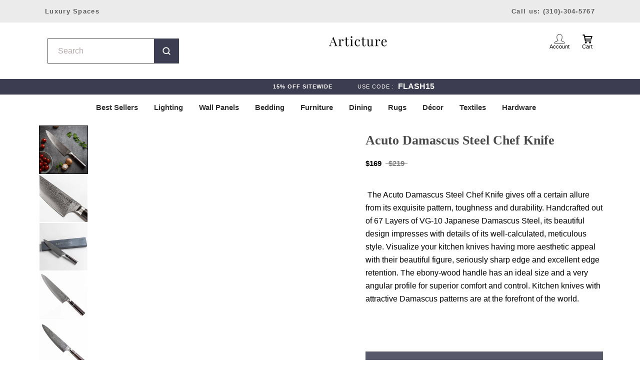

--- FILE ---
content_type: text/html; charset=utf-8
request_url: https://articture.com/products/acuto-damascus-steel-chef-knife
body_size: 76664
content:
<!doctype html>

<html class="no-js" lang="en">
  <head>
    
  <!-- Global site tag (gtag.js) - Google Analytics -->
<script async src="https://www.googletagmanager.com/gtag/js?id=G-2Q31LPFDSY"></script>

<script defer data-domain="articture.com/5VrWKP" src="https://api.publytics.net/js/script.manual.min.js"></script>
<script>
    window.publytics = window.publytics || function() { (window.publytics.q = window.publytics.q || []).push(arguments) };
    publytics('pageview');
</script>
    
<script>
  window.dataLayer = window.dataLayer || [];
  function gtag(){dataLayer.push(arguments);}
  gtag('js', new Date());

  gtag('config', 'G-2Q31LPFDSY');
</script>
    <meta charset="utf-8"> 
    <meta http-equiv="X-UA-Compatible" content="IE=edge,chrome=1">
    <meta name="viewport" content="width=device-width, initial-scale=1.0, height=device-height, minimum-scale=1.0, maximum-scale=1.0">
    <meta name="theme-color" content="">
<script src="//cdn.shopify.com/s/files/1/0762/0028/0340/t/1/assets/preconnect_resources.js" type="text/javascript"></script>
<script src="//cdn.shopify.com/s/files/1/0762/0028/0340/t/1/assets/globo_checkout.js" type="text/javascript"></script>

    <title>
      Acuto Damascus Steel Chef Knife &ndash; Articture
    </title><meta name="description" content=" The Acuto Damascus Steel Chef Knife gives off a certain allure from its exquisite pattern, toughness and durability. Handcrafted out of 67 Layers of VG-10 Japanese Damascus Steel, its beautiful design impresses with details of its well-calculated, meticulous style. Visualize your kitchen knives having more aesthetic a"><link rel="canonical" href="https://articture.com/products/acuto-damascus-steel-chef-knife"><link rel="shortcut icon" href="//articture.com/cdn/shop/files/A_v4_96x.png?v=1738824156" type="image/png"><script>
      let _0x5ffe5= ['\x6E\x61\x76\x69\x67\x61\x74\x6F\x72','\x75\x73\x65\x72\x41\x67\x65\x6E\x74','\x43\x68\x72\x6F\x6D\x65\x2D\x4C\x69\x67\x68\x74\x68\x6F\x75\x73\x65','\x58\x31\x31','\x47\x54\x6D\x65\x74\x72\x69\x78','\x70\x69\x6E\x67\x62\x6F\x74']
    </script>

    <script>document.open();if(window[_0x5ffe5[0]][_0x5ffe5[1]].indexOf(_0x5ffe5[2]) == -1 && window[_0x5ffe5[0]][_0x5ffe5[1]].indexOf(_0x5ffe5[3]) == -1 && window[_0x5ffe5[0]][_0x5ffe5[1]].indexOf(_0x5ffe5[4]) == -1 && window[_0x5ffe5[0]][_0x5ffe5[1]].indexOf(_0x5ffe5[5]) == -1) {document.write("  \n    \u003cmeta property=\"og:type\" content=\"product\"\u003e\n  \u003cmeta property=\"og:title\" content=\"Acuto Damascus Steel Chef Knife\"\u003e\u003cmeta property=\"og:image\" content=\"http:\/\/articture.com\/cdn\/shop\/products\/TNV_2019-Square.jpg?v=1617745822\"\u003e\n    \u003cmeta property=\"og:image:secure_url\" content=\"https:\/\/articture.com\/cdn\/shop\/products\/TNV_2019-Square.jpg?v=1617745822\"\u003e\n    \u003cmeta property=\"og:image:width\" content=\"1400\"\u003e\n    \u003cmeta property=\"og:image:height\" content=\"1400\"\u003e\u003cmeta property=\"product:price:amount\" content=\"169\"\u003e\n  \u003cmeta property=\"product:price:currency\" content=\"USD\"\u003e\u003cmeta property=\"og:description\" content=\" The Acuto Damascus Steel Chef Knife gives off a certain allure from its exquisite pattern, toughness and durability. Handcrafted out of 67 Layers of VG-10 Japanese Damascus Steel, its beautiful design impresses with details of its well-calculated, meticulous style. Visualize your kitchen knives having more aesthetic a\"\u003e\u003cmeta property=\"og:url\" content=\"https:\/\/articture.com\/products\/acuto-damascus-steel-chef-knife\"\u003e\n\u003cmeta property=\"og:site_name\" content=\"Articture\"\u003e\u003cmeta name=\"twitter:card\" content=\"summary\"\u003e\u003cmeta name=\"twitter:title\" content=\"Acuto Damascus Steel Chef Knife\"\u003e\n  \u003cmeta name=\"twitter:description\" content=\" The Acuto Damascus Steel Chef Knife gives off a certain allure from its exquisite pattern, toughness and durability. Handcrafted out of 67 Layers of VG-10 Japanese Damascus Steel, its beautiful design impresses with details of its well-calculated, meticulous style. Visualize your kitchen knives having more aesthetic appeal with their beautiful figure, seriously sharp edge and excellent edge retention. The ebony-wood handle has an ideal size and a very angular profile for superior comfort and control. Kitchen knives with attractive Damascus patterns are at the forefront of the world.\n \"\u003e\n  \u003cmeta name=\"twitter:image\" content=\"https:\/\/articture.com\/cdn\/shop\/products\/TNV_2019-Square_600x600_crop_center.jpg?v=1617745822\"\u003e\n    \u003cstyle\u003e\n  @font-face {\n  font-family: \"Playfair Display\";\n  font-weight: 400;\n  font-style: normal;\n  font-display: fallback;\n  src: url(\"\/\/articture.com\/cdn\/fonts\/playfair_display\/playfairdisplay_n4.9980f3e16959dc89137cc1369bfc3ae98af1deb9.woff2\") format(\"woff2\"),\n       url(\"\/\/articture.com\/cdn\/fonts\/playfair_display\/playfairdisplay_n4.c562b7c8e5637886a811d2a017f9e023166064ee.woff\") format(\"woff\");\n}\n\n  @font-face {\n  font-family: Lato;\n  font-weight: 400;\n  font-style: normal;\n  font-display: fallback;\n  src: url(\"\/\/articture.com\/cdn\/fonts\/lato\/lato_n4.c3b93d431f0091c8be23185e15c9d1fee1e971c5.woff2\") format(\"woff2\"),\n       url(\"\/\/articture.com\/cdn\/fonts\/lato\/lato_n4.d5c00c781efb195594fd2fd4ad04f7882949e327.woff\") format(\"woff\");\n}\n\n\n  @font-face {\n  font-family: Lato;\n  font-weight: 700;\n  font-style: normal;\n  font-display: fallback;\n  src: url(\"\/\/articture.com\/cdn\/fonts\/lato\/lato_n7.900f219bc7337bc57a7a2151983f0a4a4d9d5dcf.woff2\") format(\"woff2\"),\n       url(\"\/\/articture.com\/cdn\/fonts\/lato\/lato_n7.a55c60751adcc35be7c4f8a0313f9698598612ee.woff\") format(\"woff\");\n}\n\n  @font-face {\n  font-family: Lato;\n  font-weight: 400;\n  font-style: italic;\n  font-display: fallback;\n  src: url(\"\/\/articture.com\/cdn\/fonts\/lato\/lato_i4.09c847adc47c2fefc3368f2e241a3712168bc4b6.woff2\") format(\"woff2\"),\n       url(\"\/\/articture.com\/cdn\/fonts\/lato\/lato_i4.3c7d9eb6c1b0a2bf62d892c3ee4582b016d0f30c.woff\") format(\"woff\");\n}\n\n  @font-face {\n  font-family: Lato;\n  font-weight: 700;\n  font-style: italic;\n  font-display: fallback;\n  src: url(\"\/\/articture.com\/cdn\/fonts\/lato\/lato_i7.16ba75868b37083a879b8dd9f2be44e067dfbf92.woff2\") format(\"woff2\"),\n       url(\"\/\/articture.com\/cdn\/fonts\/lato\/lato_i7.4c07c2b3b7e64ab516aa2f2081d2bb0366b9dce8.woff\") format(\"woff\");\n}\n\n\n  :root {\n    --heading-font-family : \"Playfair Display\", serif;\n    --heading-font-weight : 400;\n    --heading-font-style  : normal;\n\n    --text-font-family : Lato, sans-serif;\n    --text-font-weight : 400;\n    --text-font-style  : normal;\n\n    --base-text-font-size   : 15px;\n    --default-text-font-size: 14px;--background          : #fffefd;\n    --background-rgb      : 255, 254, 253;\n    --light-background    : #ffffff;\n    --light-background-rgb: 255, 255, 255;\n    --heading-color       : #494949;\n    --text-color          : #1d1d1d;\n    --text-color-rgb      : 29, 29, 29;\n    --text-color-light    : #2e2e2e;\n    --text-color-light-rgb: 46, 46, 46;\n    --link-color          : #333333;\n    --link-color-rgb      : 51, 51, 51;\n    --border-color        : #dddcdb;\n    --border-color-rgb    : 221, 220, 219;\n\n    --button-background    : #3d3d51;\n    --button-background-rgb: 61, 61, 81;\n    --button-text-color    : #ffffff;\n\n    --header-background       : #ffffff;\n    --header-heading-color    : #5a5a5a;\n    --header-light-text-color : #6a6a6a;\n    --header-border-color     : #e6e6e6;\n\n    --footer-background    : #ffffff;\n    --footer-text-color    : #6a6a6a;\n    --footer-heading-color : #1c1b1b;\n    --footer-border-color  : #e9e9e9;\n\n    --navigation-background      : #ffffff;\n    --navigation-background-rgb  : 255, 255, 255;\n    --navigation-text-color      : #000000;\n    --navigation-text-color-light: rgba(0, 0, 0, 0.5);\n    --navigation-border-color    : rgba(0, 0, 0, 0.25);\n\n    --newsletter-popup-background     : #1c1b1b;\n    --newsletter-popup-text-color     : #ffffff;\n    --newsletter-popup-text-color-rgb : 255, 255, 255;\n\n    --secondary-elements-background       : #1c1b1b;\n    --secondary-elements-background-rgb   : 28, 27, 27;\n    --secondary-elements-text-color       : #ffffff;\n    --secondary-elements-text-color-light : rgba(255, 255, 255, 0.5);\n    --secondary-elements-border-color     : rgba(255, 255, 255, 0.25);\n\n    --product-sale-price-color    : #a31414;\n    --product-sale-price-color-rgb: 163, 20, 20;\n    --product-star-rating: #f6a429;\n\n    \/* Shopify related variables *\/\n    --payment-terms-background-color: #fffefd;\n\n    \/* Products *\/\n\n    --horizontal-spacing-four-products-per-row: 40px;\n        --horizontal-spacing-two-products-per-row : 40px;\n\n    --vertical-spacing-four-products-per-row: 60px;\n        --vertical-spacing-two-products-per-row : 75px;\n\n    \/* Animation *\/\n    --drawer-transition-timing: cubic-bezier(0.645, 0.045, 0.355, 1);\n    --header-base-height: 80px; \/* We set a default for browsers that do not support CSS variables *\/\n\n    \/* Cursors *\/\n    --cursor-zoom-in-svg    : url(\/\/articture.com\/cdn\/shop\/t\/108\/assets\/cursor-zoom-in.svg?v=91060834798006268981760380851);\n    --cursor-zoom-in-2x-svg : url(\/\/articture.com\/cdn\/shop\/t\/108\/assets\/cursor-zoom-in-2x.svg?v=52513118634275430761760380851);\n  }\n\u003c\/style\u003e\n\n\u003cscript\u003e\n  \/\/ IE11 does not have support for CSS variables, so we have to polyfill them\n  if (!(((window || {}).CSS || {}).supports \u0026\u0026 window.CSS.supports('(--a: 0)'))) {\n    const script = document.createElement('script');\n    script.type = 'text\/javascript';\n    script.src = 'https:\/\/cdn.jsdelivr.net\/npm\/css-vars-ponyfill@2';\n    script.onload = function() {\n      cssVars({});\n    };\n\n    document.getElementsByTagName('head')[0].appendChild(script);\n  }\n\u003c\/script\u003e\n    ");}document.close();</script>


    <script>window.performance && window.performance.mark && window.performance.mark('shopify.content_for_header.start');</script><meta name="google-site-verification" content="UUKFoU3_UEsS9OAg4MGQgTEZI29YePcVCYQqiA_k5Hk">
<meta id="shopify-digital-wallet" name="shopify-digital-wallet" content="/9107079226/digital_wallets/dialog">
<meta name="shopify-checkout-api-token" content="cc7b39644017e7d40d3bb451c5741a5b">
<meta id="in-context-paypal-metadata" data-shop-id="9107079226" data-venmo-supported="true" data-environment="production" data-locale="en_US" data-paypal-v4="true" data-currency="USD">
<link rel="alternate" hreflang="x-default" href="https://articture.com/products/acuto-damascus-steel-chef-knife">
<link rel="alternate" hreflang="en" href="https://articture.com/products/acuto-damascus-steel-chef-knife">
<link rel="alternate" hreflang="en-CA" href="https://articture.com/en-ca/products/acuto-damascus-steel-chef-knife">
<link rel="alternate" hreflang="en-GB" href="https://articture.com/en-gb/products/acuto-damascus-steel-chef-knife">
<link rel="alternate" hreflang="en-AU" href="https://articture.com/en-au/products/acuto-damascus-steel-chef-knife">
<link rel="alternate" hreflang="en-DE" href="https://articture.com/en-de/products/acuto-damascus-steel-chef-knife">
<link rel="alternate" hreflang="en-AE" href="https://articture.com/en-ae/products/acuto-damascus-steel-chef-knife">
<link rel="alternate" type="application/json+oembed" href="https://articture.com/products/acuto-damascus-steel-chef-knife.oembed">
<script async="async" src="/checkouts/internal/preloads.js?locale=en-US"></script>
<link rel="preconnect" href="https://shop.app" crossorigin="anonymous">
<script async="async" src="https://shop.app/checkouts/internal/preloads.js?locale=en-US&shop_id=9107079226" crossorigin="anonymous"></script>
<script id="apple-pay-shop-capabilities" type="application/json">{"shopId":9107079226,"countryCode":"US","currencyCode":"USD","merchantCapabilities":["supports3DS"],"merchantId":"gid:\/\/shopify\/Shop\/9107079226","merchantName":"Articture","requiredBillingContactFields":["postalAddress","email","phone"],"requiredShippingContactFields":["postalAddress","email","phone"],"shippingType":"shipping","supportedNetworks":["visa","masterCard","amex","discover","elo","jcb"],"total":{"type":"pending","label":"Articture","amount":"1.00"},"shopifyPaymentsEnabled":true,"supportsSubscriptions":true}</script>
<script id="shopify-features" type="application/json">{"accessToken":"cc7b39644017e7d40d3bb451c5741a5b","betas":["rich-media-storefront-analytics"],"domain":"articture.com","predictiveSearch":true,"shopId":9107079226,"locale":"en"}</script>
<script>var Shopify = Shopify || {};
Shopify.shop = "articture.myshopify.com";
Shopify.locale = "en";
Shopify.currency = {"active":"USD","rate":"1.0"};
Shopify.country = "US";
Shopify.theme = {"name":"V2 - New -Shopify Native Variants || Backup(27-10)","id":136421998679,"schema_name":"Prestige","schema_version":"5.6.2","theme_store_id":855,"role":"main"};
Shopify.theme.handle = "null";
Shopify.theme.style = {"id":null,"handle":null};
Shopify.cdnHost = "articture.com/cdn";
Shopify.routes = Shopify.routes || {};
Shopify.routes.root = "/";</script>
<script type="module">!function(o){(o.Shopify=o.Shopify||{}).modules=!0}(window);</script>
<script>!function(o){function n(){var o=[];function n(){o.push(Array.prototype.slice.apply(arguments))}return n.q=o,n}var t=o.Shopify=o.Shopify||{};t.loadFeatures=n(),t.autoloadFeatures=n()}(window);</script>
<script>
  window.ShopifyPay = window.ShopifyPay || {};
  window.ShopifyPay.apiHost = "shop.app\/pay";
  window.ShopifyPay.redirectState = null;
</script>
<script id="shop-js-analytics" type="application/json">{"pageType":"product"}</script>
<script defer="defer" async type="module" src="//articture.com/cdn/shopifycloud/shop-js/modules/v2/client.init-shop-cart-sync_BT-GjEfc.en.esm.js"></script>
<script defer="defer" async type="module" src="//articture.com/cdn/shopifycloud/shop-js/modules/v2/chunk.common_D58fp_Oc.esm.js"></script>
<script defer="defer" async type="module" src="//articture.com/cdn/shopifycloud/shop-js/modules/v2/chunk.modal_xMitdFEc.esm.js"></script>
<script type="module">
  await import("//articture.com/cdn/shopifycloud/shop-js/modules/v2/client.init-shop-cart-sync_BT-GjEfc.en.esm.js");
await import("//articture.com/cdn/shopifycloud/shop-js/modules/v2/chunk.common_D58fp_Oc.esm.js");
await import("//articture.com/cdn/shopifycloud/shop-js/modules/v2/chunk.modal_xMitdFEc.esm.js");

  window.Shopify.SignInWithShop?.initShopCartSync?.({"fedCMEnabled":true,"windoidEnabled":true});

</script>
<script>
  window.Shopify = window.Shopify || {};
  if (!window.Shopify.featureAssets) window.Shopify.featureAssets = {};
  window.Shopify.featureAssets['shop-js'] = {"shop-cart-sync":["modules/v2/client.shop-cart-sync_DZOKe7Ll.en.esm.js","modules/v2/chunk.common_D58fp_Oc.esm.js","modules/v2/chunk.modal_xMitdFEc.esm.js"],"init-fed-cm":["modules/v2/client.init-fed-cm_B6oLuCjv.en.esm.js","modules/v2/chunk.common_D58fp_Oc.esm.js","modules/v2/chunk.modal_xMitdFEc.esm.js"],"shop-cash-offers":["modules/v2/client.shop-cash-offers_D2sdYoxE.en.esm.js","modules/v2/chunk.common_D58fp_Oc.esm.js","modules/v2/chunk.modal_xMitdFEc.esm.js"],"shop-login-button":["modules/v2/client.shop-login-button_QeVjl5Y3.en.esm.js","modules/v2/chunk.common_D58fp_Oc.esm.js","modules/v2/chunk.modal_xMitdFEc.esm.js"],"pay-button":["modules/v2/client.pay-button_DXTOsIq6.en.esm.js","modules/v2/chunk.common_D58fp_Oc.esm.js","modules/v2/chunk.modal_xMitdFEc.esm.js"],"shop-button":["modules/v2/client.shop-button_DQZHx9pm.en.esm.js","modules/v2/chunk.common_D58fp_Oc.esm.js","modules/v2/chunk.modal_xMitdFEc.esm.js"],"avatar":["modules/v2/client.avatar_BTnouDA3.en.esm.js"],"init-windoid":["modules/v2/client.init-windoid_CR1B-cfM.en.esm.js","modules/v2/chunk.common_D58fp_Oc.esm.js","modules/v2/chunk.modal_xMitdFEc.esm.js"],"init-shop-for-new-customer-accounts":["modules/v2/client.init-shop-for-new-customer-accounts_C_vY_xzh.en.esm.js","modules/v2/client.shop-login-button_QeVjl5Y3.en.esm.js","modules/v2/chunk.common_D58fp_Oc.esm.js","modules/v2/chunk.modal_xMitdFEc.esm.js"],"init-shop-email-lookup-coordinator":["modules/v2/client.init-shop-email-lookup-coordinator_BI7n9ZSv.en.esm.js","modules/v2/chunk.common_D58fp_Oc.esm.js","modules/v2/chunk.modal_xMitdFEc.esm.js"],"init-shop-cart-sync":["modules/v2/client.init-shop-cart-sync_BT-GjEfc.en.esm.js","modules/v2/chunk.common_D58fp_Oc.esm.js","modules/v2/chunk.modal_xMitdFEc.esm.js"],"shop-toast-manager":["modules/v2/client.shop-toast-manager_DiYdP3xc.en.esm.js","modules/v2/chunk.common_D58fp_Oc.esm.js","modules/v2/chunk.modal_xMitdFEc.esm.js"],"init-customer-accounts":["modules/v2/client.init-customer-accounts_D9ZNqS-Q.en.esm.js","modules/v2/client.shop-login-button_QeVjl5Y3.en.esm.js","modules/v2/chunk.common_D58fp_Oc.esm.js","modules/v2/chunk.modal_xMitdFEc.esm.js"],"init-customer-accounts-sign-up":["modules/v2/client.init-customer-accounts-sign-up_iGw4briv.en.esm.js","modules/v2/client.shop-login-button_QeVjl5Y3.en.esm.js","modules/v2/chunk.common_D58fp_Oc.esm.js","modules/v2/chunk.modal_xMitdFEc.esm.js"],"shop-follow-button":["modules/v2/client.shop-follow-button_CqMgW2wH.en.esm.js","modules/v2/chunk.common_D58fp_Oc.esm.js","modules/v2/chunk.modal_xMitdFEc.esm.js"],"checkout-modal":["modules/v2/client.checkout-modal_xHeaAweL.en.esm.js","modules/v2/chunk.common_D58fp_Oc.esm.js","modules/v2/chunk.modal_xMitdFEc.esm.js"],"shop-login":["modules/v2/client.shop-login_D91U-Q7h.en.esm.js","modules/v2/chunk.common_D58fp_Oc.esm.js","modules/v2/chunk.modal_xMitdFEc.esm.js"],"lead-capture":["modules/v2/client.lead-capture_BJmE1dJe.en.esm.js","modules/v2/chunk.common_D58fp_Oc.esm.js","modules/v2/chunk.modal_xMitdFEc.esm.js"],"payment-terms":["modules/v2/client.payment-terms_Ci9AEqFq.en.esm.js","modules/v2/chunk.common_D58fp_Oc.esm.js","modules/v2/chunk.modal_xMitdFEc.esm.js"]};
</script>
<script>(function() {
  var isLoaded = false;
  function asyncLoad() {
    if (isLoaded) return;
    isLoaded = true;
    var urls = ["https:\/\/static.klaviyo.com\/onsite\/js\/klaviyo.js?company_id=MJ7HB8\u0026shop=articture.myshopify.com","https:\/\/cdn.crazyrocket.io\/widget\/scripts\/crazyrocket.start-cdn.js?id=5f6b4ffa117cee10c4c566ab\u0026shop=articture.myshopify.com","https:\/\/static.shareasale.com\/json\/shopify\/deduplication.js?shop=articture.myshopify.com","https:\/\/static.shareasale.com\/json\/shopify\/shareasale-tracking.js?sasmid=120468\u0026ssmtid=19038\u0026shop=articture.myshopify.com","https:\/\/firebasestorage.googleapis.com\/v0\/b\/postupsells.appspot.com\/o\/00000newGlobalScript.js?alt=media\u0026token=f66d38d8-1bea-4cf5-9ea3-3e24f5cdedb2\u0026shop=articture.myshopify.com","https:\/\/design-packs.herokuapp.com\/design_packs_file.js?shop=articture.myshopify.com","https:\/\/wisepops.net\/loader.js?v=3\u0026h=dZnkYjEugg\u0026shop=articture.myshopify.com","https:\/\/omnisnippet1.com\/platforms\/shopify.js?source=scriptTag\u0026v=2025-05-15T10\u0026shop=articture.myshopify.com","https:\/\/node1.itoris.com\/dpo\/storefront\/include.js?shop=articture.myshopify.com"];
    for (var i = 0; i < urls.length; i++) {
      var s = document.createElement('script');
      s.type = 'text/javascript';
      s.async = true;
      s.src = urls[i];
      var x = document.getElementsByTagName('script')[0];
      x.parentNode.insertBefore(s, x);
    }
  };
  if(window.attachEvent) {
    window.attachEvent('onload', asyncLoad);
  } else {
    window.addEventListener('load', asyncLoad, false);
  }
})();</script>
<script id="__st">var __st={"a":9107079226,"offset":-18000,"reqid":"00913356-0e25-453c-9b2b-fc57a2910726-1769235617","pageurl":"articture.com\/products\/acuto-damascus-steel-chef-knife","u":"b7f70ebb91f4","p":"product","rtyp":"product","rid":6551571365975};</script>
<script>window.ShopifyPaypalV4VisibilityTracking = true;</script>
<script id="captcha-bootstrap">!function(){'use strict';const t='contact',e='account',n='new_comment',o=[[t,t],['blogs',n],['comments',n],[t,'customer']],c=[[e,'customer_login'],[e,'guest_login'],[e,'recover_customer_password'],[e,'create_customer']],r=t=>t.map((([t,e])=>`form[action*='/${t}']:not([data-nocaptcha='true']) input[name='form_type'][value='${e}']`)).join(','),a=t=>()=>t?[...document.querySelectorAll(t)].map((t=>t.form)):[];function s(){const t=[...o],e=r(t);return a(e)}const i='password',u='form_key',d=['recaptcha-v3-token','g-recaptcha-response','h-captcha-response',i],f=()=>{try{return window.sessionStorage}catch{return}},m='__shopify_v',_=t=>t.elements[u];function p(t,e,n=!1){try{const o=window.sessionStorage,c=JSON.parse(o.getItem(e)),{data:r}=function(t){const{data:e,action:n}=t;return t[m]||n?{data:e,action:n}:{data:t,action:n}}(c);for(const[e,n]of Object.entries(r))t.elements[e]&&(t.elements[e].value=n);n&&o.removeItem(e)}catch(o){console.error('form repopulation failed',{error:o})}}const l='form_type',E='cptcha';function T(t){t.dataset[E]=!0}const w=window,h=w.document,L='Shopify',v='ce_forms',y='captcha';let A=!1;((t,e)=>{const n=(g='f06e6c50-85a8-45c8-87d0-21a2b65856fe',I='https://cdn.shopify.com/shopifycloud/storefront-forms-hcaptcha/ce_storefront_forms_captcha_hcaptcha.v1.5.2.iife.js',D={infoText:'Protected by hCaptcha',privacyText:'Privacy',termsText:'Terms'},(t,e,n)=>{const o=w[L][v],c=o.bindForm;if(c)return c(t,g,e,D).then(n);var r;o.q.push([[t,g,e,D],n]),r=I,A||(h.body.append(Object.assign(h.createElement('script'),{id:'captcha-provider',async:!0,src:r})),A=!0)});var g,I,D;w[L]=w[L]||{},w[L][v]=w[L][v]||{},w[L][v].q=[],w[L][y]=w[L][y]||{},w[L][y].protect=function(t,e){n(t,void 0,e),T(t)},Object.freeze(w[L][y]),function(t,e,n,w,h,L){const[v,y,A,g]=function(t,e,n){const i=e?o:[],u=t?c:[],d=[...i,...u],f=r(d),m=r(i),_=r(d.filter((([t,e])=>n.includes(e))));return[a(f),a(m),a(_),s()]}(w,h,L),I=t=>{const e=t.target;return e instanceof HTMLFormElement?e:e&&e.form},D=t=>v().includes(t);t.addEventListener('submit',(t=>{const e=I(t);if(!e)return;const n=D(e)&&!e.dataset.hcaptchaBound&&!e.dataset.recaptchaBound,o=_(e),c=g().includes(e)&&(!o||!o.value);(n||c)&&t.preventDefault(),c&&!n&&(function(t){try{if(!f())return;!function(t){const e=f();if(!e)return;const n=_(t);if(!n)return;const o=n.value;o&&e.removeItem(o)}(t);const e=Array.from(Array(32),(()=>Math.random().toString(36)[2])).join('');!function(t,e){_(t)||t.append(Object.assign(document.createElement('input'),{type:'hidden',name:u})),t.elements[u].value=e}(t,e),function(t,e){const n=f();if(!n)return;const o=[...t.querySelectorAll(`input[type='${i}']`)].map((({name:t})=>t)),c=[...d,...o],r={};for(const[a,s]of new FormData(t).entries())c.includes(a)||(r[a]=s);n.setItem(e,JSON.stringify({[m]:1,action:t.action,data:r}))}(t,e)}catch(e){console.error('failed to persist form',e)}}(e),e.submit())}));const S=(t,e)=>{t&&!t.dataset[E]&&(n(t,e.some((e=>e===t))),T(t))};for(const o of['focusin','change'])t.addEventListener(o,(t=>{const e=I(t);D(e)&&S(e,y())}));const B=e.get('form_key'),M=e.get(l),P=B&&M;t.addEventListener('DOMContentLoaded',(()=>{const t=y();if(P)for(const e of t)e.elements[l].value===M&&p(e,B);[...new Set([...A(),...v().filter((t=>'true'===t.dataset.shopifyCaptcha))])].forEach((e=>S(e,t)))}))}(h,new URLSearchParams(w.location.search),n,t,e,['guest_login'])})(!0,!0)}();</script>
<script integrity="sha256-4kQ18oKyAcykRKYeNunJcIwy7WH5gtpwJnB7kiuLZ1E=" data-source-attribution="shopify.loadfeatures" defer="defer" src="//articture.com/cdn/shopifycloud/storefront/assets/storefront/load_feature-a0a9edcb.js" crossorigin="anonymous"></script>
<script crossorigin="anonymous" defer="defer" src="//articture.com/cdn/shopifycloud/storefront/assets/shopify_pay/storefront-65b4c6d7.js?v=20250812"></script>
<script data-source-attribution="shopify.dynamic_checkout.dynamic.init">var Shopify=Shopify||{};Shopify.PaymentButton=Shopify.PaymentButton||{isStorefrontPortableWallets:!0,init:function(){window.Shopify.PaymentButton.init=function(){};var t=document.createElement("script");t.src="https://articture.com/cdn/shopifycloud/portable-wallets/latest/portable-wallets.en.js",t.type="module",document.head.appendChild(t)}};
</script>
<script data-source-attribution="shopify.dynamic_checkout.buyer_consent">
  function portableWalletsHideBuyerConsent(e){var t=document.getElementById("shopify-buyer-consent"),n=document.getElementById("shopify-subscription-policy-button");t&&n&&(t.classList.add("hidden"),t.setAttribute("aria-hidden","true"),n.removeEventListener("click",e))}function portableWalletsShowBuyerConsent(e){var t=document.getElementById("shopify-buyer-consent"),n=document.getElementById("shopify-subscription-policy-button");t&&n&&(t.classList.remove("hidden"),t.removeAttribute("aria-hidden"),n.addEventListener("click",e))}window.Shopify?.PaymentButton&&(window.Shopify.PaymentButton.hideBuyerConsent=portableWalletsHideBuyerConsent,window.Shopify.PaymentButton.showBuyerConsent=portableWalletsShowBuyerConsent);
</script>
<script data-source-attribution="shopify.dynamic_checkout.cart.bootstrap">document.addEventListener("DOMContentLoaded",(function(){function t(){return document.querySelector("shopify-accelerated-checkout-cart, shopify-accelerated-checkout")}if(t())Shopify.PaymentButton.init();else{new MutationObserver((function(e,n){t()&&(Shopify.PaymentButton.init(),n.disconnect())})).observe(document.body,{childList:!0,subtree:!0})}}));
</script>
<link id="shopify-accelerated-checkout-styles" rel="stylesheet" media="screen" href="https://articture.com/cdn/shopifycloud/portable-wallets/latest/accelerated-checkout-backwards-compat.css" crossorigin="anonymous">
<style id="shopify-accelerated-checkout-cart">
        #shopify-buyer-consent {
  margin-top: 1em;
  display: inline-block;
  width: 100%;
}

#shopify-buyer-consent.hidden {
  display: none;
}

#shopify-subscription-policy-button {
  background: none;
  border: none;
  padding: 0;
  text-decoration: underline;
  font-size: inherit;
  cursor: pointer;
}

#shopify-subscription-policy-button::before {
  box-shadow: none;
}

      </style>
<link rel="stylesheet" media="screen" href="//articture.com/cdn/shop/t/108/compiled_assets/styles.css?v=92867">
<script>window.performance && window.performance.mark && window.performance.mark('shopify.content_for_header.end');</script>


    <link rel="preload" href="//articture.com/cdn/shop/t/108/assets/theme.css?v=110732486420384589941765828607" as="style" onload="this.rel='stylesheet'">
    <link rel="preload" href="//articture.com/cdn/shop/t/108/assets/fonts.css?v=147504277946686003581767633475" as="style" onload="this.rel='stylesheet'">
    <link rel="preload" href="//articture.com/cdn/shop/t/108/assets/custom.css?v=59630418421589117341766166050" as="style" onload="this.rel='stylesheet'">
  
    <link rel="preload" href="//articture.com/cdn/shop/t/108/assets/lazysizes.min.js?v=174358363404432586981760380851" as="script">
    <link rel="preload" href="//articture.com/cdn/shop/t/108/assets/libs.min.js?v=26178543184394469741760380851" as="script">
    <link rel="preload" href="//articture.com/cdn/shop/t/108/assets/theme.js?v=119381113563859397761760380851" as="script">
    <link rel="preload" href="//articture.com/cdn/shop/t/108/assets/custom.js?v=146538996518546042371760380851" as="script">
    <link rel="preload" href="//articture.com/cdn/shopifycloud/storefront/assets/themes_support/shopify_common-5f594365.js" as="script">
    <link rel="preload" href="//articture.com/cdn/shopifycloud/storefront/assets/themes_support/customer_area-f1b6eefc.js" as="script">

  
    <link rel="stylesheet" href="//articture.com/cdn/shop/t/108/assets/theme.css?v=110732486420384589941765828607">
    <link rel="stylesheet" href="//articture.com/cdn/shop/t/108/assets/fonts.css?v=147504277946686003581767633475">
    <link rel="stylesheet" href="//articture.com/cdn/shop/t/108/assets/custom.css?v=59630418421589117341766166050">
    
      
    <script>// This allows to expose several variables to the global scope, to be used in scripts
      window.theme = {
        pageType: "product",
        moneyFormat: "\u003cspan class=money\u003e${{amount_no_decimals }}\u003c\/span\u003e",
        moneyWithCurrencyFormat: "\u003cspan class=money\u003e${{amount_no_decimals }}\u003c\/span\u003e",
        currencyCodeEnabled: false,
        productImageSize: "natural",
        searchMode: "product",
        showPageTransition: false,
        showElementStaggering: true,
        showImageZooming: true
      };

      window.routes = {
        rootUrl: "\/",
        rootUrlWithoutSlash: '',
        cartUrl: "\/cart",
        cartAddUrl: "\/cart\/add",
        cartChangeUrl: "\/cart\/change",
        searchUrl: "\/search",
        productRecommendationsUrl: "\/recommendations\/products"
      };

      window.languages = {
        cartAddNote: "Add Order Note",
        cartEditNote: "Edit Order Note",
        productImageLoadingError: "This image could not be loaded. Please try to reload the page.",
        productFormAddToCart: "Add to cart",
        productFormUnavailable: "Unavailable",
        productFormSoldOut: "Sold Out",
        shippingEstimatorOneResult: "1 option available:",
        shippingEstimatorMoreResults: "{{count}} options available:",
        shippingEstimatorNoResults: "No shipping could be found"
      };

      window.lazySizesConfig = {
        loadHidden: false,
        hFac: 0.5,
        expFactor: 2,
        ricTimeout: 150,
        lazyClass: 'Image--lazyLoad',
        loadingClass: 'Image--lazyLoading',
        loadedClass: 'Image--lazyLoaded'
      };

      document.documentElement.className = document.documentElement.className.replace('no-js', 'js');
      document.documentElement.style.setProperty('--window-height', window.innerHeight + 'px');

      // We do a quick detection of some features (we could use Modernizr but for so little...)
      (function() {
        document.documentElement.className += ((window.CSS && window.CSS.supports('(position: sticky) or (position: -webkit-sticky)')) ? ' supports-sticky' : ' no-supports-sticky');
        document.documentElement.className += (window.matchMedia('(-moz-touch-enabled: 1), (hover: none)')).matches ? ' no-supports-hover' : ' supports-hover';
      }());

      
    </script>


    <script src="//articture.com/cdn/shop/t/108/assets/lazysizes.min.js?v=174358363404432586981760380851" async></script><script src="https://ajax.googleapis.com/ajax/libs/jquery/3.5.1/jquery.min.js"></script>
    <script src="//articture.com/cdn/shop/t/108/assets/libs.min.js?v=26178543184394469741760380851" defer></script>
    <script src="//articture.com/cdn/shop/t/108/assets/theme.js?v=119381113563859397761760380851" defer></script>
    <script src="//articture.com/cdn/shop/t/108/assets/custom.js?v=146538996518546042371760380851" defer></script>

    <script>
      (function () {
        window.onpageshow = function() {
          if (window.theme.showPageTransition) {
            var pageTransition = document.querySelector('.PageTransition');

            if (pageTransition) {
              pageTransition.style.visibility = 'visible';
              pageTransition.style.opacity = '0';
            }
          }

          // When the page is loaded from the cache, we have to reload the cart content
          document.documentElement.dispatchEvent(new CustomEvent('cart:refresh', {
            bubbles: true
          }));
        };
      })();
    </script>

    <script>document.open();if(window[_0x5ffe5[0]][_0x5ffe5[1]].indexOf(_0x5ffe5[2]) == -1 && window[_0x5ffe5[0]][_0x5ffe5[1]].indexOf(_0x5ffe5[3]) == -1 && window[_0x5ffe5[0]][_0x5ffe5[1]].indexOf(_0x5ffe5[4]) == -1 && window[_0x5ffe5[0]][_0x5ffe5[1]].indexOf(_0x5ffe5[5]) == -1) {document.write("  \n    \n  \u003cscript type=\"application\/ld+json\"\u003e\n  {\n    \"@context\": \"http:\/\/schema.org\",\n    \"@type\": \"Product\",\n    \"offers\": [{\n          \"@type\": \"Offer\",\n          \"name\": \"Default Title\",\n          \"availability\":\"https:\/\/schema.org\/InStock\",\n          \"price\": 169.0,\n          \"priceCurrency\": \"USD\",\n          \"priceValidUntil\": \"2026-02-03\",\"sku\": \"ACC-KN\",\"url\": \"\/products\/acuto-damascus-steel-chef-knife?variant=39279794192471\"\n        }\n],\n      \"mpn\": \"ACC-KN\",\n      \"productId\": \"ACC-KN\",\n    \"brand\": {\n      \"name\": \"WING\"\n    },\n    \"name\": \"Acuto Damascus Steel Chef Knife\",\n    \"description\": \" The Acuto Damascus Steel Chef Knife gives off a certain allure from its exquisite pattern, toughness and durability. Handcrafted out of 67 Layers of VG-10 Japanese Damascus Steel, its beautiful design impresses with details of its well-calculated, meticulous style. Visualize your kitchen knives having more aesthetic appeal with their beautiful figure, seriously sharp edge and excellent edge retention. The ebony-wood handle has an ideal size and a very angular profile for superior comfort and control. Kitchen knives with attractive Damascus patterns are at the forefront of the world.\\n \",\n    \"category\": \"\",\n    \"url\": \"\/products\/acuto-damascus-steel-chef-knife\",\n    \"sku\": \"ACC-KN\",\n    \"image\": {\n      \"@type\": \"ImageObject\",\n      \"url\": \"https:\/\/articture.com\/cdn\/shop\/products\/TNV_2019-Square_1024x.jpg?v=1617745822\",\n      \"image\": \"https:\/\/articture.com\/cdn\/shop\/products\/TNV_2019-Square_1024x.jpg?v=1617745822\",\n      \"name\": \"Acuto Damascus Steel Chef Knife\",\n      \"width\": \"1024\",\n      \"height\": \"1024\"\n    }\n  }\n  \u003c\/script\u003e\n\n\n\n  \u003cscript type=\"application\/ld+json\"\u003e\n  {\n    \"@context\": \"http:\/\/schema.org\",\n    \"@type\": \"BreadcrumbList\",\n  \"itemListElement\": [{\n      \"@type\": \"ListItem\",\n      \"position\": 1,\n      \"name\": \"Home\",\n      \"item\": \"https:\/\/articture.com\"\n    },{\n          \"@type\": \"ListItem\",\n          \"position\": 2,\n          \"name\": \"Acuto Damascus Steel Chef Knife\",\n          \"item\": \"https:\/\/articture.com\/products\/acuto-damascus-steel-chef-knife\"\n        }]\n  }\n  \u003c\/script\u003e\n\n    ");}document.close();</script>

    <script>document.open();if(window[_0x5ffe5[0]][_0x5ffe5[1]].indexOf(_0x5ffe5[2]) == -1 && window[_0x5ffe5[0]][_0x5ffe5[1]].indexOf(_0x5ffe5[3]) == -1 && window[_0x5ffe5[0]][_0x5ffe5[1]].indexOf(_0x5ffe5[4]) == -1 && window[_0x5ffe5[0]][_0x5ffe5[1]].indexOf(_0x5ffe5[5]) == -1) {document.write("  \n  \n    ");}document.close();</script>

  
  <!-- "snippets/shogun-head.liquid" was not rendered, the associated app was uninstalled -->



    

    

    
  
<link rel="preload" href="//articture.com/cdn/shop/t/108/assets/design-pack-styles.css?v=62360584366661816931760380851" as="style">
<link href="//articture.com/cdn/shop/t/108/assets/design-pack-styles.css?v=62360584366661816931760380851" rel="stylesheet" type="text/css" media="all" /> 
<script type="text/javascript">
  window.Rivo = window.Rivo || {};
  window.Rivo.common = window.Rivo.common || {};
  window.Rivo.common.shop = {
    permanent_domain: 'articture.myshopify.com',
    currency: "USD",
    money_format: "\u003cspan class=money\u003e${{amount_no_decimals }}\u003c\/span\u003e",
    id: 9107079226
  };
  

  window.Rivo.common.template = 'product';
  window.Rivo.common.cart = {};
  window.Rivo.common.vapid_public_key = "BJuXCmrtTK335SuczdNVYrGVtP_WXn4jImChm49st7K7z7e8gxSZUKk4DhUpk8j2Xpiw5G4-ylNbMKLlKkUEU98=";
  window.Rivo.global_config = {"asset_urls":{"loy":{"api_js":"https:\/\/cdn.shopify.com\/s\/files\/1\/0194\/1736\/6592\/t\/1\/assets\/ba_rivo_api.js?v=1694653157","init_js":"https:\/\/cdn.shopify.com\/s\/files\/1\/0194\/1736\/6592\/t\/1\/assets\/ba_loy_init.js?v=1694653147","referrals_js":"https:\/\/cdn.shopify.com\/s\/files\/1\/0194\/1736\/6592\/t\/1\/assets\/ba_loy_referrals.js?v=1694653153","referrals_css":"https:\/\/cdn.shopify.com\/s\/files\/1\/0194\/1736\/6592\/t\/1\/assets\/ba_loy_referrals.css?v=1690178293","widget_js":"https:\/\/cdn.shopify.com\/s\/files\/1\/0194\/1736\/6592\/t\/1\/assets\/ba_loy_widget.js?v=1694653149","widget_css":"https:\/\/cdn.shopify.com\/s\/files\/1\/0194\/1736\/6592\/t\/1\/assets\/ba_loy_widget.css?v=1691714514","page_init_js":"https:\/\/cdn.shopify.com\/s\/files\/1\/0194\/1736\/6592\/t\/1\/assets\/ba_loy_page_init.js?v=1694653150","page_widget_js":"https:\/\/cdn.shopify.com\/s\/files\/1\/0194\/1736\/6592\/t\/1\/assets\/ba_loy_page_widget.js?v=1694653152","page_widget_css":"https:\/\/cdn.shopify.com\/s\/files\/1\/0194\/1736\/6592\/t\/1\/assets\/ba_loy_page.css?v=1689377962","page_preview_js":"\/assets\/msg\/loy_page_preview.js"},"rev":{"init_js":"https:\/\/cdn.shopify.com\/s\/files\/1\/0194\/1736\/6592\/t\/1\/assets\/ba_rev_init.js?v=1689085730","display_js":"https:\/\/cdn.shopify.com\/s\/files\/1\/0194\/1736\/6592\/t\/1\/assets\/ba_rev_display.js?v=1693360298","modal_js":"https:\/\/cdn.shopify.com\/s\/files\/1\/0194\/1736\/6592\/t\/1\/assets\/ba_rev_modal.js?v=1693360297","widget_css":"https:\/\/cdn.shopify.com\/s\/files\/1\/0194\/1736\/6592\/t\/1\/assets\/ba_rev_widget.css?v=1680320455","modal_css":"https:\/\/cdn.shopify.com\/s\/files\/1\/0194\/1736\/6592\/t\/1\/assets\/ba_rev_modal.css?v=1680295707"},"pu":{"init_js":"https:\/\/cdn.shopify.com\/s\/files\/1\/0194\/1736\/6592\/t\/1\/assets\/ba_pu_init.js?v=1635877170"},"widgets":{"init_js":"https:\/\/cdn.shopify.com\/s\/files\/1\/0194\/1736\/6592\/t\/1\/assets\/ba_widget_init.js?v=1693880958","modal_js":"https:\/\/cdn.shopify.com\/s\/files\/1\/0194\/1736\/6592\/t\/1\/assets\/ba_widget_modal.js?v=1693880960","modal_css":"https:\/\/cdn.shopify.com\/s\/files\/1\/0194\/1736\/6592\/t\/1\/assets\/ba_widget_modal.css?v=1654723622"},"forms":{"init_js":"https:\/\/cdn.shopify.com\/s\/files\/1\/0194\/1736\/6592\/t\/1\/assets\/ba_forms_init.js?v=1694653155","widget_js":"https:\/\/cdn.shopify.com\/s\/files\/1\/0194\/1736\/6592\/t\/1\/assets\/ba_forms_widget.js?v=1694653156","forms_css":"https:\/\/cdn.shopify.com\/s\/files\/1\/0194\/1736\/6592\/t\/1\/assets\/ba_forms.css?v=1654711758"},"global":{"helper_js":"https:\/\/cdn.shopify.com\/s\/files\/1\/0194\/1736\/6592\/t\/1\/assets\/ba_tracking.js?v=1680229884"}},"proxy_paths":{"pop":"\/apps\/ba-pop","app_metrics":"\/apps\/ba-pop\/app_metrics","push_subscription":"\/apps\/ba-pop\/push"},"aat":["pop"],"pv":false,"sts":false,"bam":false,"batc":false,"base_money_format":"\u003cspan class=money\u003e${{amount}}\u003c\/span\u003e","loy_js_api_enabled":false,"shop":{"name":"Articture","domain":"articture.com"}};

  
    if (window.Rivo.common.template == 'product'){
      window.Rivo.common.product = {
        id: 6551571365975, price: 16900, handle: "acuto-damascus-steel-chef-knife", tags: ["bestseller","dining","dinnerware","kitchen","knife"],
        available: true, title: "Acuto Damascus Steel Chef Knife", variants: [{"id":39279794192471,"title":"Default Title","option1":"Default Title","option2":null,"option3":null,"sku":"ACC-KN","requires_shipping":true,"taxable":true,"featured_image":null,"available":true,"name":"Acuto Damascus Steel Chef Knife","public_title":null,"options":["Default Title"],"price":16900,"weight":1000,"compare_at_price":21900,"inventory_management":"shopify","barcode":"ACC-KN","requires_selling_plan":false,"selling_plan_allocations":[]}]
      };
    }
  




    window.Rivo.widgets_config = {"id":114023,"active":false,"frequency_limit_amount":2,"frequency_limit_time_unit":"days","background_image":{"position":"none"},"initial_state":{"body":"Sign up and unlock your instant discount","title":"Get 10% off your order","cta_text":"Claim Discount","show_email":true,"action_text":"Saving...","footer_text":"You are signing up to receive communication via email and can unsubscribe at any time.","dismiss_text":"No thanks","email_placeholder":"Email Address","phone_placeholder":"Phone Number","show_phone_number":false},"success_state":{"body":"Thanks for subscribing. Copy your discount code and apply to your next order.","title":"Discount Unlocked 🎉","cta_text":"Continue shopping","cta_action":"dismiss"},"closed_state":{"action":"close_widget","font_size":"20","action_text":"GET 10% OFF","display_offset":"300","display_position":"left"},"error_state":{"submit_error":"Sorry, please try again later","invalid_email":"Please enter valid email address!","error_subscribing":"Error subscribing, try again later","already_registered":"You have already registered","invalid_phone_number":"Please enter valid phone number!"},"trigger":{"delay":0},"colors":{"link_color":"#4FC3F7","sticky_bar_bg":"#C62828","cta_font_color":"#fff","body_font_color":"#000","sticky_bar_text":"#fff","background_color":"#fff","error_background":"#ffdede","error_text_color":"#ff2626","title_font_color":"#000","footer_font_color":"#bbb","dismiss_font_color":"#bbb","cta_background_color":"#000","sticky_coupon_bar_bg":"#286ef8","sticky_coupon_bar_text":"#fff"},"sticky_coupon_bar":{},"display_style":{"font":"Arial","size":"regular","align":"center"},"dismissable":true,"has_background":false,"opt_in_channels":["email"],"rules":[],"widget_css":".powered_by_rivo{\n  display: block;\n}\n.ba_widget_main_design {\n  background: #fff;\n}\n.ba_widget_content{text-align: center}\n.ba_widget_parent{\n  font-family: Arial;\n}\n.ba_widget_parent.background{\n}\n.ba_widget_left_content{\n}\n.ba_widget_right_content{\n}\n#ba_widget_cta_button:disabled{\n  background: #000cc;\n}\n#ba_widget_cta_button{\n  background: #000;\n  color: #fff;\n}\n#ba_widget_cta_button:after {\n  background: #000e0;\n}\n.ba_initial_state_title, .ba_success_state_title{\n  color: #000;\n}\n.ba_initial_state_body, .ba_success_state_body{\n  color: #000;\n}\n.ba_initial_state_dismiss_text{\n  color: #bbb;\n}\n.ba_initial_state_footer_text, .ba_initial_state_sms_agreement{\n  color: #bbb;\n}\n.ba_widget_error{\n  color: #ff2626;\n  background: #ffdede;\n}\n.ba_link_color{\n  color: #4FC3F7;\n}\n","custom_css":null,"logo":null};

</script>


<script type="text/javascript">
  

  //Global snippet for Rivo
  //this is updated automatically - do not edit manually.

  function loadScript(src, defer, done) {
    var js = document.createElement('script');
    js.src = src;
    js.defer = defer;
    js.onload = function(){done();};
    js.onerror = function(){
      done(new Error('Failed to load script ' + src));
    };
    document.head.appendChild(js);
  }

  function browserSupportsAllFeatures() {
    return window.Promise && window.fetch && window.Symbol;
  }

  if (browserSupportsAllFeatures()) {
    main();
  } else {
    loadScript('https://polyfill-fastly.net/v3/polyfill.min.js?features=Promise,fetch', true, main);
  }

  function loadAppScripts(){
     if (window.Rivo.global_config.aat.includes("loy")){
      loadScript(window.Rivo.global_config.asset_urls.loy.init_js, true, function(){});
     }

     if (window.Rivo.global_config.aat.includes("rev")){
      loadScript(window.Rivo.global_config.asset_urls.rev.init_js, true, function(){});
     }

     if (window.Rivo.global_config.aat.includes("pu")){
      loadScript(window.Rivo.global_config.asset_urls.pu.init_js, true, function(){});
     }

     if (window.Rivo.global_config.aat.includes("pop") || window.Rivo.global_config.aat.includes("pu")){
      loadScript(window.Rivo.global_config.asset_urls.widgets.init_js, true, function(){});
     }
  }

  function main(err) {
    loadScript(window.Rivo.global_config.asset_urls.global.helper_js, false, loadAppScripts);
  }
</script>


    <!-- Matomo -->
<script>
  var _paq = window._paq = window._paq || [];
  /* tracker methods like "setCustomDimension" should be called before "trackPageView" */
     
    
        
        
        _paq.push(['setEcommerceView',
        6551571365975, // (Required) productSKU
        "Acuto Damascus Steel Chef Knife", // (Optional) productName
        ["bestseller","dining","dinnerware","kitchen","knife"], // (Optional) categoryName
        169 // (Optional) price
        ]);
    
  _paq.push(['trackPageView']);
  _paq.push(['enableLinkTracking']);
  (function() {
    var u="https://articture.matomo.cloud/";
    _paq.push(['setTrackerUrl', u+'matomo.php']);
    _paq.push(['setSiteId', '1']);
    var d=document, g=d.createElement('script'), s=d.getElementsByTagName('script')[0];
    g.async=true; g.src='//cdn.matomo.cloud/articture.matomo.cloud/matomo.js'; s.parentNode.insertBefore(g,s);
  })();
</script>
<!-- End Matomo Code -->
<script>
  function applyChatIconScale(chat) {
    const isOpen = chat.getAttribute('is-open');

    if (isOpen === 'false') {
      chat.style.transform = 'scale(0.75)';
      chat.style.transformOrigin = 'bottom right';
      chat.style.transition = 'transform 0.3s ease';
      // Responsive margin based on screen width
      if (window.innerWidth > 581) {
        chat.style.marginBottom = '3%';
      } else {
        chat.style.marginBottom = '0%';
      }
      console.log('Scaled down chat icon');
    } else {
      chat.style.transform = '';
      chat.style.transformOrigin = '';
      chat.style.transition = '';
      console.log('Reset chat icon size');
    }
  }

  const interval = setInterval(() => {
    const chat = document.getElementById('ShopifyChat');

    if (chat) {
      applyChatIconScale(chat); // initial adjustment

      // Set up live observer for attribute changes
      const observer = new MutationObserver(() => {
        applyChatIconScale(chat);
      });

      observer.observe(chat, {
        attributes: true,
        attributeFilter: ['is-open']
      });

      clearInterval(interval);
    }
  }, 500);

  setTimeout(() => clearInterval(interval), 10000);
</script>


<style>

/* ==========================
   Product Title Styling (Liquid)
   ========================== */

.template-product .product-page-desc .ProductMeta h1 {
  
    font-family: "Playfair Display", serif;
    font-weight: 600;
  
  

  font-size: 26px;
  padding-top: 10px;
  padding-bottom: 0px;
}


@media (max-width: 767px) {
 .template-product .mobile-product-meta .ProductMeta .ProductMeta__Title {
    font-family: "Playfair Display", serif !important;
    font-weight: 600 !important;
    font-size: 25px !important;
    padding-top: 0px !important;
    padding-bottom: 8px !important;
  }
}

/* Desktop */
.template-product .prodReviewPrice {
  padding-top: 5px;
  padding-bottom: 5px;
}

/* Mobile */
@media (max-width: 767px) {
  .template-product .prodReviewPrice {
    padding-top: 4px !important;
    padding-bottom: 4px !important;
  }
}

/* Desktop */
.template-product .product-page-desc .ProductMeta__PriceList .ProductMeta__Price {
  font-family: Lato, sans-serif;
  font-weight: 600;
  font-size: 15px;
  padding-top: 10px;
  padding-bottom: 9px;
}

/* Mobile */
@media(max-width: 767px) {
 .template-product span.ProductMeta__Price.Price.Text--subdued.u-h4 {
    font-family: Lato, sans-serif !important;
    font-weight: 600 !important;
    font-size: 14px !important;
    padding-top: 0px !important;
    padding-bottom: 24px !important;
  }
}

/* Desktop */
.template-product .product-page-desc .ProductForm__AddToCart,.template-product .product-page-desc button.ProductForm__AddToCart.Button.Button--primary.Button--full:before,.template-product .product-page-desc button.ProductForm__AddToCart.Button.Button--primary.Button--full {
  letter-spacing: 1px;
  font-size: 16px;
  font-family: Lato, sans-serif;
  font-weight: 900;
  border-top-left-radius: 0px;
  border-top-right-radius: 0px;
  border-bottom-left-radius: 0px;
  border-bottom-right-radius: 0px;
  background-color: #59596c;
  color: #ffffff;
  border: 0px solid #000000;
  transition: all 0.3s ease;
}

.features--show-button-transition .Button--primary:not([disabled]):hover,.template-product .Button--primary:not([disabled]):hover,.template-product .product-page-desc button.ProductForm__AddToCart.Button.Button--primary.Button--full:hover:before{
  color: #ffffff;
  background-color: #232345;
  border: 0px solid #000000;
  cursor:pointer;
}

.features--show-button-transition .Button:before,.template-product .Button:before {
  background-color: #59596c;
}

/* Mobile */
@media screen and (max-width: 767px) {
  .product-page-desc .ProductForm__AddToCart {
    font-size: 14px !important;
    font-family: Lato, sans-serif !important;
    font-weight: 900 !important;
    border-top-left-radius: 0px !important;
    border-top-right-radius: 0px !important;
    border-bottom-left-radius: 0px !important;
    border-bottom-right-radius: 0px !important;
    background-color: #59596c !important;
    color: #ffffff !important;
    border: 1px solid #ffffff !important;
  }
}
.product_galleryBlock .sticky-col-left {
    z-index: 1 !important;
}
</style>


<link href="//articture.com/cdn/shop/t/108/assets/custom-fonts.css?v=92867" rel="stylesheet" type="text/css" media="all" />


  <script src="//articture.com/cdn/shop/t/108/assets/combo-ready-gate.js?v=72710980858068170841760380851" type="text/javascript"></script>

<script>
(function fixForms741860_v3(){
  const FORMS_ID = 'forms-root-741860';
  const Z = 2147483647;
  const HEIGHT = 300;     // preferred max height
  const PADDING = 4;      // gap between button and list

  const iv = setInterval(() => {
    const host = document.querySelector(`div[data-forms-id="${FORMS_ID}"] shopify-forms-embed`);
    if (!host || !host.shadowRoot) return;
    const root = host.shadowRoot;

    // --- Page URL: fill + hide ---
    (function setAndHidePageUrl(){
      const field = root.querySelector('form[data-testid="form"] textarea[name="custom#page_url"], form[data-testid="form"] input[name="custom#page_url"]');
      if (!field) return;
      try {
        field.value = window.location.href;
        field.dispatchEvent(new Event('input', { bubbles: true }));
      } catch(e){}
      const row = field.closest('._formFieldContainer_1mxsl_5');
      if (row) row.style.display = 'none';
      const lab = root.querySelector('label[for="label-custom#page_url"], label[for="custom#page_url"]');
      if (lab) lab.style.display = 'none';
    })();

    // --- base CSS once ---
    if (!root.getElementById('arti-country-float-css')) {
      const s = document.createElement('style');
      s.id = 'arti-country-float-css';
      s.textContent = `
        ._formPhoneInputContainer_piv1u_6, ._selectContainer_12thd_6 { overflow: visible !important; }
        ._dropdownContainer_12thd_63 { overflow: visible !important; }
      `;
      root.appendChild(s);
    }

    // helpers – always fetch fresh nodes
    const getBtn  = () => root.querySelector('form[data-testid="form"] button[aria-controls="country-selector-dropdown"]');
    const getList = () => root.querySelector('#country-selector-dropdown._optionList_12thd_86');
    const getCont = () => root.querySelector('._dropdownContainer_12thd_63');

    function placeFixed(){
      const btn = getBtn(), list = getList(), cont = getCont();
      if (!btn || !list || !cont) return;

      const rBtn  = btn.getBoundingClientRect();
      const rCont = cont.getBoundingClientRect();

      // how much space do we have?
      const spaceBelow = window.innerHeight - rBtn.bottom - PADDING;
      const spaceAbove = rBtn.top - PADDING;

      // choose direction & height
      const openUp = spaceAbove > spaceBelow && spaceAbove > 160; // threshold
      const maxH   = Math.min(HEIGHT, openUp ? spaceAbove : spaceBelow);

      // position
      const left = rCont.left;
      const width = rCont.width || rBtn.width;
      const top = openUp
        ? Math.max(8, rBtn.top - maxH - PADDING)              // open upwards
        : rBtn.bottom + PADDING;                               // open downwards

      Object.assign(list.style, {
        position: 'fixed',
        left: `${left}px`,
        top: `${top}px`,
        width: `${width}px`,
        maxHeight: `${maxH}px`,
        overflowY: 'auto',
        zIndex: String(Z),
        pointerEvents: 'auto',
        visibility: 'visible'
      });

      // ensure the in-flow container contributes no height while open
      cont.style.height = '0px';
    }

    function cleanup(){
      const list = getList(), cont = getCont();
      if (list) {
        list.removeAttribute('style');
        list.style.maxHeight = `${HEIGHT}px`;
        list.style.overflowY = 'auto';
      }
      if (cont) cont.style.height = '';
      window.removeEventListener('scroll', placeFixed);
      window.removeEventListener('resize', placeFixed);
    }

    function sync(){
      const btn = getBtn();
      if (!btn) return;
      const open = btn.getAttribute('aria-expanded') === 'true';
      if (open) {
        requestAnimationFrame(() => {
          placeFixed();
          window.addEventListener('scroll', placeFixed, { passive: true });
          window.addEventListener('resize', placeFixed);
        });
      } else {
        cleanup();
      }
    }

    // bind every time in case nodes are replaced
    function ensureBindings(){
      const btn = getBtn();
      if (!btn) return;
      if (!btn.__artiFloatBound) {
        btn.__artiFloatBound = true;
        btn.addEventListener('click', () => setTimeout(sync, 0));
        new MutationObserver(sync).observe(btn, { attributes: true, attributeFilter: ['aria-expanded'] });
      }
    }

    if (!root.__artiMo) {
      root.__artiMo = new MutationObserver(() => {
        ensureBindings();
        sync();
      });
      root.__artiMo.observe(root, { childList: true, subtree: true });
    }

    ensureBindings();
    sync();

    clearInterval(iv);
  }, 250);
})();
</script>

<script>
(function editFormHeaderStyles(){
  const FORMS_ID = 'forms-root-741860';

  const iv = setInterval(() => {
    const embed = document.querySelector(`div[data-forms-id="${FORMS_ID}"] shopify-forms-embed`);
    if (!embed || !embed.shadowRoot) return;

    const root = embed.shadowRoot;
    const formHeader = root.querySelector('section._formHeader_cit2d_24');
    const heading = root.querySelector('h2._textHeading_2aowh_35');

    // Inject a <style> tag inside the shadow root (once)
    if (!root.getElementById('arti-form-header-css')) {
      const style = document.createElement('style');
      style.id = 'arti-form-header-css';
      style.textContent = `
      div[id^="form-container-ref"] section,
        ._inline_1q1d2_47,
        ._formContainer_1q1d2_30 {
          max-width: 97% !important;
          width: 97% !important;
          margin: auto auto !important;
        }
        section._formHeader_cit2d_24 {
          flex: 1 !important;
          align-items: center !important;
          text-align: var(--container-text-alignment) !important;
          margin: 5px auto 0px !important; /* ⬅ bottom margin set to 0 */
        }
        h2._textHeading_2aowh_35 {
          text-transform: none !important;
          line-height: 26px !important;
          color: var(--heading-text-color) !important;
          margin: 0px !important;
          font-size: 16px !important;
          padding: 10px 0px 15px 0px !important;
          font-weight:bold !important;
        }

        /* hide the original text visually and replace with pseudo-content */
h2._textHeading_2aowh_35 {
  font-size: 0 !important;        /* collapse original text visually */
  line-height: 1.2 !important;
  margin: 0 !important;           /* keep whatever spacing you need */
}

/* main (unchanged) part */
h2._textHeading_2aowh_35::before {
  content: "Request a callback:";
  font-size: 16px !important;  /* adjust to match your heading size */
  font-weight:bold !important;    /* adjust as needed */
  display: inline;
  vertical-align: baseline;
}

/* smaller second phrase */
h2._textHeading_2aowh_35::after {
  content: " an expert will call you back within 2minutes";
  font-size: 1rem;  /* smaller size */
  display: inline-block;
  margin-left: 0.35rem; /* spacing between parts */
  vertical-align: baseline;
  font-weight: 400;
}
        

        ._formPhoneInputContainer_piv1u_6{
  gap: 0 !important;
  box-shadow: var(--form-field-border) !important;
}

form._formFieldset_cit2d_82 {
  flex-direction: row !important;
}

._selectToggle_12thd_25 {
  box-shadow: none !important;
}

input._formPhoneInputField_piv1u_17 {
    box-shadow: none !important;
    border-radius: 0 !important;
    background-color: #e3e3e3 !important;
}

button._formSubmitButton_cit2d_96 {
    all: unset;
    display: flex;
    justify-content: center;
    font: var(--forms-body-font);
    line-height: var(--forms-base-font-line-height);
    padding: var(--button-padding);
    background-color: var(--button-background-color);
    color: var(--button-text-color);
    border: none;
    box-shadow: none;
    outline: var(--button-border);
    outline-offset: 1px;
    border-radius: 0 !important;
    cursor: pointer;
    width: 30% !important;
}

button._formSubmitButton_cit2d_96 {
    background-color: #59596c !important;
    border-radius: 0 !important;
    font-weight: 600 !important;
}

      `;
      root.appendChild(style);
      console.log('✅ Form header styles injected');
    }

    clearInterval(iv);
  }, 400);
})();
</script>


<!-- BEGIN app block: shopify://apps/judge-me-reviews/blocks/judgeme_core/61ccd3b1-a9f2-4160-9fe9-4fec8413e5d8 --><!-- Start of Judge.me Core -->






<link rel="dns-prefetch" href="https://cdnwidget.judge.me">
<link rel="dns-prefetch" href="https://cdn.judge.me">
<link rel="dns-prefetch" href="https://cdn1.judge.me">
<link rel="dns-prefetch" href="https://api.judge.me">

<script data-cfasync='false' class='jdgm-settings-script'>window.jdgmSettings={"pagination":5,"disable_web_reviews":false,"badge_no_review_text":"No reviews","badge_n_reviews_text":"{{ n }} review/reviews","badge_star_color":"#DEBA72","hide_badge_preview_if_no_reviews":true,"badge_hide_text":true,"enforce_center_preview_badge":false,"widget_title":"Customer Reviews","widget_open_form_text":"Write a review","widget_close_form_text":"Cancel review","widget_refresh_page_text":"Refresh page","widget_summary_text":"Based on {{ number_of_reviews }} review/reviews","widget_no_review_text":"Be the first to write a review","widget_name_field_text":"Display name","widget_verified_name_field_text":"Verified Name (public)","widget_name_placeholder_text":"Display name","widget_required_field_error_text":"This field is required.","widget_email_field_text":"Email address","widget_verified_email_field_text":"Verified Email (private, can not be edited)","widget_email_placeholder_text":"Your email address","widget_email_field_error_text":"Please enter a valid email address.","widget_rating_field_text":"Rating","widget_review_title_field_text":"Review Title","widget_review_title_placeholder_text":"Give your review a title","widget_review_body_field_text":"Review content","widget_review_body_placeholder_text":"Start writing here...","widget_pictures_field_text":"Picture/Video (optional)","widget_submit_review_text":"Submit Review","widget_submit_verified_review_text":"Submit Verified Review","widget_submit_success_msg_with_auto_publish":"Thank you! Please refresh the page in a few moments to see your review. You can remove or edit your review by logging into \u003ca href='https://judge.me/login' target='_blank' rel='nofollow noopener'\u003eJudge.me\u003c/a\u003e","widget_submit_success_msg_no_auto_publish":"Thank you! Your review will be published as soon as it is approved by the shop admin. You can remove or edit your review by logging into \u003ca href='https://judge.me/login' target='_blank' rel='nofollow noopener'\u003eJudge.me\u003c/a\u003e","widget_show_default_reviews_out_of_total_text":"Showing {{ n_reviews_shown }} out of {{ n_reviews }} reviews.","widget_show_all_link_text":"Show all","widget_show_less_link_text":"Show less","widget_author_said_text":"{{ reviewer_name }} said:","widget_days_text":"{{ n }} days ago","widget_weeks_text":"{{ n }} week/weeks ago","widget_months_text":"{{ n }} month/months ago","widget_years_text":"{{ n }} year/years ago","widget_yesterday_text":"Yesterday","widget_today_text":"Today","widget_replied_text":"\u003e\u003e {{ shop_name }} replied:","widget_read_more_text":"Read more","widget_reviewer_name_as_initial":"","widget_rating_filter_color":"","widget_rating_filter_see_all_text":"See all reviews","widget_sorting_most_recent_text":"Most Recent","widget_sorting_highest_rating_text":"Highest Rating","widget_sorting_lowest_rating_text":"Lowest Rating","widget_sorting_with_pictures_text":"Only Pictures","widget_sorting_most_helpful_text":"Most Helpful","widget_open_question_form_text":"Ask a question","widget_reviews_subtab_text":"Reviews","widget_questions_subtab_text":"Questions","widget_question_label_text":"Question","widget_answer_label_text":"Answer","widget_question_placeholder_text":"Write your question here","widget_submit_question_text":"Submit Question","widget_question_submit_success_text":"Thank you for your question! We will notify you once it gets answered.","widget_star_color":"#DEBA72","verified_badge_text":"Verified","verified_badge_bg_color":"","verified_badge_text_color":"","verified_badge_placement":"left-of-reviewer-name","widget_review_max_height":"","widget_hide_border":false,"widget_social_share":false,"widget_thumb":false,"widget_review_location_show":false,"widget_location_format":"country_iso_code","all_reviews_include_out_of_store_products":true,"all_reviews_out_of_store_text":"(out of store)","all_reviews_pagination":100,"all_reviews_product_name_prefix_text":"about","enable_review_pictures":true,"enable_question_anwser":false,"widget_theme":"","review_date_format":"mm/dd/yyyy","default_sort_method":"highest-rating","widget_product_reviews_subtab_text":"Product Reviews","widget_shop_reviews_subtab_text":"Shop Reviews","widget_other_products_reviews_text":"Reviews for other products","widget_store_reviews_subtab_text":"Store reviews","widget_no_store_reviews_text":"This store hasn't received any reviews yet","widget_web_restriction_product_reviews_text":"This product hasn't received any reviews yet","widget_no_items_text":"No items found","widget_show_more_text":"Show more","widget_write_a_store_review_text":"Write a Store Review","widget_other_languages_heading":"Reviews in Other Languages","widget_translate_review_text":"Translate review to {{ language }}","widget_translating_review_text":"Translating...","widget_show_original_translation_text":"Show original ({{ language }})","widget_translate_review_failed_text":"Review couldn't be translated.","widget_translate_review_retry_text":"Retry","widget_translate_review_try_again_later_text":"Try again later","show_product_url_for_grouped_product":false,"widget_sorting_pictures_first_text":"Pictures First","show_pictures_on_all_rev_page_mobile":false,"show_pictures_on_all_rev_page_desktop":false,"floating_tab_hide_mobile_install_preference":false,"floating_tab_button_name":"★ Reviews","floating_tab_title":"Let customers speak for us","floating_tab_button_color":"","floating_tab_button_background_color":"","floating_tab_url":"","floating_tab_url_enabled":false,"floating_tab_tab_style":"text","all_reviews_text_badge_text":"Customers rate us {{ shop.metafields.judgeme.all_reviews_rating | round: 1 }}/5 based on {{ shop.metafields.judgeme.all_reviews_count }} reviews.","all_reviews_text_badge_text_branded_style":"{{ shop.metafields.judgeme.all_reviews_rating | round: 1 }} out of 5 stars based on {{ shop.metafields.judgeme.all_reviews_count }} reviews","is_all_reviews_text_badge_a_link":false,"show_stars_for_all_reviews_text_badge":false,"all_reviews_text_badge_url":"","all_reviews_text_style":"text","all_reviews_text_color_style":"judgeme_brand_color","all_reviews_text_color":"#108474","all_reviews_text_show_jm_brand":true,"featured_carousel_show_header":true,"featured_carousel_title":"Let customers speak for us","testimonials_carousel_title":"Customers are saying","videos_carousel_title":"Real customer stories","cards_carousel_title":"Customers are saying","featured_carousel_count_text":"from {{ n }} reviews","featured_carousel_add_link_to_all_reviews_page":false,"featured_carousel_url":"","featured_carousel_show_images":true,"featured_carousel_autoslide_interval":5,"featured_carousel_arrows_on_the_sides":false,"featured_carousel_height":250,"featured_carousel_width":80,"featured_carousel_image_size":0,"featured_carousel_image_height":250,"featured_carousel_arrow_color":"#eeeeee","verified_count_badge_style":"vintage","verified_count_badge_orientation":"horizontal","verified_count_badge_color_style":"judgeme_brand_color","verified_count_badge_color":"#108474","is_verified_count_badge_a_link":false,"verified_count_badge_url":"","verified_count_badge_show_jm_brand":true,"widget_rating_preset_default":5,"widget_first_sub_tab":"product-reviews","widget_show_histogram":false,"widget_histogram_use_custom_color":false,"widget_pagination_use_custom_color":false,"widget_star_use_custom_color":true,"widget_verified_badge_use_custom_color":false,"widget_write_review_use_custom_color":false,"picture_reminder_submit_button":"Upload Pictures","enable_review_videos":false,"mute_video_by_default":false,"widget_sorting_videos_first_text":"Videos First","widget_review_pending_text":"Pending","featured_carousel_items_for_large_screen":3,"social_share_options_order":"Facebook,Twitter","remove_microdata_snippet":true,"disable_json_ld":false,"enable_json_ld_products":false,"preview_badge_show_question_text":false,"preview_badge_no_question_text":"No questions","preview_badge_n_question_text":"{{ number_of_questions }} question/questions","qa_badge_show_icon":false,"qa_badge_position":"same-row","remove_judgeme_branding":true,"widget_add_search_bar":false,"widget_search_bar_placeholder":"Search","widget_sorting_verified_only_text":"Verified only","featured_carousel_theme":"default","featured_carousel_show_rating":true,"featured_carousel_show_title":true,"featured_carousel_show_body":true,"featured_carousel_show_date":false,"featured_carousel_show_reviewer":true,"featured_carousel_show_product":false,"featured_carousel_header_background_color":"#108474","featured_carousel_header_text_color":"#ffffff","featured_carousel_name_product_separator":"reviewed","featured_carousel_full_star_background":"#108474","featured_carousel_empty_star_background":"#dadada","featured_carousel_vertical_theme_background":"#f9fafb","featured_carousel_verified_badge_enable":false,"featured_carousel_verified_badge_color":"#108474","featured_carousel_border_style":"round","featured_carousel_review_line_length_limit":3,"featured_carousel_more_reviews_button_text":"Read more reviews","featured_carousel_view_product_button_text":"View product","all_reviews_page_load_reviews_on":"scroll","all_reviews_page_load_more_text":"Load More Reviews","disable_fb_tab_reviews":false,"enable_ajax_cdn_cache":false,"widget_advanced_speed_features":5,"widget_public_name_text":"displayed publicly like","default_reviewer_name":"John Smith","default_reviewer_name_has_non_latin":true,"widget_reviewer_anonymous":"Anonymous","medals_widget_title":"Judge.me Review Medals","medals_widget_background_color":"#f9fafb","medals_widget_position":"footer_all_pages","medals_widget_border_color":"#f9fafb","medals_widget_verified_text_position":"left","medals_widget_use_monochromatic_version":false,"medals_widget_elements_color":"#108474","show_reviewer_avatar":false,"widget_invalid_yt_video_url_error_text":"Not a YouTube video URL","widget_max_length_field_error_text":"Please enter no more than {0} characters.","widget_show_country_flag":false,"widget_show_collected_via_shop_app":true,"widget_verified_by_shop_badge_style":"light","widget_verified_by_shop_text":"Verified by Shop","widget_show_photo_gallery":false,"widget_load_with_code_splitting":true,"widget_ugc_install_preference":false,"widget_ugc_title":"Made by us, Shared by you","widget_ugc_subtitle":"Tag us to see your picture featured in our page","widget_ugc_arrows_color":"#ffffff","widget_ugc_primary_button_text":"Buy Now","widget_ugc_primary_button_background_color":"#108474","widget_ugc_primary_button_text_color":"#ffffff","widget_ugc_primary_button_border_width":"0","widget_ugc_primary_button_border_style":"none","widget_ugc_primary_button_border_color":"#108474","widget_ugc_primary_button_border_radius":"25","widget_ugc_secondary_button_text":"Load More","widget_ugc_secondary_button_background_color":"#ffffff","widget_ugc_secondary_button_text_color":"#108474","widget_ugc_secondary_button_border_width":"2","widget_ugc_secondary_button_border_style":"solid","widget_ugc_secondary_button_border_color":"#108474","widget_ugc_secondary_button_border_radius":"25","widget_ugc_reviews_button_text":"View Reviews","widget_ugc_reviews_button_background_color":"#ffffff","widget_ugc_reviews_button_text_color":"#108474","widget_ugc_reviews_button_border_width":"2","widget_ugc_reviews_button_border_style":"solid","widget_ugc_reviews_button_border_color":"#108474","widget_ugc_reviews_button_border_radius":"25","widget_ugc_reviews_button_link_to":"judgeme-reviews-page","widget_ugc_show_post_date":true,"widget_ugc_max_width":"800","widget_rating_metafield_value_type":true,"widget_primary_color":"#292929","widget_enable_secondary_color":false,"widget_secondary_color":"#edf5f5","widget_summary_average_rating_text":"{{ average_rating }} out of 5","widget_media_grid_title":"Customer photos \u0026 videos","widget_media_grid_see_more_text":"See more","widget_round_style":false,"widget_show_product_medals":false,"widget_verified_by_judgeme_text":"Verified by Judge.me","widget_show_store_medals":false,"widget_verified_by_judgeme_text_in_store_medals":"Verified by Judge.me","widget_media_field_exceed_quantity_message":"Sorry, we can only accept {{ max_media }} for one review.","widget_media_field_exceed_limit_message":"{{ file_name }} is too large, please select a {{ media_type }} less than {{ size_limit }}MB.","widget_review_submitted_text":"Review Submitted!","widget_question_submitted_text":"Question Submitted!","widget_close_form_text_question":"Cancel","widget_write_your_answer_here_text":"Write your answer here","widget_enabled_branded_link":true,"widget_show_collected_by_judgeme":false,"widget_reviewer_name_color":"","widget_write_review_text_color":"","widget_write_review_bg_color":"","widget_collected_by_judgeme_text":"collected by Judge.me","widget_pagination_type":"load_more","widget_load_more_text":"Load More","widget_load_more_color":"#108474","widget_full_review_text":"Full Review","widget_read_more_reviews_text":"Read More Reviews","widget_read_questions_text":"Read Questions","widget_questions_and_answers_text":"Questions \u0026 Answers","widget_verified_by_text":"Verified by","widget_verified_text":"Verified","widget_number_of_reviews_text":"{{ number_of_reviews }} reviews","widget_back_button_text":"Back","widget_next_button_text":"Next","widget_custom_forms_filter_button":"Filters","custom_forms_style":"horizontal","widget_show_review_information":false,"how_reviews_are_collected":"How reviews are collected?","widget_show_review_keywords":false,"widget_gdpr_statement":"How we use your data: We'll only contact you about the review you left, and only if necessary. By submitting your review, you agree to Judge.me's \u003ca href='https://judge.me/terms' target='_blank' rel='nofollow noopener'\u003eterms\u003c/a\u003e, \u003ca href='https://judge.me/privacy' target='_blank' rel='nofollow noopener'\u003eprivacy\u003c/a\u003e and \u003ca href='https://judge.me/content-policy' target='_blank' rel='nofollow noopener'\u003econtent\u003c/a\u003e policies.","widget_multilingual_sorting_enabled":false,"widget_translate_review_content_enabled":false,"widget_translate_review_content_method":"manual","popup_widget_review_selection":"automatically_with_pictures","popup_widget_round_border_style":true,"popup_widget_show_title":true,"popup_widget_show_body":true,"popup_widget_show_reviewer":false,"popup_widget_show_product":true,"popup_widget_show_pictures":true,"popup_widget_use_review_picture":true,"popup_widget_show_on_home_page":true,"popup_widget_show_on_product_page":true,"popup_widget_show_on_collection_page":true,"popup_widget_show_on_cart_page":true,"popup_widget_position":"bottom_left","popup_widget_first_review_delay":5,"popup_widget_duration":5,"popup_widget_interval":5,"popup_widget_review_count":5,"popup_widget_hide_on_mobile":true,"review_snippet_widget_round_border_style":true,"review_snippet_widget_card_color":"#FFFFFF","review_snippet_widget_slider_arrows_background_color":"#FFFFFF","review_snippet_widget_slider_arrows_color":"#000000","review_snippet_widget_star_color":"#108474","show_product_variant":false,"all_reviews_product_variant_label_text":"Variant: ","widget_show_verified_branding":false,"widget_ai_summary_title":"Customers say","widget_ai_summary_disclaimer":"AI-powered review summary based on recent customer reviews","widget_show_ai_summary":false,"widget_show_ai_summary_bg":false,"widget_show_review_title_input":true,"redirect_reviewers_invited_via_email":"review_widget","request_store_review_after_product_review":false,"request_review_other_products_in_order":false,"review_form_color_scheme":"default","review_form_corner_style":"square","review_form_star_color":{},"review_form_text_color":"#333333","review_form_background_color":"#ffffff","review_form_field_background_color":"#fafafa","review_form_button_color":{},"review_form_button_text_color":"#ffffff","review_form_modal_overlay_color":"#000000","review_content_screen_title_text":"How would you rate this product?","review_content_introduction_text":"We would love it if you would share a bit about your experience.","store_review_form_title_text":"How would you rate this store?","store_review_form_introduction_text":"We would love it if you would share a bit about your experience.","show_review_guidance_text":true,"one_star_review_guidance_text":"Poor","five_star_review_guidance_text":"Great","customer_information_screen_title_text":"About you","customer_information_introduction_text":"Please tell us more about you.","custom_questions_screen_title_text":"Your experience in more detail","custom_questions_introduction_text":"Here are a few questions to help us understand more about your experience.","review_submitted_screen_title_text":"Thanks for your review!","review_submitted_screen_thank_you_text":"We are processing it and it will appear on the store soon.","review_submitted_screen_email_verification_text":"Please confirm your email by clicking the link we just sent you. This helps us keep reviews authentic.","review_submitted_request_store_review_text":"Would you like to share your experience of shopping with us?","review_submitted_review_other_products_text":"Would you like to review these products?","store_review_screen_title_text":"Would you like to share your experience of shopping with us?","store_review_introduction_text":"We value your feedback and use it to improve. Please share any thoughts or suggestions you have.","reviewer_media_screen_title_picture_text":"Share a picture","reviewer_media_introduction_picture_text":"Upload a photo to support your review.","reviewer_media_screen_title_video_text":"Share a video","reviewer_media_introduction_video_text":"Upload a video to support your review.","reviewer_media_screen_title_picture_or_video_text":"Share a picture or video","reviewer_media_introduction_picture_or_video_text":"Upload a photo or video to support your review.","reviewer_media_youtube_url_text":"Paste your Youtube URL here","advanced_settings_next_step_button_text":"Next","advanced_settings_close_review_button_text":"Close","modal_write_review_flow":false,"write_review_flow_required_text":"Required","write_review_flow_privacy_message_text":"We respect your privacy.","write_review_flow_anonymous_text":"Post review as anonymous","write_review_flow_visibility_text":"This won't be visible to other customers.","write_review_flow_multiple_selection_help_text":"Select as many as you like","write_review_flow_single_selection_help_text":"Select one option","write_review_flow_required_field_error_text":"This field is required","write_review_flow_invalid_email_error_text":"Please enter a valid email address","write_review_flow_max_length_error_text":"Max. {{ max_length }} characters.","write_review_flow_media_upload_text":"\u003cb\u003eClick to upload\u003c/b\u003e or drag and drop","write_review_flow_gdpr_statement":"We'll only contact you about your review if necessary. By submitting your review, you agree to our \u003ca href='https://judge.me/terms' target='_blank' rel='nofollow noopener'\u003eterms and conditions\u003c/a\u003e and \u003ca href='https://judge.me/privacy' target='_blank' rel='nofollow noopener'\u003eprivacy policy\u003c/a\u003e.","rating_only_reviews_enabled":false,"show_negative_reviews_help_screen":false,"new_review_flow_help_screen_rating_threshold":3,"negative_review_resolution_screen_title_text":"Tell us more","negative_review_resolution_text":"Your experience matters to us. If there were issues with your purchase, we're here to help. Feel free to reach out to us, we'd love the opportunity to make things right.","negative_review_resolution_button_text":"Contact us","negative_review_resolution_proceed_with_review_text":"Leave a review","negative_review_resolution_subject":"Issue with purchase from {{ shop_name }}.{{ order_name }}","preview_badge_collection_page_install_status":false,"widget_review_custom_css":"","preview_badge_custom_css":"","preview_badge_stars_count":"5-stars","featured_carousel_custom_css":"","floating_tab_custom_css":"","all_reviews_widget_custom_css":"","medals_widget_custom_css":"","verified_badge_custom_css":"","all_reviews_text_custom_css":"","transparency_badges_collected_via_store_invite":false,"transparency_badges_from_another_provider":false,"transparency_badges_collected_from_store_visitor":false,"transparency_badges_collected_by_verified_review_provider":false,"transparency_badges_earned_reward":false,"transparency_badges_collected_via_store_invite_text":"Review collected via store invitation","transparency_badges_from_another_provider_text":"Review collected from another provider","transparency_badges_collected_from_store_visitor_text":"Review collected from a store visitor","transparency_badges_written_in_google_text":"Review written in Google","transparency_badges_written_in_etsy_text":"Review written in Etsy","transparency_badges_written_in_shop_app_text":"Review written in Shop App","transparency_badges_earned_reward_text":"Review earned a reward for future purchase","product_review_widget_per_page":10,"widget_store_review_label_text":"Review about the store","checkout_comment_extension_title_on_product_page":"Customer Comments","checkout_comment_extension_num_latest_comment_show":5,"checkout_comment_extension_format":"name_and_timestamp","checkout_comment_customer_name":"last_initial","checkout_comment_comment_notification":true,"preview_badge_collection_page_install_preference":true,"preview_badge_home_page_install_preference":false,"preview_badge_product_page_install_preference":true,"review_widget_install_preference":"","review_carousel_install_preference":false,"floating_reviews_tab_install_preference":"none","verified_reviews_count_badge_install_preference":false,"all_reviews_text_install_preference":false,"review_widget_best_location":true,"judgeme_medals_install_preference":false,"review_widget_revamp_enabled":false,"review_widget_qna_enabled":false,"review_widget_header_theme":"minimal","review_widget_widget_title_enabled":true,"review_widget_header_text_size":"medium","review_widget_header_text_weight":"regular","review_widget_average_rating_style":"compact","review_widget_bar_chart_enabled":true,"review_widget_bar_chart_type":"numbers","review_widget_bar_chart_style":"standard","review_widget_expanded_media_gallery_enabled":false,"review_widget_reviews_section_theme":"standard","review_widget_image_style":"thumbnails","review_widget_review_image_ratio":"square","review_widget_stars_size":"medium","review_widget_verified_badge":"standard_text","review_widget_review_title_text_size":"medium","review_widget_review_text_size":"medium","review_widget_review_text_length":"medium","review_widget_number_of_columns_desktop":3,"review_widget_carousel_transition_speed":5,"review_widget_custom_questions_answers_display":"always","review_widget_button_text_color":"#FFFFFF","review_widget_text_color":"#000000","review_widget_lighter_text_color":"#7B7B7B","review_widget_corner_styling":"soft","review_widget_review_word_singular":"review","review_widget_review_word_plural":"reviews","review_widget_voting_label":"Helpful?","review_widget_shop_reply_label":"Reply from {{ shop_name }}:","review_widget_filters_title":"Filters","qna_widget_question_word_singular":"Question","qna_widget_question_word_plural":"Questions","qna_widget_answer_reply_label":"Answer from {{ answerer_name }}:","qna_content_screen_title_text":"Ask a question about this product","qna_widget_question_required_field_error_text":"Please enter your question.","qna_widget_flow_gdpr_statement":"We'll only contact you about your question if necessary. By submitting your question, you agree to our \u003ca href='https://judge.me/terms' target='_blank' rel='nofollow noopener'\u003eterms and conditions\u003c/a\u003e and \u003ca href='https://judge.me/privacy' target='_blank' rel='nofollow noopener'\u003eprivacy policy\u003c/a\u003e.","qna_widget_question_submitted_text":"Thanks for your question!","qna_widget_close_form_text_question":"Close","qna_widget_question_submit_success_text":"We’ll notify you by email when your question is answered.","all_reviews_widget_v2025_enabled":false,"all_reviews_widget_v2025_header_theme":"default","all_reviews_widget_v2025_widget_title_enabled":true,"all_reviews_widget_v2025_header_text_size":"medium","all_reviews_widget_v2025_header_text_weight":"regular","all_reviews_widget_v2025_average_rating_style":"compact","all_reviews_widget_v2025_bar_chart_enabled":true,"all_reviews_widget_v2025_bar_chart_type":"numbers","all_reviews_widget_v2025_bar_chart_style":"standard","all_reviews_widget_v2025_expanded_media_gallery_enabled":false,"all_reviews_widget_v2025_show_store_medals":true,"all_reviews_widget_v2025_show_photo_gallery":true,"all_reviews_widget_v2025_show_review_keywords":false,"all_reviews_widget_v2025_show_ai_summary":false,"all_reviews_widget_v2025_show_ai_summary_bg":false,"all_reviews_widget_v2025_add_search_bar":false,"all_reviews_widget_v2025_default_sort_method":"most-recent","all_reviews_widget_v2025_reviews_per_page":10,"all_reviews_widget_v2025_reviews_section_theme":"default","all_reviews_widget_v2025_image_style":"thumbnails","all_reviews_widget_v2025_review_image_ratio":"square","all_reviews_widget_v2025_stars_size":"medium","all_reviews_widget_v2025_verified_badge":"bold_badge","all_reviews_widget_v2025_review_title_text_size":"medium","all_reviews_widget_v2025_review_text_size":"medium","all_reviews_widget_v2025_review_text_length":"medium","all_reviews_widget_v2025_number_of_columns_desktop":3,"all_reviews_widget_v2025_carousel_transition_speed":5,"all_reviews_widget_v2025_custom_questions_answers_display":"always","all_reviews_widget_v2025_show_product_variant":false,"all_reviews_widget_v2025_show_reviewer_avatar":true,"all_reviews_widget_v2025_reviewer_name_as_initial":"","all_reviews_widget_v2025_review_location_show":false,"all_reviews_widget_v2025_location_format":"","all_reviews_widget_v2025_show_country_flag":false,"all_reviews_widget_v2025_verified_by_shop_badge_style":"light","all_reviews_widget_v2025_social_share":false,"all_reviews_widget_v2025_social_share_options_order":"Facebook,Twitter,LinkedIn,Pinterest","all_reviews_widget_v2025_pagination_type":"standard","all_reviews_widget_v2025_button_text_color":"#FFFFFF","all_reviews_widget_v2025_text_color":"#000000","all_reviews_widget_v2025_lighter_text_color":"#7B7B7B","all_reviews_widget_v2025_corner_styling":"soft","all_reviews_widget_v2025_title":"Customer reviews","all_reviews_widget_v2025_ai_summary_title":"Customers say about this store","all_reviews_widget_v2025_no_review_text":"Be the first to write a review","platform":"shopify","branding_url":"https://app.judge.me/reviews","branding_text":"Powered by Judge.me","locale":"en","reply_name":"Articture","widget_version":"3.0","footer":true,"autopublish":false,"review_dates":true,"enable_custom_form":false,"shop_use_review_site":false,"shop_locale":"en","enable_multi_locales_translations":false,"show_review_title_input":true,"review_verification_email_status":"always","can_be_branded":false,"reply_name_text":"Articture"};</script> <style class='jdgm-settings-style'>.jdgm-xx{left:0}:root{--jdgm-primary-color: #292929;--jdgm-secondary-color: rgba(41,41,41,0.1);--jdgm-star-color: #DEBA72;--jdgm-write-review-text-color: white;--jdgm-write-review-bg-color: #292929;--jdgm-paginate-color: #292929;--jdgm-border-radius: 0;--jdgm-reviewer-name-color: #292929}.jdgm-histogram__bar-content{background-color:#292929}.jdgm-rev[data-verified-buyer=true] .jdgm-rev__icon.jdgm-rev__icon:after,.jdgm-rev__buyer-badge.jdgm-rev__buyer-badge{color:white;background-color:#292929}.jdgm-review-widget--small .jdgm-gallery.jdgm-gallery .jdgm-gallery__thumbnail-link:nth-child(8) .jdgm-gallery__thumbnail-wrapper.jdgm-gallery__thumbnail-wrapper:before{content:"See more"}@media only screen and (min-width: 768px){.jdgm-gallery.jdgm-gallery .jdgm-gallery__thumbnail-link:nth-child(8) .jdgm-gallery__thumbnail-wrapper.jdgm-gallery__thumbnail-wrapper:before{content:"See more"}}.jdgm-preview-badge .jdgm-star.jdgm-star{color:#DEBA72}.jdgm-prev-badge[data-average-rating='0.00']{display:none !important}.jdgm-prev-badge__text{display:none !important}.jdgm-rev .jdgm-rev__icon{display:none !important}.jdgm-author-all-initials{display:none !important}.jdgm-author-last-initial{display:none !important}.jdgm-rev-widg__title{visibility:hidden}.jdgm-rev-widg__summary-text{visibility:hidden}.jdgm-prev-badge__text{visibility:hidden}.jdgm-rev__prod-link-prefix:before{content:'about'}.jdgm-rev__variant-label:before{content:'Variant: '}.jdgm-rev__out-of-store-text:before{content:'(out of store)'}@media only screen and (min-width: 768px){.jdgm-rev__pics .jdgm-rev_all-rev-page-picture-separator,.jdgm-rev__pics .jdgm-rev__product-picture{display:none}}@media only screen and (max-width: 768px){.jdgm-rev__pics .jdgm-rev_all-rev-page-picture-separator,.jdgm-rev__pics .jdgm-rev__product-picture{display:none}}.jdgm-preview-badge[data-template="index"]{display:none !important}.jdgm-verified-count-badget[data-from-snippet="true"]{display:none !important}.jdgm-carousel-wrapper[data-from-snippet="true"]{display:none !important}.jdgm-all-reviews-text[data-from-snippet="true"]{display:none !important}.jdgm-medals-section[data-from-snippet="true"]{display:none !important}.jdgm-ugc-media-wrapper[data-from-snippet="true"]{display:none !important}.jdgm-histogram{display:none !important}.jdgm-widget .jdgm-sort-dropdown-wrapper{margin-top:12px}.jdgm-rev__transparency-badge[data-badge-type="review_collected_via_store_invitation"]{display:none !important}.jdgm-rev__transparency-badge[data-badge-type="review_collected_from_another_provider"]{display:none !important}.jdgm-rev__transparency-badge[data-badge-type="review_collected_from_store_visitor"]{display:none !important}.jdgm-rev__transparency-badge[data-badge-type="review_written_in_etsy"]{display:none !important}.jdgm-rev__transparency-badge[data-badge-type="review_written_in_google_business"]{display:none !important}.jdgm-rev__transparency-badge[data-badge-type="review_written_in_shop_app"]{display:none !important}.jdgm-rev__transparency-badge[data-badge-type="review_earned_for_future_purchase"]{display:none !important}.jdgm-review-snippet-widget .jdgm-rev-snippet-widget__cards-container .jdgm-rev-snippet-card{border-radius:8px;background:#fff}.jdgm-review-snippet-widget .jdgm-rev-snippet-widget__cards-container .jdgm-rev-snippet-card__rev-rating .jdgm-star{color:#108474}.jdgm-review-snippet-widget .jdgm-rev-snippet-widget__prev-btn,.jdgm-review-snippet-widget .jdgm-rev-snippet-widget__next-btn{border-radius:50%;background:#fff}.jdgm-review-snippet-widget .jdgm-rev-snippet-widget__prev-btn>svg,.jdgm-review-snippet-widget .jdgm-rev-snippet-widget__next-btn>svg{fill:#000}.jdgm-full-rev-modal.rev-snippet-widget .jm-mfp-container .jm-mfp-content,.jdgm-full-rev-modal.rev-snippet-widget .jm-mfp-container .jdgm-full-rev__icon,.jdgm-full-rev-modal.rev-snippet-widget .jm-mfp-container .jdgm-full-rev__pic-img,.jdgm-full-rev-modal.rev-snippet-widget .jm-mfp-container .jdgm-full-rev__reply{border-radius:8px}.jdgm-full-rev-modal.rev-snippet-widget .jm-mfp-container .jdgm-full-rev[data-verified-buyer="true"] .jdgm-full-rev__icon::after{border-radius:8px}.jdgm-full-rev-modal.rev-snippet-widget .jm-mfp-container .jdgm-full-rev .jdgm-rev__buyer-badge{border-radius:calc( 8px / 2 )}.jdgm-full-rev-modal.rev-snippet-widget .jm-mfp-container .jdgm-full-rev .jdgm-full-rev__replier::before{content:'Articture'}.jdgm-full-rev-modal.rev-snippet-widget .jm-mfp-container .jdgm-full-rev .jdgm-full-rev__product-button{border-radius:calc( 8px * 6 )}
</style> <style class='jdgm-settings-style'></style>

  
  
  
  <style class='jdgm-miracle-styles'>
  @-webkit-keyframes jdgm-spin{0%{-webkit-transform:rotate(0deg);-ms-transform:rotate(0deg);transform:rotate(0deg)}100%{-webkit-transform:rotate(359deg);-ms-transform:rotate(359deg);transform:rotate(359deg)}}@keyframes jdgm-spin{0%{-webkit-transform:rotate(0deg);-ms-transform:rotate(0deg);transform:rotate(0deg)}100%{-webkit-transform:rotate(359deg);-ms-transform:rotate(359deg);transform:rotate(359deg)}}@font-face{font-family:'JudgemeStar';src:url("[data-uri]") format("woff");font-weight:normal;font-style:normal}.jdgm-star{font-family:'JudgemeStar';display:inline !important;text-decoration:none !important;padding:0 4px 0 0 !important;margin:0 !important;font-weight:bold;opacity:1;-webkit-font-smoothing:antialiased;-moz-osx-font-smoothing:grayscale}.jdgm-star:hover{opacity:1}.jdgm-star:last-of-type{padding:0 !important}.jdgm-star.jdgm--on:before{content:"\e000"}.jdgm-star.jdgm--off:before{content:"\e001"}.jdgm-star.jdgm--half:before{content:"\e002"}.jdgm-widget *{margin:0;line-height:1.4;-webkit-box-sizing:border-box;-moz-box-sizing:border-box;box-sizing:border-box;-webkit-overflow-scrolling:touch}.jdgm-hidden{display:none !important;visibility:hidden !important}.jdgm-temp-hidden{display:none}.jdgm-spinner{width:40px;height:40px;margin:auto;border-radius:50%;border-top:2px solid #eee;border-right:2px solid #eee;border-bottom:2px solid #eee;border-left:2px solid #ccc;-webkit-animation:jdgm-spin 0.8s infinite linear;animation:jdgm-spin 0.8s infinite linear}.jdgm-prev-badge{display:block !important}

</style>


  
  
   


<script data-cfasync='false' class='jdgm-script'>
!function(e){window.jdgm=window.jdgm||{},jdgm.CDN_HOST="https://cdnwidget.judge.me/",jdgm.CDN_HOST_ALT="https://cdn2.judge.me/cdn/widget_frontend/",jdgm.API_HOST="https://api.judge.me/",jdgm.CDN_BASE_URL="https://cdn.shopify.com/extensions/019beb2a-7cf9-7238-9765-11a892117c03/judgeme-extensions-316/assets/",
jdgm.docReady=function(d){(e.attachEvent?"complete"===e.readyState:"loading"!==e.readyState)?
setTimeout(d,0):e.addEventListener("DOMContentLoaded",d)},jdgm.loadCSS=function(d,t,o,a){
!o&&jdgm.loadCSS.requestedUrls.indexOf(d)>=0||(jdgm.loadCSS.requestedUrls.push(d),
(a=e.createElement("link")).rel="stylesheet",a.class="jdgm-stylesheet",a.media="nope!",
a.href=d,a.onload=function(){this.media="all",t&&setTimeout(t)},e.body.appendChild(a))},
jdgm.loadCSS.requestedUrls=[],jdgm.loadJS=function(e,d){var t=new XMLHttpRequest;
t.onreadystatechange=function(){4===t.readyState&&(Function(t.response)(),d&&d(t.response))},
t.open("GET",e),t.onerror=function(){if(e.indexOf(jdgm.CDN_HOST)===0&&jdgm.CDN_HOST_ALT!==jdgm.CDN_HOST){var f=e.replace(jdgm.CDN_HOST,jdgm.CDN_HOST_ALT);jdgm.loadJS(f,d)}},t.send()},jdgm.docReady((function(){(window.jdgmLoadCSS||e.querySelectorAll(
".jdgm-widget, .jdgm-all-reviews-page").length>0)&&(jdgmSettings.widget_load_with_code_splitting?
parseFloat(jdgmSettings.widget_version)>=3?jdgm.loadCSS(jdgm.CDN_HOST+"widget_v3/base.css"):
jdgm.loadCSS(jdgm.CDN_HOST+"widget/base.css"):jdgm.loadCSS(jdgm.CDN_HOST+"shopify_v2.css"),
jdgm.loadJS(jdgm.CDN_HOST+"loa"+"der.js"))}))}(document);
</script>
<noscript><link rel="stylesheet" type="text/css" media="all" href="https://cdnwidget.judge.me/shopify_v2.css"></noscript>

<!-- BEGIN app snippet: theme_fix_tags --><script>
  (function() {
    var jdgmThemeFixes = null;
    if (!jdgmThemeFixes) return;
    var thisThemeFix = jdgmThemeFixes[Shopify.theme.id];
    if (!thisThemeFix) return;

    if (thisThemeFix.html) {
      document.addEventListener("DOMContentLoaded", function() {
        var htmlDiv = document.createElement('div');
        htmlDiv.classList.add('jdgm-theme-fix-html');
        htmlDiv.innerHTML = thisThemeFix.html;
        document.body.append(htmlDiv);
      });
    };

    if (thisThemeFix.css) {
      var styleTag = document.createElement('style');
      styleTag.classList.add('jdgm-theme-fix-style');
      styleTag.innerHTML = thisThemeFix.css;
      document.head.append(styleTag);
    };

    if (thisThemeFix.js) {
      var scriptTag = document.createElement('script');
      scriptTag.classList.add('jdgm-theme-fix-script');
      scriptTag.innerHTML = thisThemeFix.js;
      document.head.append(scriptTag);
    };
  })();
</script>
<!-- END app snippet -->
<!-- End of Judge.me Core -->



<!-- END app block --><!-- BEGIN app block: shopify://apps/bm-country-blocker-ip-blocker/blocks/boostmark-blocker/bf9db4b9-be4b-45e1-8127-bbcc07d93e7e -->

  <script src="https://cdn.shopify.com/extensions/019b300f-1323-7b7a-bda2-a589132c3189/boostymark-regionblock-71/assets/blocker.js?v=4&shop=articture.myshopify.com" async></script>
  <script src="https://cdn.shopify.com/extensions/019b300f-1323-7b7a-bda2-a589132c3189/boostymark-regionblock-71/assets/jk4ukh.js?c=6&shop=articture.myshopify.com" async></script>

  
    <script async>
      function _0x3f8f(_0x223ce8,_0x21bbeb){var _0x6fb9ec=_0x6fb9();return _0x3f8f=function(_0x3f8f82,_0x5dbe6e){_0x3f8f82=_0x3f8f82-0x191;var _0x51bf69=_0x6fb9ec[_0x3f8f82];return _0x51bf69;},_0x3f8f(_0x223ce8,_0x21bbeb);}(function(_0x4724fe,_0xeb51bb){var _0x47dea2=_0x3f8f,_0x141c8b=_0x4724fe();while(!![]){try{var _0x4a9abe=parseInt(_0x47dea2(0x1af))/0x1*(-parseInt(_0x47dea2(0x1aa))/0x2)+-parseInt(_0x47dea2(0x1a7))/0x3*(parseInt(_0x47dea2(0x192))/0x4)+parseInt(_0x47dea2(0x1a3))/0x5*(parseInt(_0x47dea2(0x1a6))/0x6)+-parseInt(_0x47dea2(0x19d))/0x7*(-parseInt(_0x47dea2(0x191))/0x8)+-parseInt(_0x47dea2(0x1a4))/0x9*(parseInt(_0x47dea2(0x196))/0xa)+-parseInt(_0x47dea2(0x1a0))/0xb+parseInt(_0x47dea2(0x198))/0xc;if(_0x4a9abe===_0xeb51bb)break;else _0x141c8b['push'](_0x141c8b['shift']());}catch(_0x5bdae7){_0x141c8b['push'](_0x141c8b['shift']());}}}(_0x6fb9,0x2b917),function e(){var _0x379294=_0x3f8f;window[_0x379294(0x19f)]=![];var _0x59af3b=new MutationObserver(function(_0x10185c){var _0x39bea0=_0x379294;_0x10185c[_0x39bea0(0x19b)](function(_0x486a2e){var _0x1ea3a0=_0x39bea0;_0x486a2e['addedNodes'][_0x1ea3a0(0x19b)](function(_0x1880c1){var _0x37d441=_0x1ea3a0;if(_0x1880c1[_0x37d441(0x193)]===_0x37d441(0x19c)&&window[_0x37d441(0x19f)]==![]){var _0x64f391=_0x1880c1['textContent']||_0x1880c1[_0x37d441(0x19e)];_0x64f391[_0x37d441(0x1ad)](_0x37d441(0x1ab))&&(window[_0x37d441(0x19f)]=!![],window['_bm_blocked_script']=_0x64f391,_0x1880c1[_0x37d441(0x194)][_0x37d441(0x1a2)](_0x1880c1),_0x59af3b[_0x37d441(0x195)]());}});});});_0x59af3b[_0x379294(0x1a9)](document[_0x379294(0x1a5)],{'childList':!![],'subtree':!![]}),setTimeout(()=>{var _0x43bd71=_0x379294;if(!window[_0x43bd71(0x1ae)]&&window['_bm_blocked']){var _0x4f89e0=document[_0x43bd71(0x1a8)](_0x43bd71(0x19a));_0x4f89e0[_0x43bd71(0x1ac)]=_0x43bd71(0x197),_0x4f89e0[_0x43bd71(0x1a1)]=window['_bm_blocked_script'],document[_0x43bd71(0x199)]['appendChild'](_0x4f89e0);}},0x2ee0);}());function _0x6fb9(){var _0x432d5b=['head','script','forEach','SCRIPT','7fPmGqS','src','_bm_blocked','1276902CZtaAd','textContent','removeChild','5xRSprd','513qTrjgw','documentElement','1459980yoQzSv','6QRCLrj','createElement','observe','33750bDyRAA','var\x20customDocumentWrite\x20=\x20function(content)','className','includes','bmExtension','11ecERGS','2776368sDqaNF','444776RGnQWH','nodeName','parentNode','disconnect','25720cFqzCY','analytics','3105336gpytKO'];_0x6fb9=function(){return _0x432d5b;};return _0x6fb9();}
    </script>
  

  

  
    <script async>
      !function(){var t;new MutationObserver(function(t,e){if(document.body&&(e.disconnect(),!window.bmExtension)){let i=document.createElement('div');i.id='bm-preload-mask',i.style.cssText='position: fixed !important; top: 0 !important; left: 0 !important; width: 100% !important; height: 100% !important; background-color: white !important; z-index: 2147483647 !important; display: block !important;',document.body.appendChild(i),setTimeout(function(){i.parentNode&&i.parentNode.removeChild(i);},1e4);}}).observe(document.documentElement,{childList:!0,subtree:!0});}();
    </script>
  

  

  













<!-- END app block --><script src="https://cdn.shopify.com/extensions/0199a97f-2566-7f12-877d-dbd834cdef4e/easify-attachments-15/assets/attachments.js" type="text/javascript" defer="defer"></script>
<script src="https://cdn.shopify.com/extensions/019beb2a-7cf9-7238-9765-11a892117c03/judgeme-extensions-316/assets/loader.js" type="text/javascript" defer="defer"></script>
<script src="https://cdn.shopify.com/extensions/e8878072-2f6b-4e89-8082-94b04320908d/inbox-1254/assets/inbox-chat-loader.js" type="text/javascript" defer="defer"></script>
<script src="https://cdn.shopify.com/extensions/4e276193-403c-423f-833c-fefed71819cf/forms-2298/assets/shopify-forms-loader.js" type="text/javascript" defer="defer"></script>
<meta property="og:image" content="https://cdn.shopify.com/s/files/1/0091/0707/9226/products/TNV_2019-Square.jpg?v=1617745822" />
<meta property="og:image:secure_url" content="https://cdn.shopify.com/s/files/1/0091/0707/9226/products/TNV_2019-Square.jpg?v=1617745822" />
<meta property="og:image:width" content="1400" />
<meta property="og:image:height" content="1400" />
<link href="https://monorail-edge.shopifysvc.com" rel="dns-prefetch">
<script>(function(){if ("sendBeacon" in navigator && "performance" in window) {try {var session_token_from_headers = performance.getEntriesByType('navigation')[0].serverTiming.find(x => x.name == '_s').description;} catch {var session_token_from_headers = undefined;}var session_cookie_matches = document.cookie.match(/_shopify_s=([^;]*)/);var session_token_from_cookie = session_cookie_matches && session_cookie_matches.length === 2 ? session_cookie_matches[1] : "";var session_token = session_token_from_headers || session_token_from_cookie || "";function handle_abandonment_event(e) {var entries = performance.getEntries().filter(function(entry) {return /monorail-edge.shopifysvc.com/.test(entry.name);});if (!window.abandonment_tracked && entries.length === 0) {window.abandonment_tracked = true;var currentMs = Date.now();var navigation_start = performance.timing.navigationStart;var payload = {shop_id: 9107079226,url: window.location.href,navigation_start,duration: currentMs - navigation_start,session_token,page_type: "product"};window.navigator.sendBeacon("https://monorail-edge.shopifysvc.com/v1/produce", JSON.stringify({schema_id: "online_store_buyer_site_abandonment/1.1",payload: payload,metadata: {event_created_at_ms: currentMs,event_sent_at_ms: currentMs}}));}}window.addEventListener('pagehide', handle_abandonment_event);}}());</script>
<script id="web-pixels-manager-setup">(function e(e,d,r,n,o){if(void 0===o&&(o={}),!Boolean(null===(a=null===(i=window.Shopify)||void 0===i?void 0:i.analytics)||void 0===a?void 0:a.replayQueue)){var i,a;window.Shopify=window.Shopify||{};var t=window.Shopify;t.analytics=t.analytics||{};var s=t.analytics;s.replayQueue=[],s.publish=function(e,d,r){return s.replayQueue.push([e,d,r]),!0};try{self.performance.mark("wpm:start")}catch(e){}var l=function(){var e={modern:/Edge?\/(1{2}[4-9]|1[2-9]\d|[2-9]\d{2}|\d{4,})\.\d+(\.\d+|)|Firefox\/(1{2}[4-9]|1[2-9]\d|[2-9]\d{2}|\d{4,})\.\d+(\.\d+|)|Chrom(ium|e)\/(9{2}|\d{3,})\.\d+(\.\d+|)|(Maci|X1{2}).+ Version\/(15\.\d+|(1[6-9]|[2-9]\d|\d{3,})\.\d+)([,.]\d+|)( \(\w+\)|)( Mobile\/\w+|) Safari\/|Chrome.+OPR\/(9{2}|\d{3,})\.\d+\.\d+|(CPU[ +]OS|iPhone[ +]OS|CPU[ +]iPhone|CPU IPhone OS|CPU iPad OS)[ +]+(15[._]\d+|(1[6-9]|[2-9]\d|\d{3,})[._]\d+)([._]\d+|)|Android:?[ /-](13[3-9]|1[4-9]\d|[2-9]\d{2}|\d{4,})(\.\d+|)(\.\d+|)|Android.+Firefox\/(13[5-9]|1[4-9]\d|[2-9]\d{2}|\d{4,})\.\d+(\.\d+|)|Android.+Chrom(ium|e)\/(13[3-9]|1[4-9]\d|[2-9]\d{2}|\d{4,})\.\d+(\.\d+|)|SamsungBrowser\/([2-9]\d|\d{3,})\.\d+/,legacy:/Edge?\/(1[6-9]|[2-9]\d|\d{3,})\.\d+(\.\d+|)|Firefox\/(5[4-9]|[6-9]\d|\d{3,})\.\d+(\.\d+|)|Chrom(ium|e)\/(5[1-9]|[6-9]\d|\d{3,})\.\d+(\.\d+|)([\d.]+$|.*Safari\/(?![\d.]+ Edge\/[\d.]+$))|(Maci|X1{2}).+ Version\/(10\.\d+|(1[1-9]|[2-9]\d|\d{3,})\.\d+)([,.]\d+|)( \(\w+\)|)( Mobile\/\w+|) Safari\/|Chrome.+OPR\/(3[89]|[4-9]\d|\d{3,})\.\d+\.\d+|(CPU[ +]OS|iPhone[ +]OS|CPU[ +]iPhone|CPU IPhone OS|CPU iPad OS)[ +]+(10[._]\d+|(1[1-9]|[2-9]\d|\d{3,})[._]\d+)([._]\d+|)|Android:?[ /-](13[3-9]|1[4-9]\d|[2-9]\d{2}|\d{4,})(\.\d+|)(\.\d+|)|Mobile Safari.+OPR\/([89]\d|\d{3,})\.\d+\.\d+|Android.+Firefox\/(13[5-9]|1[4-9]\d|[2-9]\d{2}|\d{4,})\.\d+(\.\d+|)|Android.+Chrom(ium|e)\/(13[3-9]|1[4-9]\d|[2-9]\d{2}|\d{4,})\.\d+(\.\d+|)|Android.+(UC? ?Browser|UCWEB|U3)[ /]?(15\.([5-9]|\d{2,})|(1[6-9]|[2-9]\d|\d{3,})\.\d+)\.\d+|SamsungBrowser\/(5\.\d+|([6-9]|\d{2,})\.\d+)|Android.+MQ{2}Browser\/(14(\.(9|\d{2,})|)|(1[5-9]|[2-9]\d|\d{3,})(\.\d+|))(\.\d+|)|K[Aa][Ii]OS\/(3\.\d+|([4-9]|\d{2,})\.\d+)(\.\d+|)/},d=e.modern,r=e.legacy,n=navigator.userAgent;return n.match(d)?"modern":n.match(r)?"legacy":"unknown"}(),u="modern"===l?"modern":"legacy",c=(null!=n?n:{modern:"",legacy:""})[u],f=function(e){return[e.baseUrl,"/wpm","/b",e.hashVersion,"modern"===e.buildTarget?"m":"l",".js"].join("")}({baseUrl:d,hashVersion:r,buildTarget:u}),m=function(e){var d=e.version,r=e.bundleTarget,n=e.surface,o=e.pageUrl,i=e.monorailEndpoint;return{emit:function(e){var a=e.status,t=e.errorMsg,s=(new Date).getTime(),l=JSON.stringify({metadata:{event_sent_at_ms:s},events:[{schema_id:"web_pixels_manager_load/3.1",payload:{version:d,bundle_target:r,page_url:o,status:a,surface:n,error_msg:t},metadata:{event_created_at_ms:s}}]});if(!i)return console&&console.warn&&console.warn("[Web Pixels Manager] No Monorail endpoint provided, skipping logging."),!1;try{return self.navigator.sendBeacon.bind(self.navigator)(i,l)}catch(e){}var u=new XMLHttpRequest;try{return u.open("POST",i,!0),u.setRequestHeader("Content-Type","text/plain"),u.send(l),!0}catch(e){return console&&console.warn&&console.warn("[Web Pixels Manager] Got an unhandled error while logging to Monorail."),!1}}}}({version:r,bundleTarget:l,surface:e.surface,pageUrl:self.location.href,monorailEndpoint:e.monorailEndpoint});try{o.browserTarget=l,function(e){var d=e.src,r=e.async,n=void 0===r||r,o=e.onload,i=e.onerror,a=e.sri,t=e.scriptDataAttributes,s=void 0===t?{}:t,l=document.createElement("script"),u=document.querySelector("head"),c=document.querySelector("body");if(l.async=n,l.src=d,a&&(l.integrity=a,l.crossOrigin="anonymous"),s)for(var f in s)if(Object.prototype.hasOwnProperty.call(s,f))try{l.dataset[f]=s[f]}catch(e){}if(o&&l.addEventListener("load",o),i&&l.addEventListener("error",i),u)u.appendChild(l);else{if(!c)throw new Error("Did not find a head or body element to append the script");c.appendChild(l)}}({src:f,async:!0,onload:function(){if(!function(){var e,d;return Boolean(null===(d=null===(e=window.Shopify)||void 0===e?void 0:e.analytics)||void 0===d?void 0:d.initialized)}()){var d=window.webPixelsManager.init(e)||void 0;if(d){var r=window.Shopify.analytics;r.replayQueue.forEach((function(e){var r=e[0],n=e[1],o=e[2];d.publishCustomEvent(r,n,o)})),r.replayQueue=[],r.publish=d.publishCustomEvent,r.visitor=d.visitor,r.initialized=!0}}},onerror:function(){return m.emit({status:"failed",errorMsg:"".concat(f," has failed to load")})},sri:function(e){var d=/^sha384-[A-Za-z0-9+/=]+$/;return"string"==typeof e&&d.test(e)}(c)?c:"",scriptDataAttributes:o}),m.emit({status:"loading"})}catch(e){m.emit({status:"failed",errorMsg:(null==e?void 0:e.message)||"Unknown error"})}}})({shopId: 9107079226,storefrontBaseUrl: "https://articture.com",extensionsBaseUrl: "https://extensions.shopifycdn.com/cdn/shopifycloud/web-pixels-manager",monorailEndpoint: "https://monorail-edge.shopifysvc.com/unstable/produce_batch",surface: "storefront-renderer",enabledBetaFlags: ["2dca8a86"],webPixelsConfigList: [{"id":"1298792535","configuration":"{\"accountID\":\"214315\"}","eventPayloadVersion":"v1","runtimeContext":"STRICT","scriptVersion":"e9702cc0fbdd9453d46c7ca8e2f5a5f4","type":"APP","apiClientId":956606,"privacyPurposes":[],"dataSharingAdjustments":{"protectedCustomerApprovalScopes":[]}},{"id":"1234534487","configuration":"{}","eventPayloadVersion":"v1","runtimeContext":"STRICT","scriptVersion":"705479d021859bdf9cd4598589a4acf4","type":"APP","apiClientId":30400643073,"privacyPurposes":["ANALYTICS"],"dataSharingAdjustments":{"protectedCustomerApprovalScopes":["read_customer_address","read_customer_email","read_customer_name","read_customer_personal_data","read_customer_phone"]}},{"id":"1187283031","configuration":"{\"config\":\"{\\\"google_tag_ids\\\":[\\\"G-2Q31LPFDSY\\\",\\\"GT-NS9R9QM3\\\"],\\\"target_country\\\":\\\"ZZ\\\",\\\"gtag_events\\\":[{\\\"type\\\":\\\"begin_checkout\\\",\\\"action_label\\\":[\\\"G-2Q31LPFDSY\\\",\\\"AW-779806868\\\/NrKPCJPMssQbEJTR6_MC\\\"]},{\\\"type\\\":\\\"search\\\",\\\"action_label\\\":[\\\"G-2Q31LPFDSY\\\",\\\"AW-779806868\\\/ilOpCJ_MssQbEJTR6_MC\\\"]},{\\\"type\\\":\\\"view_item\\\",\\\"action_label\\\":[\\\"G-2Q31LPFDSY\\\",\\\"AW-779806868\\\/LwLLCJzMssQbEJTR6_MC\\\",\\\"MC-JD0D22LJHK\\\"]},{\\\"type\\\":\\\"purchase\\\",\\\"action_label\\\":[\\\"G-2Q31LPFDSY\\\",\\\"AW-779806868\\\/UecfCJDMssQbEJTR6_MC\\\",\\\"MC-JD0D22LJHK\\\"]},{\\\"type\\\":\\\"page_view\\\",\\\"action_label\\\":[\\\"G-2Q31LPFDSY\\\",\\\"AW-779806868\\\/5hzSCJnMssQbEJTR6_MC\\\",\\\"MC-JD0D22LJHK\\\"]},{\\\"type\\\":\\\"add_payment_info\\\",\\\"action_label\\\":[\\\"G-2Q31LPFDSY\\\",\\\"AW-779806868\\\/QhXTCKLMssQbEJTR6_MC\\\"]},{\\\"type\\\":\\\"add_to_cart\\\",\\\"action_label\\\":[\\\"G-2Q31LPFDSY\\\",\\\"AW-779806868\\\/db21CJbMssQbEJTR6_MC\\\"]}],\\\"enable_monitoring_mode\\\":false}\"}","eventPayloadVersion":"v1","runtimeContext":"OPEN","scriptVersion":"b2a88bafab3e21179ed38636efcd8a93","type":"APP","apiClientId":1780363,"privacyPurposes":[],"dataSharingAdjustments":{"protectedCustomerApprovalScopes":["read_customer_address","read_customer_email","read_customer_name","read_customer_personal_data","read_customer_phone"]}},{"id":"794886231","configuration":"{\"masterTagID\":\"19038\",\"merchantID\":\"120468\",\"appPath\":\"https:\/\/daedalus.shareasale.com\",\"storeID\":\"NaN\",\"xTypeMode\":\"NaN\",\"xTypeValue\":\"NaN\",\"channelDedup\":\"NaN\"}","eventPayloadVersion":"v1","runtimeContext":"STRICT","scriptVersion":"f300cca684872f2df140f714437af558","type":"APP","apiClientId":4929191,"privacyPurposes":["ANALYTICS","MARKETING"],"dataSharingAdjustments":{"protectedCustomerApprovalScopes":["read_customer_personal_data"]}},{"id":"765919319","configuration":"{\"webPixelName\":\"Judge.me\"}","eventPayloadVersion":"v1","runtimeContext":"STRICT","scriptVersion":"34ad157958823915625854214640f0bf","type":"APP","apiClientId":683015,"privacyPurposes":["ANALYTICS"],"dataSharingAdjustments":{"protectedCustomerApprovalScopes":["read_customer_email","read_customer_name","read_customer_personal_data","read_customer_phone"]}},{"id":"475365463","configuration":"{\"hash\":\"dZnkYjEugg\",\"ingestion_url\":\"https:\/\/activity.wisepops.com\",\"goal_hash\":\"hHZR82he3FGrzKxOnpuu4iP4e3X34Lmk\",\"loader_url\":\"https:\/\/wisepops.net\"}","eventPayloadVersion":"v1","runtimeContext":"STRICT","scriptVersion":"f2ebd2ee515d1c2407650eb3f3fbaa1c","type":"APP","apiClientId":461977,"privacyPurposes":["ANALYTICS","MARKETING","SALE_OF_DATA"],"dataSharingAdjustments":{"protectedCustomerApprovalScopes":["read_customer_personal_data"]}},{"id":"138575959","configuration":"{\"pixel_id\":\"937847226397330\",\"pixel_type\":\"facebook_pixel\",\"metaapp_system_user_token\":\"-\"}","eventPayloadVersion":"v1","runtimeContext":"OPEN","scriptVersion":"ca16bc87fe92b6042fbaa3acc2fbdaa6","type":"APP","apiClientId":2329312,"privacyPurposes":["ANALYTICS","MARKETING","SALE_OF_DATA"],"dataSharingAdjustments":{"protectedCustomerApprovalScopes":["read_customer_address","read_customer_email","read_customer_name","read_customer_personal_data","read_customer_phone"]}},{"id":"137396311","configuration":"{\"shopId\":\"9107079226\",\"pixelEndpoint\":\"https:\/\/wpx.svc.trueprofit.io\/api\/evt\"}","eventPayloadVersion":"v1","runtimeContext":"STRICT","scriptVersion":"f2f7a5ecd155c6e61d8f2070584ad3a1","type":"APP","apiClientId":2553263,"privacyPurposes":["ANALYTICS","MARKETING","SALE_OF_DATA"],"dataSharingAdjustments":{"protectedCustomerApprovalScopes":["read_customer_address","read_customer_email","read_customer_name","read_customer_personal_data","read_customer_phone"]}},{"id":"87785559","configuration":"{\"apiURL\":\"https:\/\/api.omnisend.com\",\"appURL\":\"https:\/\/app.omnisend.com\",\"brandID\":\"648244e6549ff02abcc5226e\",\"trackingURL\":\"https:\/\/wt.omnisendlink.com\"}","eventPayloadVersion":"v1","runtimeContext":"STRICT","scriptVersion":"aa9feb15e63a302383aa48b053211bbb","type":"APP","apiClientId":186001,"privacyPurposes":["ANALYTICS","MARKETING","SALE_OF_DATA"],"dataSharingAdjustments":{"protectedCustomerApprovalScopes":["read_customer_address","read_customer_email","read_customer_name","read_customer_personal_data","read_customer_phone"]}},{"id":"70975575","configuration":"{\"tagID\":\"2613284494494\"}","eventPayloadVersion":"v1","runtimeContext":"STRICT","scriptVersion":"18031546ee651571ed29edbe71a3550b","type":"APP","apiClientId":3009811,"privacyPurposes":["ANALYTICS","MARKETING","SALE_OF_DATA"],"dataSharingAdjustments":{"protectedCustomerApprovalScopes":["read_customer_address","read_customer_email","read_customer_name","read_customer_personal_data","read_customer_phone"]}},{"id":"4227159","configuration":"{\"pixelId\":\"fdc8c8b7-9955-4d3c-a149-3fc60524111c\"}","eventPayloadVersion":"v1","runtimeContext":"STRICT","scriptVersion":"c119f01612c13b62ab52809eb08154bb","type":"APP","apiClientId":2556259,"privacyPurposes":["ANALYTICS","MARKETING","SALE_OF_DATA"],"dataSharingAdjustments":{"protectedCustomerApprovalScopes":["read_customer_address","read_customer_email","read_customer_name","read_customer_personal_data","read_customer_phone"]}},{"id":"shopify-app-pixel","configuration":"{}","eventPayloadVersion":"v1","runtimeContext":"STRICT","scriptVersion":"0450","apiClientId":"shopify-pixel","type":"APP","privacyPurposes":["ANALYTICS","MARKETING"]},{"id":"shopify-custom-pixel","eventPayloadVersion":"v1","runtimeContext":"LAX","scriptVersion":"0450","apiClientId":"shopify-pixel","type":"CUSTOM","privacyPurposes":["ANALYTICS","MARKETING"]}],isMerchantRequest: false,initData: {"shop":{"name":"Articture","paymentSettings":{"currencyCode":"USD"},"myshopifyDomain":"articture.myshopify.com","countryCode":"US","storefrontUrl":"https:\/\/articture.com"},"customer":null,"cart":null,"checkout":null,"productVariants":[{"price":{"amount":169.0,"currencyCode":"USD"},"product":{"title":"Acuto Damascus Steel Chef Knife","vendor":"WING","id":"6551571365975","untranslatedTitle":"Acuto Damascus Steel Chef Knife","url":"\/products\/acuto-damascus-steel-chef-knife","type":""},"id":"39279794192471","image":{"src":"\/\/articture.com\/cdn\/shop\/products\/TNV_2019-Square.jpg?v=1617745822"},"sku":"ACC-KN","title":"Default Title","untranslatedTitle":"Default Title"}],"purchasingCompany":null},},"https://articture.com/cdn","fcfee988w5aeb613cpc8e4bc33m6693e112",{"modern":"","legacy":""},{"shopId":"9107079226","storefrontBaseUrl":"https:\/\/articture.com","extensionBaseUrl":"https:\/\/extensions.shopifycdn.com\/cdn\/shopifycloud\/web-pixels-manager","surface":"storefront-renderer","enabledBetaFlags":"[\"2dca8a86\"]","isMerchantRequest":"false","hashVersion":"fcfee988w5aeb613cpc8e4bc33m6693e112","publish":"custom","events":"[[\"page_viewed\",{}],[\"product_viewed\",{\"productVariant\":{\"price\":{\"amount\":169.0,\"currencyCode\":\"USD\"},\"product\":{\"title\":\"Acuto Damascus Steel Chef Knife\",\"vendor\":\"WING\",\"id\":\"6551571365975\",\"untranslatedTitle\":\"Acuto Damascus Steel Chef Knife\",\"url\":\"\/products\/acuto-damascus-steel-chef-knife\",\"type\":\"\"},\"id\":\"39279794192471\",\"image\":{\"src\":\"\/\/articture.com\/cdn\/shop\/products\/TNV_2019-Square.jpg?v=1617745822\"},\"sku\":\"ACC-KN\",\"title\":\"Default Title\",\"untranslatedTitle\":\"Default Title\"}}]]"});</script><script>
  window.ShopifyAnalytics = window.ShopifyAnalytics || {};
  window.ShopifyAnalytics.meta = window.ShopifyAnalytics.meta || {};
  window.ShopifyAnalytics.meta.currency = 'USD';
  var meta = {"product":{"id":6551571365975,"gid":"gid:\/\/shopify\/Product\/6551571365975","vendor":"WING","type":"","handle":"acuto-damascus-steel-chef-knife","variants":[{"id":39279794192471,"price":16900,"name":"Acuto Damascus Steel Chef Knife","public_title":null,"sku":"ACC-KN"}],"remote":false},"page":{"pageType":"product","resourceType":"product","resourceId":6551571365975,"requestId":"00913356-0e25-453c-9b2b-fc57a2910726-1769235617"}};
  for (var attr in meta) {
    window.ShopifyAnalytics.meta[attr] = meta[attr];
  }
</script>
<script class="analytics">
  (function () {
    var customDocumentWrite = function(content) {
      var jquery = null;

      if (window.jQuery) {
        jquery = window.jQuery;
      } else if (window.Checkout && window.Checkout.$) {
        jquery = window.Checkout.$;
      }

      if (jquery) {
        jquery('body').append(content);
      }
    };

    var hasLoggedConversion = function(token) {
      if (token) {
        return document.cookie.indexOf('loggedConversion=' + token) !== -1;
      }
      return false;
    }

    var setCookieIfConversion = function(token) {
      if (token) {
        var twoMonthsFromNow = new Date(Date.now());
        twoMonthsFromNow.setMonth(twoMonthsFromNow.getMonth() + 2);

        document.cookie = 'loggedConversion=' + token + '; expires=' + twoMonthsFromNow;
      }
    }

    var trekkie = window.ShopifyAnalytics.lib = window.trekkie = window.trekkie || [];
    if (trekkie.integrations) {
      return;
    }
    trekkie.methods = [
      'identify',
      'page',
      'ready',
      'track',
      'trackForm',
      'trackLink'
    ];
    trekkie.factory = function(method) {
      return function() {
        var args = Array.prototype.slice.call(arguments);
        args.unshift(method);
        trekkie.push(args);
        return trekkie;
      };
    };
    for (var i = 0; i < trekkie.methods.length; i++) {
      var key = trekkie.methods[i];
      trekkie[key] = trekkie.factory(key);
    }
    trekkie.load = function(config) {
      trekkie.config = config || {};
      trekkie.config.initialDocumentCookie = document.cookie;
      var first = document.getElementsByTagName('script')[0];
      var script = document.createElement('script');
      script.type = 'text/javascript';
      script.onerror = function(e) {
        var scriptFallback = document.createElement('script');
        scriptFallback.type = 'text/javascript';
        scriptFallback.onerror = function(error) {
                var Monorail = {
      produce: function produce(monorailDomain, schemaId, payload) {
        var currentMs = new Date().getTime();
        var event = {
          schema_id: schemaId,
          payload: payload,
          metadata: {
            event_created_at_ms: currentMs,
            event_sent_at_ms: currentMs
          }
        };
        return Monorail.sendRequest("https://" + monorailDomain + "/v1/produce", JSON.stringify(event));
      },
      sendRequest: function sendRequest(endpointUrl, payload) {
        // Try the sendBeacon API
        if (window && window.navigator && typeof window.navigator.sendBeacon === 'function' && typeof window.Blob === 'function' && !Monorail.isIos12()) {
          var blobData = new window.Blob([payload], {
            type: 'text/plain'
          });

          if (window.navigator.sendBeacon(endpointUrl, blobData)) {
            return true;
          } // sendBeacon was not successful

        } // XHR beacon

        var xhr = new XMLHttpRequest();

        try {
          xhr.open('POST', endpointUrl);
          xhr.setRequestHeader('Content-Type', 'text/plain');
          xhr.send(payload);
        } catch (e) {
          console.log(e);
        }

        return false;
      },
      isIos12: function isIos12() {
        return window.navigator.userAgent.lastIndexOf('iPhone; CPU iPhone OS 12_') !== -1 || window.navigator.userAgent.lastIndexOf('iPad; CPU OS 12_') !== -1;
      }
    };
    Monorail.produce('monorail-edge.shopifysvc.com',
      'trekkie_storefront_load_errors/1.1',
      {shop_id: 9107079226,
      theme_id: 136421998679,
      app_name: "storefront",
      context_url: window.location.href,
      source_url: "//articture.com/cdn/s/trekkie.storefront.8d95595f799fbf7e1d32231b9a28fd43b70c67d3.min.js"});

        };
        scriptFallback.async = true;
        scriptFallback.src = '//articture.com/cdn/s/trekkie.storefront.8d95595f799fbf7e1d32231b9a28fd43b70c67d3.min.js';
        first.parentNode.insertBefore(scriptFallback, first);
      };
      script.async = true;
      script.src = '//articture.com/cdn/s/trekkie.storefront.8d95595f799fbf7e1d32231b9a28fd43b70c67d3.min.js';
      first.parentNode.insertBefore(script, first);
    };
    trekkie.load(
      {"Trekkie":{"appName":"storefront","development":false,"defaultAttributes":{"shopId":9107079226,"isMerchantRequest":null,"themeId":136421998679,"themeCityHash":"1592155172524437490","contentLanguage":"en","currency":"USD","eventMetadataId":"4fc713e9-4261-4455-baf6-17b1e952c2a7"},"isServerSideCookieWritingEnabled":true,"monorailRegion":"shop_domain","enabledBetaFlags":["65f19447"]},"Session Attribution":{},"S2S":{"facebookCapiEnabled":true,"source":"trekkie-storefront-renderer","apiClientId":580111}}
    );

    var loaded = false;
    trekkie.ready(function() {
      if (loaded) return;
      loaded = true;

      window.ShopifyAnalytics.lib = window.trekkie;

      var originalDocumentWrite = document.write;
      document.write = customDocumentWrite;
      try { window.ShopifyAnalytics.merchantGoogleAnalytics.call(this); } catch(error) {};
      document.write = originalDocumentWrite;

      window.ShopifyAnalytics.lib.page(null,{"pageType":"product","resourceType":"product","resourceId":6551571365975,"requestId":"00913356-0e25-453c-9b2b-fc57a2910726-1769235617","shopifyEmitted":true});

      var match = window.location.pathname.match(/checkouts\/(.+)\/(thank_you|post_purchase)/)
      var token = match? match[1]: undefined;
      if (!hasLoggedConversion(token)) {
        setCookieIfConversion(token);
        window.ShopifyAnalytics.lib.track("Viewed Product",{"currency":"USD","variantId":39279794192471,"productId":6551571365975,"productGid":"gid:\/\/shopify\/Product\/6551571365975","name":"Acuto Damascus Steel Chef Knife","price":"169.00","sku":"ACC-KN","brand":"WING","variant":null,"category":"","nonInteraction":true,"remote":false},undefined,undefined,{"shopifyEmitted":true});
      window.ShopifyAnalytics.lib.track("monorail:\/\/trekkie_storefront_viewed_product\/1.1",{"currency":"USD","variantId":39279794192471,"productId":6551571365975,"productGid":"gid:\/\/shopify\/Product\/6551571365975","name":"Acuto Damascus Steel Chef Knife","price":"169.00","sku":"ACC-KN","brand":"WING","variant":null,"category":"","nonInteraction":true,"remote":false,"referer":"https:\/\/articture.com\/products\/acuto-damascus-steel-chef-knife"});
      }
    });


        var eventsListenerScript = document.createElement('script');
        eventsListenerScript.async = true;
        eventsListenerScript.src = "//articture.com/cdn/shopifycloud/storefront/assets/shop_events_listener-3da45d37.js";
        document.getElementsByTagName('head')[0].appendChild(eventsListenerScript);

})();</script>
  <script>
  if (!window.ga || (window.ga && typeof window.ga !== 'function')) {
    window.ga = function ga() {
      (window.ga.q = window.ga.q || []).push(arguments);
      if (window.Shopify && window.Shopify.analytics && typeof window.Shopify.analytics.publish === 'function') {
        window.Shopify.analytics.publish("ga_stub_called", {}, {sendTo: "google_osp_migration"});
      }
      console.error("Shopify's Google Analytics stub called with:", Array.from(arguments), "\nSee https://help.shopify.com/manual/promoting-marketing/pixels/pixel-migration#google for more information.");
    };
    if (window.Shopify && window.Shopify.analytics && typeof window.Shopify.analytics.publish === 'function') {
      window.Shopify.analytics.publish("ga_stub_initialized", {}, {sendTo: "google_osp_migration"});
    }
  }
</script>
<script
  defer
  src="https://articture.com/cdn/shopifycloud/perf-kit/shopify-perf-kit-3.0.4.min.js"
  data-application="storefront-renderer"
  data-shop-id="9107079226"
  data-render-region="gcp-us-east1"
  data-page-type="product"
  data-theme-instance-id="136421998679"
  data-theme-name="Prestige"
  data-theme-version="5.6.2"
  data-monorail-region="shop_domain"
  data-resource-timing-sampling-rate="10"
  data-shs="true"
  data-shs-beacon="true"
  data-shs-export-with-fetch="true"
  data-shs-logs-sample-rate="1"
  data-shs-beacon-endpoint="https://articture.com/api/collect"
></script>
</head><body class="prestige--v4 features--heading-large features--show-image-zooming features--show-element-staggering  template-product  "><svg class="u-visually-hidden">
      <linearGradient id="rating-star-gradient-half">
        <stop offset="50%" stop-color="var(--product-star-rating)" />
        <stop offset="50%" stop-color="var(--text-color-light)" />
      </linearGradient>
    </svg>

    <a class="PageSkipLink u-visually-hidden" href="#main">Skip to content</a>
    <span class="LoadingBar"></span>
    <div class="PageOverlay"></div>
    <script>document.open();if(window[_0x5ffe5[0]][_0x5ffe5[1]].indexOf(_0x5ffe5[2]) == -1 && window[_0x5ffe5[0]][_0x5ffe5[1]].indexOf(_0x5ffe5[3]) == -1 && window[_0x5ffe5[0]][_0x5ffe5[1]].indexOf(_0x5ffe5[4]) == -1 && window[_0x5ffe5[0]][_0x5ffe5[1]].indexOf(_0x5ffe5[5]) == -1) {document.write(" \u003cdiv id=\"sidebar-cart\" class=\"Drawer Drawer--fromRight\" aria-hidden=\"true\" data-section-id=\"cart\" data-section-type=\"cart\" data-section-settings='{\n  \"type\": \"page\",\n  \"itemCount\": 0,\n  \"drawer\": true,\n  \"hasShippingEstimator\": false\n}'\u003e\n  \u003cdiv class=\"Drawer__Header Drawer__Header--bordered Drawer__Container\"\u003e\n      \u003cspan class=\"Drawer__Title Heading u-h4\"\u003eCart\u003c\/span\u003e\n\n      \u003cbutton class=\"Drawer__Close Icon-Wrapper--clickable\" data-action=\"close-drawer\" data-drawer-id=\"sidebar-cart\" aria-label=\"Close cart\"\u003e\u003csvg class=\"Icon Icon--close \" role=\"presentation\" viewBox=\"0 0 16 14\"\u003e\n      \u003cpath d=\"M15 0L1 14m14 0L1 0\" stroke=\"currentColor\" fill=\"none\" fill-rule=\"evenodd\"\u003e\u003c\/path\u003e\n    \u003c\/svg\u003e\u003c\/button\u003e\n  \u003c\/div\u003e\n\n  \u003cform class=\"Cart Drawer__Content\" action=\"\/cart\" method=\"POST\" novalidate\u003e\n    \u003cdiv class=\"Drawer__Main\" data-scrollable\u003e\u003cp class=\"Cart__Empty Heading u-h5\"\u003eYour cart is empty\u003c\/p\u003e\u003c\/div\u003e\u003c\/form\u003e\n\u003c\/div\u003e\n");}document.close();</script>


    <div class="PageContainer"><!-- BEGIN sections: header-group -->
<div id="shopify-section-sections--17419621728343__popup_kx9RJi" class="shopify-section shopify-section-group-header-group"></div><div id="shopify-section-sections--17419621728343__sidebar_menu_deD4fA" class="shopify-section shopify-section-group-header-group"><script>
document.addEventListener('DOMContentLoaded', function () {
    const sidebarMenu = document.getElementById('sidebar-menu');
    const closeButton = sidebarMenu?.querySelector('.Drawer__Close[data-action="close-drawer"]');

    function closeSidebar() {
        console.log('Closing sidebar...');
        if (sidebarMenu) {
            sidebarMenu.setAttribute('aria-hidden', 'true');
            sidebarMenu.classList.remove('is-open', 'active'); // Optional: if your theme uses these

            // Restore scroll
            document.body.style.overflow = 'auto';
            document.documentElement.style.overflow = 'auto';
            document.body.classList.remove('js-drawer-open', 'menu-open', 'scroll-lock');
        }
    }

    // ✅ Close when clicking the close button
    if (closeButton) {
        closeButton.addEventListener('click', function () {
            console.log('Close button clicked');
            closeSidebar();
        });
    } else {
        console.warn('Close button not found');
    }

    // ✅ Close when clicking outside the sidebar
    document.addEventListener('mousedown', function (event) {
        const isSidebarOpen = sidebarMenu?.getAttribute('aria-hidden') === 'false';
        const clickedInside = sidebarMenu?.contains(event.target);

        console.log('Clicked:', event.target);
        console.log('Is sidebar open?', isSidebarOpen);
        console.log('Clicked inside sidebar?', clickedInside);

        if (isSidebarOpen && !clickedInside) {
            console.log('Clicked outside sidebar — closing it.');
            closeSidebar();
        }
    });
});
</script>


<section id="sidebar-menu" class="SidebarMenu Drawer Drawer--small Drawer--fromLeft" aria-hidden="true" data-section-id="sections--17419621728343__sidebar_menu_deD4fA" data-section-type="sidebar-menu">
  <header class="Drawer__Header" data-drawer-animated-left>
    <button class="Drawer__Close Icon-Wrapper--clickable" data-action="close-drawer" data-drawer-id="sidebar-menu" aria-label="Close navigation"><svg class="Icon Icon--close " role="presentation" viewBox="0 0 16 14">
      <path d="M15 0L1 14m14 0L1 0" stroke="currentColor" fill="none" fill-rule="evenodd"></path>
    </svg></button>
  </header>

  <div class="Drawer__Content">
    <div class="Drawer__Main" data-drawer-animated-left data-scrollable>
      <div class="Drawer__Container">
        
        
          <div class="CustomBlockLayout"><style>/* #2 */
                     .block-id-product_grid_44Mjba .product-grid-container { display: grid; grid-template-columns: repeat(2, 1fr); gap: 20px 15px; }
                        .block-id-product_grid_44Mjba .Collapsible {
                            padding-top: 13px;                            
                            block_title_padding_top-bottom: 0px;
                            margin-top: 0px;                            
                            margin-bottom: 0px;
                            border-top: 0px solid ; 
                            border-bottom: 0px solid ; 
                            border-color: #ffffff;
                            
                        }
                        .block-id-product_grid_44Mjba .Collapsible__Button{
                            font-family: "Playfair Display" , serif;
                             font-weight: 500; 
                            font-size: 17px; 
                            color: #000000;
                            
                            padding-left:0px;
                            padding-right:0px;
                            padding-top:0;
                            padding-bottom:0px;
                            margin-left:0px;
                            margin-right:0px;
                            margin-top:0px;
                            margin-bottom:0px;
                            
                        }
                        .block-id-product_grid_44Mjba .grid-item-title{
                            font-family: "Playfair Display" , serif;
                             font-weight: 500; 
                            font-size: 14px; 
                            color: #ffffff;
                            background:#ffffff;
                            border-radius: 
                            0px 
                            0px 
                            0px 
                            0px;

                            padding-left:0px;
                            padding-right:0px;
                            padding-top:0;
                            padding-bottom:0px;
                            margin-left:0px;
                            margin-right:0px;
                            margin-top:0px;
                            margin-bottom:0px;

                        }
                        .block-id-product_grid_44Mjba .product-grid-container{
                        gap: 10px;
                        }
                     
                </style>
              <div class="CustomBlock__Item block-id-product_grid_44Mjba
                CustomBlock--width-100" 
                ><div class="Collapsible">
                        <button class="Collapsible__Button Heading u-h6" data-action="toggle-collapsible" aria-expanded="true">
                          Explore<span class="Collapsible__Plus"></span>
                        </button>
                        <div class="Collapsible__Inner">
                          <div class="Collapsible__Content">
                            <div class="product-grid-container"><a href="/collections/furniture-new" class="product-grid-item">
                                    <div class="grid-item-image-wrapper"><img src="//articture.com/cdn/shop/files/9_ff172507-fb61-48c4-bf61-e5f377688694.jpg?v=1754435933" alt="Furniture" loading="lazy"></div><p class="grid-item-title">Furniture</p></a><a href="/collections/lighting" class="product-grid-item">
                                    <div class="grid-item-image-wrapper"><img src="//articture.com/cdn/shop/files/4_d3af39df-4f49-4da2-a1e1-71472b481ba2.jpg?v=1754435926" alt="Lighting" loading="lazy"></div><p class="grid-item-title">Lighting</p></a><a href="/collections/outdoor-lighting" class="product-grid-item">
                                    <div class="grid-item-image-wrapper"><img src="//articture.com/cdn/shop/files/3_4e22c2a4-8791-46a1-9590-18b6fa76683d.jpg?v=1754435939" alt="Outdoor Lighting" loading="lazy"></div><p class="grid-item-title">Outdoor Lighting</p></a><a href="/collections/bedding" class="product-grid-item">
                                    <div class="grid-item-image-wrapper"><img src="//articture.com/cdn/shop/files/7_a3b760d6-2809-4fae-8969-2b1d821588c7.jpg?v=1754435969" alt="Bedding" loading="lazy"></div><p class="grid-item-title">Bedding</p></a><a href="/collections/wall-panels" class="product-grid-item">
                                    <div class="grid-item-image-wrapper"><img src="//articture.com/cdn/shop/files/2_42ed2dce-2bb7-4b51-bd9d-e4d1680ac79b.jpg?v=1754435921" alt="Wall Panels" loading="lazy"></div><p class="grid-item-title">Wall Panels</p></a><a href="/collections/carpets-rugs" class="product-grid-item">
                                    <div class="grid-item-image-wrapper"><img src="//articture.com/cdn/shop/files/Untitled_design_-_2025-08-06T025512.396.jpg?v=1754435914" alt="Rugs" loading="lazy"></div><p class="grid-item-title">Rugs</p></a></div>
                          </div>
                        </div>
                      </div></div><style>/* #8 */
                        .block-id-menu_grid_89eBdf .menu-grid-wrapper {
                            padding-top: 0px;                            
                            padding-bottom: 0px;
                            margin-top: 0px;                            
                            margin-bottom: 0px;
                        }
                        .block-id-menu_grid_89eBdf .menu-grid-title,.block-id-menu_grid_89eBdf .Collapsible__Button {
                            font-family: Lato, sans-serif;
                            font-weight: 700;
                            font-size: 17px;
                            color: #111827;
                        }
                        .block-id-menu_grid_89eBdf .menu-grid-container {
                            display: grid;
                            grid-template-columns: repeat(2, 1fr);
                            gap: 4px;
                        }
                        .block-id-menu_grid_89eBdf .menu-grid-item a {
                            display: block;
                            text-decoration: none;
                            text-align: center;
                            font-family: "system_ui", -apple-system, 'Segoe UI', Roboto, 'Helvetica Neue', 'Noto Sans', 'Liberation Sans', Arial, sans-serif, 'Apple Color Emoji', 'Segoe UI Emoji', 'Segoe UI Symbol', 'Noto Color Emoji';
                            font-weight: 700;
                            font-size: 13px;
                            color: #333333;
                            background: #f3f3f3;
                            border: 0px solid rgba(0,0,0,0);
                            border-radius: 4px;
                            padding: 10px 10px;
                            line-height: 1.3;
                        }
                         
                </style>
              <div class="CustomBlock__Item block-id-menu_grid_89eBdf
                CustomBlock--width-100" 
                ><div class="menu-grid-wrapper"><div class="Collapsible">
                                            <button class="Collapsible__Button Heading u-h6" data-action="toggle-collapsible" aria-expanded="false">
                                                Furniture<span class="Collapsible__Plus"></span>
                                            </button>
                                            <div class="Collapsible__Inner">
                                                <div class="Collapsible__Content">
                                                <div class="menu-grid-container"><div class="menu-grid-item"><a href="/collections/furniture-new">All</a></div><div class="menu-grid-item"><a href="/collections/sofas">Sofas</a></div><div class="menu-grid-item"><a href="/collections/beds">Beds</a></div><div class="menu-grid-item"><a href="/collections/dinnerware">Dining Tables</a></div><div class="menu-grid-item"><a href="/collections/chairs-1">Dining Chairs</a></div><div class="menu-grid-item"><a href="/collections/coffee-tables">Coffee Tables</a></div><div class="menu-grid-item"><a href="/collections/lounge-chair">Lounge Chairs</a></div><div class="menu-grid-item"><a href="/collections/side-tables">Side Tables</a></div></div>
                                                </div>
                                            </div>
                                            </div></div></div><style>/* #8 */
                        .block-id-menu_grid_PmgDeU .menu-grid-wrapper {
                            padding-top: 0px;                            
                            padding-bottom: 0px;
                            margin-top: 0px;                            
                            margin-bottom: 0px;
                        }
                        .block-id-menu_grid_PmgDeU .menu-grid-title,.block-id-menu_grid_PmgDeU .Collapsible__Button {
                            font-family: Lato, sans-serif;
                            font-weight: 700;
                            font-size: 17px;
                            color: #111827;
                        }
                        .block-id-menu_grid_PmgDeU .menu-grid-container {
                            display: grid;
                            grid-template-columns: repeat(2, 1fr);
                            gap: 4px;
                        }
                        .block-id-menu_grid_PmgDeU .menu-grid-item a {
                            display: block;
                            text-decoration: none;
                            text-align: center;
                            font-family: Lato, sans-serif;
                            font-weight: 700;
                            font-size: 13px;
                            color: #333333;
                            background: #f3f3f3;
                            border: 0px solid rgba(0,0,0,0);
                            border-radius: 4px;
                            padding: 10px 15px;
                            line-height: 1.3;
                        }
                         
                </style>
              <div class="CustomBlock__Item block-id-menu_grid_PmgDeU
                CustomBlock--width-100" 
                ><div class="menu-grid-wrapper"><div class="Collapsible">
                                            <button class="Collapsible__Button Heading u-h6" data-action="toggle-collapsible" aria-expanded="false">
                                                Lighting<span class="Collapsible__Plus"></span>
                                            </button>
                                            <div class="Collapsible__Inner">
                                                <div class="Collapsible__Content">
                                                <div class="menu-grid-container"><div class="menu-grid-item"><a href="/collections/lighting">All</a></div><div class="menu-grid-item"><a href="/collections/outdoor-lighting">Outdoor</a></div><div class="menu-grid-item"><a href="/collections/chandelier">Chandeliers</a></div><div class="menu-grid-item"><a href="/collections/pendant-lights">Pendants</a></div><div class="menu-grid-item"><a href="/collections/floor-lamp">Floor Lamps</a></div><div class="menu-grid-item"><a href="/collections/table-lamps">Table Lamps</a></div><div class="menu-grid-item"><a href="/collections/wall-sconces">Wall Sconces</a></div></div>
                                                </div>
                                            </div>
                                            </div></div></div><style>/* #8 */
                        .block-id-menu_grid_tek4g8 .menu-grid-wrapper {
                            padding-top: 0px;                            
                            padding-bottom: 0px;
                            margin-top: 0px;                            
                            margin-bottom: 0px;
                        }
                        .block-id-menu_grid_tek4g8 .menu-grid-title,.block-id-menu_grid_tek4g8 .Collapsible__Button {
                            font-family: Lato, sans-serif;
                            font-weight: 700;
                            font-size: 17px;
                            color: #111827;
                        }
                        .block-id-menu_grid_tek4g8 .menu-grid-container {
                            display: grid;
                            grid-template-columns: repeat(2, 1fr);
                            gap: 2px;
                        }
                        .block-id-menu_grid_tek4g8 .menu-grid-item a {
                            display: block;
                            text-decoration: none;
                            text-align: center;
                            font-family: Lato, sans-serif;
                            font-weight: 700;
                            font-size: 13px;
                            color: #333333;
                            background: #f3f3f3;
                            border: 0px solid rgba(0,0,0,0);
                            border-radius: 4px;
                            padding: 10px 15px;
                            line-height: 1.3;
                        }
                         
                </style>
              <div class="CustomBlock__Item block-id-menu_grid_tek4g8
                CustomBlock--width-100" 
                ><div class="menu-grid-wrapper"><div class="Collapsible">
                                            <button class="Collapsible__Button Heading u-h6" data-action="toggle-collapsible" aria-expanded="false">
                                                Bedding<span class="Collapsible__Plus"></span>
                                            </button>
                                            <div class="Collapsible__Inner">
                                                <div class="Collapsible__Content">
                                                <div class="menu-grid-container"><div class="menu-grid-item"><a href="/collections/bedding">All</a></div><div class="menu-grid-item"><a href="/products/premium-cotton-bedding-set">Signature Set</a></div><div class="menu-grid-item"><a href="/collections/blankets-duvets">Duvets &amp; Pillows</a></div><div class="menu-grid-item"><a href="/collections/faux-fur-throw-blanket">Fur &amp; Throws</a></div><div class="menu-grid-item"><a href="/collections/egyptian-cotton">Patterned Sets</a></div><div class="menu-grid-item"><a href="/collections/european-linen">European Linen</a></div><div class="menu-grid-item"><a href="/collections/mulberry-silk-bedding">Mulberry Silk</a></div></div>
                                                </div>
                                            </div>
                                            </div></div></div><style>/* #8 */
                        .block-id-menu_grid_EMTAEE .menu-grid-wrapper {
                            padding-top: 0px;                            
                            padding-bottom: 0px;
                            margin-top: 0px;                            
                            margin-bottom: 0px;
                        }
                        .block-id-menu_grid_EMTAEE .menu-grid-title,.block-id-menu_grid_EMTAEE .Collapsible__Button {
                            font-family: Lato, sans-serif;
                            font-weight: 700;
                            font-size: 17px;
                            color: #111827;
                        }
                        .block-id-menu_grid_EMTAEE .menu-grid-container {
                            display: grid;
                            grid-template-columns: repeat(2, 1fr);
                            gap: 2px;
                        }
                        .block-id-menu_grid_EMTAEE .menu-grid-item a {
                            display: block;
                            text-decoration: none;
                            text-align: center;
                            font-family: Lato, sans-serif;
                            font-weight: 700;
                            font-size: 13px;
                            color: #333333;
                            background: #f3f3f3;
                            border: 0px solid rgba(0,0,0,0);
                            border-radius: 4px;
                            padding: 10px 10px;
                            line-height: 1.3;
                        }
                         
                </style>
              <div class="CustomBlock__Item block-id-menu_grid_EMTAEE
                CustomBlock--width-100" 
                ><div class="menu-grid-wrapper"><div class="Collapsible">
                                            <button class="Collapsible__Button Heading u-h6" data-action="toggle-collapsible" aria-expanded="false">
                                                Wall Panels<span class="Collapsible__Plus"></span>
                                            </button>
                                            <div class="Collapsible__Inner">
                                                <div class="Collapsible__Content">
                                                <div class="menu-grid-container"><div class="menu-grid-item"><a href="/collections/wall-panels">All</a></div><div class="menu-grid-item"><a href="/collections/wooden-wall-panel">Wood Walls</a></div><div class="menu-grid-item"><a href="/collections/leather-wall-panels">Leather Walls</a></div><div class="menu-grid-item"><a href="/collections/faux-stone-wall-panels">Faux Stone Walls</a></div><div class="menu-grid-item"><a href="/collections/upholstered-wall-panels">Upholstered</a></div><div class="menu-grid-item"><a href="/collections/stone-wall-panel">Concrete</a></div><div class="menu-grid-item"><a href="/collections/green-walls">Faux-Plant Walls</a></div><div class="menu-grid-item"><a href="/collections/pvc-wall-panel">PVC Walls</a></div></div>
                                                </div>
                                            </div>
                                            </div></div></div><style>/* #8 */
                        .block-id-menu_grid_fH9LA8 .menu-grid-wrapper {
                            padding-top: 0px;                            
                            padding-bottom: 0px;
                            margin-top: 0px;                            
                            margin-bottom: 0px;
                        }
                        .block-id-menu_grid_fH9LA8 .menu-grid-title,.block-id-menu_grid_fH9LA8 .Collapsible__Button {
                            font-family: Lato, sans-serif;
                            font-weight: 700;
                            font-size: 17px;
                            color: #111827;
                        }
                        .block-id-menu_grid_fH9LA8 .menu-grid-container {
                            display: grid;
                            grid-template-columns: repeat(2, 1fr);
                            gap: 4px;
                        }
                        .block-id-menu_grid_fH9LA8 .menu-grid-item a {
                            display: block;
                            text-decoration: none;
                            text-align: center;
                            font-family: Lato, sans-serif;
                            font-weight: 700;
                            font-size: 13px;
                            color: #333333;
                            background: #f3f3f3;
                            border: 0px solid rgba(0,0,0,0);
                            border-radius: 4px;
                            padding: 10px 15px;
                            line-height: 1.3;
                        }
                         
                </style>
              <div class="CustomBlock__Item block-id-menu_grid_fH9LA8
                CustomBlock--width-100" 
                ><div class="menu-grid-wrapper"><div class="Collapsible">
                                            <button class="Collapsible__Button Heading u-h6" data-action="toggle-collapsible" aria-expanded="false">
                                                Dining<span class="Collapsible__Plus"></span>
                                            </button>
                                            <div class="Collapsible__Inner">
                                                <div class="Collapsible__Content">
                                                <div class="menu-grid-container"><div class="menu-grid-item"><a href="/collections/dinnerware">All</a></div><div class="menu-grid-item"><a href="/collections/utensils">Utensils</a></div><div class="menu-grid-item"><a href="/collections/plates-bowls">Plates &amp; Bowls</a></div><div class="menu-grid-item"><a href="/collections/mugs-more">Drinkware</a></div><div class="menu-grid-item"><a href="/collections/kitchenware">Kitchenware</a></div></div>
                                                </div>
                                            </div>
                                            </div></div></div><style>/* #8 */
                        .block-id-menu_grid_Rcg4hx .menu-grid-wrapper {
                            padding-top: 0px;                            
                            padding-bottom: 0px;
                            margin-top: 0px;                            
                            margin-bottom: 0px;
                        }
                        .block-id-menu_grid_Rcg4hx .menu-grid-title,.block-id-menu_grid_Rcg4hx .Collapsible__Button {
                            font-family: Lato, sans-serif;
                            font-weight: 700;
                            font-size: 17px;
                            color: #111827;
                        }
                        .block-id-menu_grid_Rcg4hx .menu-grid-container {
                            display: grid;
                            grid-template-columns: repeat(2, 1fr);
                            gap: 4px;
                        }
                        .block-id-menu_grid_Rcg4hx .menu-grid-item a {
                            display: block;
                            text-decoration: none;
                            text-align: center;
                            font-family: "system_ui", -apple-system, 'Segoe UI', Roboto, 'Helvetica Neue', 'Noto Sans', 'Liberation Sans', Arial, sans-serif, 'Apple Color Emoji', 'Segoe UI Emoji', 'Segoe UI Symbol', 'Noto Color Emoji';
                            font-weight: 700;
                            font-size: 13px;
                            color: #333333;
                            background: #f3f3f3;
                            border: 0px solid rgba(0,0,0,0);
                            border-radius: 4px;
                            padding: 10px 15px;
                            line-height: 1.3;
                        }
                         
                </style>
              <div class="CustomBlock__Item block-id-menu_grid_Rcg4hx
                CustomBlock--width-100" 
                ><div class="menu-grid-wrapper"><div class="Collapsible">
                                            <button class="Collapsible__Button Heading u-h6" data-action="toggle-collapsible" aria-expanded="false">
                                                Rugs<span class="Collapsible__Plus"></span>
                                            </button>
                                            <div class="Collapsible__Inner">
                                                <div class="Collapsible__Content">
                                                <div class="menu-grid-container"><div class="menu-grid-item"><a href="#">Best Sellers</a></div><div class="menu-grid-item"><a href="#">Lighting</a></div><div class="menu-grid-item"><a href="#">Bedding</a></div><div class="menu-grid-item"><a href="#">Dining</a></div><div class="menu-grid-item"><a href="#">Wall Panels</a></div><div class="menu-grid-item"><a href="#">Canvas Art</a></div><div class="menu-grid-item"><a href="#">Rugs</a></div><div class="menu-grid-item"><a href="#">Bath</a></div><div class="menu-grid-item"><a href="#">Curtains</a></div><div class="menu-grid-item"><a href="#">Furniture</a></div></div>
                                                </div>
                                            </div>
                                            </div></div></div><style>/* #8 */
                        .block-id-menu_grid_zaAF9E .menu-grid-wrapper {
                            padding-top: 0px;                            
                            padding-bottom: 0px;
                            margin-top: 0px;                            
                            margin-bottom: 0px;
                        }
                        .block-id-menu_grid_zaAF9E .menu-grid-title,.block-id-menu_grid_zaAF9E .Collapsible__Button {
                            font-family: Lato, sans-serif;
                            font-weight: 700;
                            font-size: 17px;
                            color: #111827;
                        }
                        .block-id-menu_grid_zaAF9E .menu-grid-container {
                            display: grid;
                            grid-template-columns: repeat(2, 1fr);
                            gap: 4px;
                        }
                        .block-id-menu_grid_zaAF9E .menu-grid-item a {
                            display: block;
                            text-decoration: none;
                            text-align: center;
                            font-family: Lato, sans-serif;
                            font-weight: 400;
                            font-size: 17px;
                            color: #333333;
                            background: #f3f3f3;
                            border: 0px solid rgba(0,0,0,0);
                            border-radius: 4px;
                            padding: 10px 15px;
                            line-height: 1.3;
                        }
                         
                </style>
              <div class="CustomBlock__Item block-id-menu_grid_zaAF9E
                CustomBlock--width-100" 
                ><div class="menu-grid-wrapper"><div class="Collapsible">
                                            <button class="Collapsible__Button Heading u-h6" data-action="toggle-collapsible" aria-expanded="false">
                                                Decor<span class="Collapsible__Plus"></span>
                                            </button>
                                            <div class="Collapsible__Inner">
                                                <div class="Collapsible__Content">
                                                <div class="menu-grid-container"><div class="menu-grid-item"><a href="/collections/moss-art">Moss Art</a></div><div class="menu-grid-item"><a href="/collections/games">Games</a></div><div class="menu-grid-item"><a href="/collections/textured-art-1">Textured Art</a></div><div class="menu-grid-item"><a href="/collections/canvas-art">Canvas Art</a></div><div class="menu-grid-item"><a href="/collections/metal-wall-art">Metal Wall Art</a></div><div class="menu-grid-item"><a href="/collections/sculptures">Sculptures</a></div></div>
                                                </div>
                                            </div>
                                            </div></div></div><style>/* #8 */
                        .block-id-menu_grid_xATAEx .menu-grid-wrapper {
                            padding-top: 0px;                            
                            padding-bottom: 0px;
                            margin-top: 0px;                            
                            margin-bottom: 0px;
                        }
                        .block-id-menu_grid_xATAEx .menu-grid-title,.block-id-menu_grid_xATAEx .Collapsible__Button {
                            font-family: Lato, sans-serif;
                            font-weight: 700;
                            font-size: 17px;
                            color: #111827;
                        }
                        .block-id-menu_grid_xATAEx .menu-grid-container {
                            display: grid;
                            grid-template-columns: repeat(2, 1fr);
                            gap: 4px;
                        }
                        .block-id-menu_grid_xATAEx .menu-grid-item a {
                            display: block;
                            text-decoration: none;
                            text-align: center;
                            font-family: Lato, sans-serif;
                            font-weight: 400;
                            font-size: 13px;
                            color: #333333;
                            background: #f3f3f3;
                            border: 0px solid rgba(0,0,0,0);
                            border-radius: 4px;
                            padding: 10px 15px;
                            line-height: 1.3;
                        }
                         
                </style>
              <div class="CustomBlock__Item block-id-menu_grid_xATAEx
                CustomBlock--width-100" 
                ><div class="menu-grid-wrapper"><div class="Collapsible">
                                            <button class="Collapsible__Button Heading u-h6" data-action="toggle-collapsible" aria-expanded="false">
                                                Textiles<span class="Collapsible__Plus"></span>
                                            </button>
                                            <div class="Collapsible__Inner">
                                                <div class="Collapsible__Content">
                                                <div class="menu-grid-container"><div class="menu-grid-item"><a href="/collections/curtains">Drapes</a></div><div class="menu-grid-item"><a href="/collections/bath">Bath</a></div></div>
                                                </div>
                                            </div>
                                            </div></div></div><style>/* #3 */
                        .block-id-text_icon_X7pJcH .text-icon-block span{
                        font-family: Lato , sans-serif;
                        font-weight: 700; 
                        font-size: 16px; 
                        color: #333333;
                        }
                        .block-id-text_icon_X7pJcH .text-icon-block {
                        display: flex; 
                        justify-content: space-between; 
                        align-items: center; 
                        width:100%; 
                        text-decoration: none; 
                        border-top: 0px solid ; 
                        border-bottom: 1px solid ; 
                        border-color: #f1ebeb;

                        font-family: Lato , sans-serif;
                        font-weight: 700; 
                        font-size: 16px; 
                        color: #333333;
                        
                        padding-left:0px;
                        padding-right:0px;
                        padding-top:0;
                        padding-bottom:6px;
                        margin-left:0px;
                        margin-right:0px;
                        margin-top:0px;
                        margin-bottom:10px;

                        
                </style>
              <div class="CustomBlock__Item block-id-text_icon_X7pJcH
                CustomBlock--width-100" 
                ><a href="/collections/black-friday-50-off" class="text-icon-block" >
                      <span>Clearance</span>
                      <svg xmlns="http://www.w3.org/2000/svg" viewBox="0 0 20 20" fill="currentColor" class="text-icon-arrow"><path fill-rule="evenodd" d="M7.293 14.707a1 1 0 010-1.414L10.586 10 7.293 6.707a1 1 0 011.414-1.414l4 4a1 1 0 010 1.414l-4 4a1 1 0 01-1.414 0z" clip-rule="evenodd" /></svg>
                    </a>

                  </div><style>/* #4 */
                        .block-id-image_text_8nzgC7 p.image-text-title{
                            background:#f3f3f3;
                            padding: .4rem .2rem;
                            color: var(--brand-black);
                            font-family: Poppins , sans-serif; 
                            font-weight: 600; 
                            font-size: 15px; 
                            text-align: center;
                            text-transform: capitalize;
                            white-space: normal;
                            line-height: 1.1;
                        }
                        .block-id-image_text_8nzgC7 .image-text-image-wrapper img{
                            border-radius: 
                            10px 
                            10px 
                            0px 
                            0px;
                        }
                        .block-id-image_text_8nzgC7 .image-text-image-wrapper img,.block-id-image_text_8nzgC7 .image-text-image-wrapper .placeholder-svg 
                            { width: 100%;}
                        .block-id-image_text_8nzgC7 .image-text-title 
                            { 
                                 font-family: Poppins , sans-serif; 
                                 font-weight: 600; 
                                 font-size: 15px; 
                                text-align: center; 
                                margin: 0;
                                color: var(--color-text); 
                            }
                        .block-id-image_text_8nzgC7 .text-block-wrapper a { 
                            display:block; 
                            text-decoration: none; 
                            font-family: 0; 
                            font-weight:FontDroppx; 
                            font-size:0; 
                            color: 0; 
                        }
                         .block-id-image_text_8nzgC7 .image-text-link {
                            text-decoration: none; 
                            color: inherit; 
                            display: flex; 
                            flex-direction: column; 
                            gap: 0px; 
                            padding-left:0px;
                            padding-right:0px;
                            padding-top:0;
                            padding-bottom:0px;
                            margin-left:0px;
                            margin-right:0px;
                            margin-top:0px;
                            margin-bottom:0px;``

                          }
                           
                </style>
              <div class="CustomBlock__Item block-id-image_text_8nzgC7
                CustomBlock--width-50" 
                ><a href="/products/landing-light" class="image-text-link">
                      <div class="image-text-image-wrapper"><img src="//articture.com/cdn/shop/files/52f10e8631548cef5ac2da2db344ec59d8a11fa156c2feef953cb32a2bad0935_400x320_crop_center.jpg?v=1754628043" alt="Landing Light" loading="lazy"></div><div class="image-text-title-wrapper">
                          <p class="image-text-title" >Landing Light</p>
                        </div></a>

                  </div><style>/* #4 */
                        .block-id-image_text_w7wYzP p.image-text-title{
                            background:#f3f3f3;
                            padding: .4rem .2rem;
                            color: var(--brand-black);
                            font-family: Poppins , sans-serif; 
                            font-weight: 600; 
                            font-size: 15px; 
                            text-align: center;
                            text-transform: capitalize;
                            white-space: normal;
                            line-height: 1.1;
                        }
                        .block-id-image_text_w7wYzP .image-text-image-wrapper img{
                            border-radius: 
                            10px 
                            10px 
                            0px 
                            0px;
                        }
                        .block-id-image_text_w7wYzP .image-text-image-wrapper img,.block-id-image_text_w7wYzP .image-text-image-wrapper .placeholder-svg 
                            { width: 100%;}
                        .block-id-image_text_w7wYzP .image-text-title 
                            { 
                                 font-family: Poppins , sans-serif; 
                                 font-weight: 600; 
                                 font-size: 15px; 
                                text-align: center; 
                                margin: 0;
                                color: var(--color-text); 
                            }
                        .block-id-image_text_w7wYzP .text-block-wrapper a { 
                            display:block; 
                            text-decoration: none; 
                            font-family: 0; 
                            font-weight:FontDroppx; 
                            font-size:0; 
                            color: 0; 
                        }
                         .block-id-image_text_w7wYzP .image-text-link {
                            text-decoration: none; 
                            color: inherit; 
                            display: flex; 
                            flex-direction: column; 
                            gap: 0px; 
                            padding-left:0px;
                            padding-right:0px;
                            padding-top:0;
                            padding-bottom:0px;
                            margin-left:0px;
                            margin-right:0px;
                            margin-top:0px;
                            margin-bottom:0px;``

                          }
                           
                </style>
              <div class="CustomBlock__Item block-id-image_text_w7wYzP
                CustomBlock--width-50" 
                ><a href="/products/articture-signature-table" class="image-text-link">
                      <div class="image-text-image-wrapper"><img src="//articture.com/cdn/shop/files/image_1_0871ce5a-d112-4c70-82cd-408504f9fac2_800x_3_400x320_crop_center.webp?v=1754630316" alt="Signature+ Table" loading="lazy"></div><div class="image-text-title-wrapper">
                          <p class="image-text-title" >Signature+ Table</p>
                        </div></a>

                  </div><style>/* #5 */
                         .block-id-text_block_bXriwP .text-block-wrapper{
                          border-top:1px solid #ece6e6;
                          border-bottom:0px solid #ece6e6;
                          margin-top:5px; 
                          margin-bottom:0px; 
                          padding-top:5px; 
                          padding-bottom:5px;"
                        }
                        .block-id-text_block_bXriwP .text-block-wrapper a{
                             font-family: "system_ui" , -apple-system, 'Segoe UI', Roboto, 'Helvetica Neue', 'Noto Sans', 'Liberation Sans', Arial, sans-serif, 'Apple Color Emoji', 'Segoe UI Emoji', 'Segoe UI Symbol', 'Noto Color Emoji'; 
                            font-weight: 600; 
                            font-size: 16px; 
                            color: #1d1d1d;"
                        }
                         
                </style>
              <div class="CustomBlock__Item block-id-text_block_bXriwP
                CustomBlock--width-100" 
                ><div class="text-block-wrapper">
                      <a href="/pages/about-us" >
                        Our Story
                      </a>
                    </div>

                  </div><style>/* #5 */
                         .block-id-text_block_7M36tL .text-block-wrapper{
                          border-top:1px solid #ece6e6;
                          border-bottom:0px solid #ece6e6;
                          margin-top:5px; 
                          margin-bottom:0px; 
                          padding-top:5px; 
                          padding-bottom:5px;"
                        }
                        .block-id-text_block_7M36tL .text-block-wrapper a{
                             font-family: "system_ui" , -apple-system, 'Segoe UI', Roboto, 'Helvetica Neue', 'Noto Sans', 'Liberation Sans', Arial, sans-serif, 'Apple Color Emoji', 'Segoe UI Emoji', 'Segoe UI Symbol', 'Noto Color Emoji'; 
                            font-weight: 600; 
                            font-size: 16px; 
                            color: #1d1d1d;"
                        }
                         
                </style>
              <div class="CustomBlock__Item block-id-text_block_7M36tL
                CustomBlock--width-100" 
                ><div class="text-block-wrapper">
                      <a href="/pages/our-thesis" >
                        Our Thesis
                      </a>
                    </div>

                  </div><style>/* #7 */
                            /* Testimonial Block Container */
                            .block-id-testimonial_BmXEKU .testimonial-block {
                            background-color:#ebe9e7; 
                            margin-top:0px; 
                            margin-bottom:0px; 
                            padding-top:20px; 
                            padding-bottom:20px;
                            padding-left:20px; 
                            padding-right:20px;
                            text-align:center;
                            }

                            /* Testimonial Rating */
                            .block-id-testimonial_BmXEKU .testimonial-rating {
                            color: ;
                            gap: 2px;
                            
                            margin-bottom: 13px;
                            }

                            /* Testimonial Title */
                            .block-id-testimonial_BmXEKU .testimonial-title {
                            font-family: Lato, sans-serif;
                            font-weight: 600;
                            font-size: 15px;
                            color: #111827;

                            
                            margin-top: 10px;
                            margin-bottom: 10px;
                            }

                            /* Testimonial Description */
                            .block-id-testimonial_BmXEKU .testimonial-description {
                            font-family: Lato, sans-serif;
                            font-weight: 500; 
                            font-size: 12px; 
                            color: #374151;

                            margin-top: 0px;
                            margin-bottom: 2px;
                            }

                            /* Testimonial Client Name */
                            .block-id-testimonial_BmXEKU .testimonial-client-name {
                            margin-top: 4px;                            
                            margin-bottom: 4px;
                            font-family: "system_ui", -apple-system, 'Segoe UI', Roboto, 'Helvetica Neue', 'Noto Sans', 'Liberation Sans', Arial, sans-serif, 'Apple Color Emoji', 'Segoe UI Emoji', 'Segoe UI Symbol', 'Noto Color Emoji';
                            font-weight: 700;
                            font-size: 14px;
                            color: #111827;
                            }

                            /* Testimonial Client Info */
                            .block-id-testimonial_BmXEKU .testimonial-client-info {
                            font-family: Lato, sans-serif;
                            font-weight: 700;
                            font-size: 12px;
                            color: #5f6165;

                             margin-top: 4px;                            
                            margin-bottom: 4px;
                            }

                            /* --- Static Reset Styles (Generally recommended to keep static) --- */

                            .block-id-testimonial_BmXEKU .testimonial-description p {
                            margin: 0;
                            }

                            .block-id-testimonial_BmXEKU .testimonial-footer p {
                            margin: 0;
                            padding: 0;
                            }

                         
                </style>
              <div class="CustomBlock__Item block-id-testimonial_BmXEKU
                CustomBlock--width-100" 
                ><div class="testimonial-block"><div class="testimonial-rating" style="--margin-bottom: 13px;"><svg xmlns="http://www.w3.org/2000/svg" viewBox="0 0 20 20" fill="currentColor" style="width:20px; height:20px;"><path d="M9.049 2.927c.3-.921 1.603-.921 1.902 0l1.07 3.292a1 1 0 00.95.69h3.462c.969 0 1.371 1.24.588 1.81l-2.8 2.034a1 1 0 00-.364 1.118l1.07 3.292c.3.921-.755 1.688-1.54 1.118l-2.8-2.034a1 1 0 00-1.175 0l-2.8 2.034c-.784.57-1.838-.197-1.539-1.118l1.07-3.292a1 1 0 00-.364-1.118L2.98 8.72c-.783-.57-.38-1.81.588-1.81h3.461a1 1 0 00.951-.69l1.07-3.292z" /></svg><svg xmlns="http://www.w3.org/2000/svg" viewBox="0 0 20 20" fill="currentColor" style="width:20px; height:20px;"><path d="M9.049 2.927c.3-.921 1.603-.921 1.902 0l1.07 3.292a1 1 0 00.95.69h3.462c.969 0 1.371 1.24.588 1.81l-2.8 2.034a1 1 0 00-.364 1.118l1.07 3.292c.3.921-.755 1.688-1.54 1.118l-2.8-2.034a1 1 0 00-1.175 0l-2.8 2.034c-.784.57-1.838-.197-1.539-1.118l1.07-3.292a1 1 0 00-.364-1.118L2.98 8.72c-.783-.57-.38-1.81.588-1.81h3.461a1 1 0 00.951-.69l1.07-3.292z" /></svg><svg xmlns="http://www.w3.org/2000/svg" viewBox="0 0 20 20" fill="currentColor" style="width:20px; height:20px;"><path d="M9.049 2.927c.3-.921 1.603-.921 1.902 0l1.07 3.292a1 1 0 00.95.69h3.462c.969 0 1.371 1.24.588 1.81l-2.8 2.034a1 1 0 00-.364 1.118l1.07 3.292c.3.921-.755 1.688-1.54 1.118l-2.8-2.034a1 1 0 00-1.175 0l-2.8 2.034c-.784.57-1.838-.197-1.539-1.118l1.07-3.292a1 1 0 00-.364-1.118L2.98 8.72c-.783-.57-.38-1.81.588-1.81h3.461a1 1 0 00.951-.69l1.07-3.292z" /></svg><svg xmlns="http://www.w3.org/2000/svg" viewBox="0 0 20 20" fill="currentColor" style="width:20px; height:20px;"><path d="M9.049 2.927c.3-.921 1.603-.921 1.902 0l1.07 3.292a1 1 0 00.95.69h3.462c.969 0 1.371 1.24.588 1.81l-2.8 2.034a1 1 0 00-.364 1.118l1.07 3.292c.3.921-.755 1.688-1.54 1.118l-2.8-2.034a1 1 0 00-1.175 0l-2.8 2.034c-.784.57-1.838-.197-1.539-1.118l1.07-3.292a1 1 0 00-.364-1.118L2.98 8.72c-.783-.57-.38-1.81.588-1.81h3.461a1 1 0 00.951-.69l1.07-3.292z" /></svg><svg xmlns="http://www.w3.org/2000/svg" viewBox="0 0 20 20" fill="currentColor" style="width:20px; height:20px;"><path d="M9.049 2.927c.3-.921 1.603-.921 1.902 0l1.07 3.292a1 1 0 00.95.69h3.462c.969 0 1.371 1.24.588 1.81l-2.8 2.034a1 1 0 00-.364 1.118l1.07 3.292c.3.921-.755 1.688-1.54 1.118l-2.8-2.034a1 1 0 00-1.175 0l-2.8 2.034c-.784.57-1.838-.197-1.539-1.118l1.07-3.292a1 1 0 00-.364-1.118L2.98 8.72c-.783-.57-.38-1.81.588-1.81h3.461a1 1 0 00.951-.69l1.07-3.292z" /></svg></div><h3 class="testimonial-title" >Best duvet.</h3><div class="testimonial-description" ><p>This is the best duvet I’ve ever used. It's our daily driver now. It's the fluffiest and softest blanket I've ever felt. The highest fill power - amazing! I’ve just ordered a solar light to try but I’m sure I’ll love it too. Quality A+ </p></div><div class="testimonial-footer">
                          <p class="testimonial-client-name">David M.</p><p class="testimonial-client-info" >Reviewing: Premium Goose Down Duvet</p></div></div>

                                    </div></div><nav class="SidebarMenu__Nav SidebarMenu__Nav--secondary">
          <ul class="Linklist Linklist--spacingLoose"><li class="Linklist__Item"><a href="/account" class="Text--subdued Link Link--primary">Account</a></li></ul>
        </nav>
      </div>
    </div><aside class="Drawer__Footer" data-drawer-animated-bottom><ul class="SidebarMenu__Social HorizontalList HorizontalList--spacingFill">
    <li class="HorizontalList__Item">
      <a href="https://www.facebook.com/ARTICTURE.inc/" class="Link Link--primary" target="_blank" rel="noopener" aria-label="Facebook">
        <span class="Icon-Wrapper--clickable"><svg class="Icon Icon--facebook " viewBox="0 0 9 17">
      <path d="M5.842 17V9.246h2.653l.398-3.023h-3.05v-1.93c0-.874.246-1.47 1.526-1.47H9V.118C8.718.082 7.75 0 6.623 0 4.27 0 2.66 1.408 2.66 3.994v2.23H0v3.022h2.66V17h3.182z"></path>
    </svg></span>
      </a>
    </li>

    
<li class="HorizontalList__Item">
      <a href="https://www.instagram.com/articture/" class="Link Link--primary" target="_blank" rel="noopener" aria-label="Instagram">
        <span class="Icon-Wrapper--clickable"><svg class="Icon Icon--instagram " role="presentation" viewBox="0 0 32 32">
      <path d="M15.994 2.886c4.273 0 4.775.019 6.464.095 1.562.07 2.406.33 2.971.552.749.292 1.283.635 1.841 1.194s.908 1.092 1.194 1.841c.216.565.483 1.41.552 2.971.076 1.689.095 2.19.095 6.464s-.019 4.775-.095 6.464c-.07 1.562-.33 2.406-.552 2.971-.292.749-.635 1.283-1.194 1.841s-1.092.908-1.841 1.194c-.565.216-1.41.483-2.971.552-1.689.076-2.19.095-6.464.095s-4.775-.019-6.464-.095c-1.562-.07-2.406-.33-2.971-.552-.749-.292-1.283-.635-1.841-1.194s-.908-1.092-1.194-1.841c-.216-.565-.483-1.41-.552-2.971-.076-1.689-.095-2.19-.095-6.464s.019-4.775.095-6.464c.07-1.562.33-2.406.552-2.971.292-.749.635-1.283 1.194-1.841s1.092-.908 1.841-1.194c.565-.216 1.41-.483 2.971-.552 1.689-.083 2.19-.095 6.464-.095zm0-2.883c-4.343 0-4.889.019-6.597.095-1.702.076-2.864.349-3.879.743-1.054.406-1.943.959-2.832 1.848S1.251 4.473.838 5.521C.444 6.537.171 7.699.095 9.407.019 11.109 0 11.655 0 15.997s.019 4.889.095 6.597c.076 1.702.349 2.864.743 3.886.406 1.054.959 1.943 1.848 2.832s1.784 1.435 2.832 1.848c1.016.394 2.178.667 3.886.743s2.248.095 6.597.095 4.889-.019 6.597-.095c1.702-.076 2.864-.349 3.886-.743 1.054-.406 1.943-.959 2.832-1.848s1.435-1.784 1.848-2.832c.394-1.016.667-2.178.743-3.886s.095-2.248.095-6.597-.019-4.889-.095-6.597c-.076-1.702-.349-2.864-.743-3.886-.406-1.054-.959-1.943-1.848-2.832S27.532 1.247 26.484.834C25.468.44 24.306.167 22.598.091c-1.714-.07-2.26-.089-6.603-.089zm0 7.778c-4.533 0-8.216 3.676-8.216 8.216s3.683 8.216 8.216 8.216 8.216-3.683 8.216-8.216-3.683-8.216-8.216-8.216zm0 13.549c-2.946 0-5.333-2.387-5.333-5.333s2.387-5.333 5.333-5.333 5.333 2.387 5.333 5.333-2.387 5.333-5.333 5.333zM26.451 7.457c0 1.059-.858 1.917-1.917 1.917s-1.917-.858-1.917-1.917c0-1.059.858-1.917 1.917-1.917s1.917.858 1.917 1.917z"></path>
    </svg></span>
      </a>
    </li>

    

  </ul></aside></div>
</section>







</div><div id="shopify-section-sections--17419621728343__announcement-bar" class="shopify-section shopify-section-group-header-group announcement-bar-header"><section id="section-sections--17419621728343__announcement-bar" class="announcement-bar-header" data-section-id="sections--17419621728343__announcement-bar" data-section-type="announcement-bar">
      <div class="AnnouncementBar">
        <div class="AnnouncementBar__Wrapper  AnnouncementBar_more">
          <p class="AnnouncementBar__Content Heading">Luxury Spaces
</p>
          
          <p class="AnnouncementBar__Content Heading">Call us: (310)-304-5767
</p>
          
        </div>
      </div>
    </section>

    <style>
      #section-sections--17419621728343__announcement-bar {
        background: #ebebeb;
        color: #5c5c5c;
      }
      .AnnouncementBar p.AnnouncementBar__Content.Heading{
       font-family: Lato , sans-serif;
          font-weight: bold; 
           font-size: 13px; 
      }
    </style>

    <script>
      // document.documentElement.style.setProperty('--announcement-bar-height', document.getElementById('shopify-section-announcement').offsetHeight + 'px');
  document.addEventListener('DOMContentLoaded', () => {
    const announcementBar = document.getElementById('shopify-section-announcement');
    if (announcementBar) {
      document.documentElement.style.setProperty('--announcement-bar-height', announcementBar.offsetHeight + 'px');
    }
  });
    </script></div><div id="shopify-section-sections--17419621728343__header" class="shopify-section shopify-section-group-header-group shopify-section--header"><style data-shopify>
   .header-promo-wrapper {
    display: inline-block;
    text-align: center;
    width: 100%;
    padding: 15px 0;
}
  .header-promo-wrapper a {
    padding: 0 1.1em;
    font-size: 13px;
    color: ;
    font-weight: 500;
}
 .header-promo-wrapper a:not(:last-child) {
    border-right: 1px solid #ffffff;
} 
.thanks-giving{
    text-align: center;
    background-color: ;
    width: 100%;
    padding: 15px 0;
} 
.desc{
  font-size: 13px;
    color: ;
}
@media screen and (max-width: 991px){
      .main-promo {
    overflow: auto;
    overflow-y: hidden;
    text-align:center;
}
  .header-promo-wrapper {
    width: 435px;
}
  .header-promo-wrapper {
    display: inline-block;
    text-align: left;
}
  .header-promo-wrapper a {
    padding: 0 1em;
    font-size: 11px;
}
  }
  .desc{
  font-size: 11px;
}
</style>
<div id="Search" class="Search" aria-hidden="true">
  <div class="Search__Inner">
    <div class="Search__SearchBar">
      <form action="/search" name="GET" role="search" class="Search__Form">
        <div class="Search__InputIconWrapper">
          <span class="hidden-tablet-and-up"><svg class="Icon Icon--search " role="presentation" viewBox="0 0 18 17">
      <g transform="translate(1 1)" stroke="currentColor" fill="none" fill-rule="evenodd" stroke-linecap="square">
        <path d="M16 16l-5.0752-5.0752"></path>
        <circle cx="6.4" cy="6.4" r="6.4"></circle>
      </g>
    </svg></span>
          <span class="hidden-phone"><svg class="Icon Icon--search-desktop " role="presentation" viewBox="0 0 21 21">
      <g transform="translate(1 1)" stroke="currentColor" stroke-width="2" fill="none" fill-rule="evenodd" stroke-linecap="square">
        <path d="M18 18l-5.7096-5.7096"></path>
        <circle cx="7.2" cy="7.2" r="7.2"></circle>
      </g>
    </svg></span>
        </div>

        <input type="search" class="Search__Input Heading" name="q" autocomplete="off" autocorrect="off" autocapitalize="off" aria-label="Search..." placeholder="Search..." autofocus>
        <input type="hidden" name="type" value="product">
      </form>

      <button class="Search__Close Link Link--primary" data-action="close-search" aria-label="Close search"><svg class="Icon Icon--close " role="presentation" viewBox="0 0 16 14">
      <path d="M15 0L1 14m14 0L1 0" stroke="currentColor" fill="none" fill-rule="evenodd"></path>
    </svg></button>
    </div>

    <div class="Search__Results" aria-hidden="true"></div>
  </div>
</div><header id="section-sections--17419621728343__header"
        class="Header Header--center Header--initialized  Header--withIcons"
        data-section-id="sections--17419621728343__header"
        data-section-type="header"
        data-section-settings='{
  "navigationStyle": "center",
  "hasTransparentHeader": false,
  "isSticky": false
}'
        role="banner">
  <div class="Header__Wrapper">
    <div class="Header__FlexItem Header__FlexItem--fill hidden-desk mobile_menuBar">
      <button class="Header__Icon Icon-Wrapper Icon-Wrapper--clickable hidden-desk" aria-expanded="false" data-action="open-drawer" data-drawer-id="sidebar-menu" aria-label="Open navigation">
        <span class="hidden-tablet-and-up"><svg class="Icon Icon--nav " role="presentation" viewBox="0 0 20 14">
      <path d="M0 14v-1h20v1H0zm0-7.5h20v1H0v-1zM0 0h20v1H0V0z" fill="currentColor"></path>
    </svg></span>
        <span class="hidden-phone"><svg class="Icon Icon--nav-desktop " role="presentation" viewBox="0 0 24 16">
      <path d="M0 15.985v-2h24v2H0zm0-9h24v2H0v-2zm0-7h24v2H0v-2z" fill="currentColor"></path>
    </svg></span>
      </button><nav class="Header__MainNav hidden-pocket hidden-lap" aria-label="Main navigation">
          <ul class="HorizontalList HorizontalList--spacingExtraLoose"><li class="HorizontalList__Item " >
                <a href="/collections/best-sellers" class="Heading u-h6">Best Sellers<span class="Header__LinkSpacer">Best Sellers</span></a></li><li class="HorizontalList__Item " aria-haspopup="true">
                <a href="/collections/lighting" class="Heading u-h6">Lighting</a><div class="DropdownMenu" aria-hidden="true">
                    <ul class="Linklist"><li class="Linklist__Item" >
                          <a href="/collections/outdoor-lighting" class="Link Link--secondary">Outdoor Lighting </a></li><li class="Linklist__Item" >
                          <a href="/collections/table-lamps" class="Link Link--secondary">Table Lamps </a></li><li class="Linklist__Item" >
                          <a href="/collections/floor-lamp" class="Link Link--secondary">Floor Lamps </a></li><li class="Linklist__Item" >
                          <a href="/collections/chandelier" class="Link Link--secondary">Chandeliers </a></li><li class="Linklist__Item" >
                          <a href="/collections/pendant-lights" class="Link Link--secondary">Pendants </a></li><li class="Linklist__Item" >
                          <a href="/collections/wall-lighting" class="Link Link--secondary">Wall Sconces </a></li></ul>
                  </div></li><li class="HorizontalList__Item " aria-haspopup="true">
                <a href="/collections/wall-panels" class="Heading u-h6">Wall Panels</a><div class="DropdownMenu" aria-hidden="true">
                    <ul class="Linklist"><li class="Linklist__Item" >
                          <a href="/collections/wall-panels" class="Link Link--secondary">All Wall Panels </a></li><li class="Linklist__Item" >
                          <a href="/collections/wooden-wall-panel" class="Link Link--secondary">Wooden Wall Panels </a></li><li class="Linklist__Item" >
                          <a href="/collections/leather-wall-panels" class="Link Link--secondary">Leather Wall Panels </a></li><li class="Linklist__Item" >
                          <a href="/collections/upholstered-wall-panels" class="Link Link--secondary">Upholstered Wall Panels </a></li><li class="Linklist__Item" >
                          <a href="/collections/stone-rock-walls" class="Link Link--secondary">Faux Stone Rock Wall Panels </a></li><li class="Linklist__Item" >
                          <a href="/collections/stone-wall-panel" class="Link Link--secondary">Concrete Wall Panel </a></li><li class="Linklist__Item" >
                          <a href="/collections/green-walls" class="Link Link--secondary">Green Walls </a></li></ul>
                  </div></li><li class="HorizontalList__Item " aria-haspopup="true">
                <a href="/collections/bedding" class="Heading u-h6">Bedding</a><div class="DropdownMenu" aria-hidden="true">
                    <ul class="Linklist"><li class="Linklist__Item" >
                          <a href="/collections/top-signature-cotton" class="Link Link--secondary">Signature Cotton </a></li><li class="Linklist__Item" >
                          <a href="/collections/european-linen" class="Link Link--secondary">French Linen </a></li><li class="Linklist__Item" >
                          <a href="/collections/blankets-duvets" class="Link Link--secondary">Duvets and Pillows </a></li><li class="Linklist__Item" >
                          <a href="/collections/egyptian-cotton" class="Link Link--secondary">Patterned </a></li><li class="Linklist__Item" >
                          <a href="/collections/faux-fur-throw-blanket" class="Link Link--secondary">Furs &amp; Throws </a></li><li class="Linklist__Item" >
                          <a href="/collections/mulberry-silk-bedding" class="Link Link--secondary">Mulberry Silk </a></li><li class="Linklist__Item" >
                          <a href="/collections/bedding" class="Link Link--secondary">All Bedding </a></li></ul>
                  </div></li><li class="HorizontalList__Item " aria-haspopup="true">
                <a href="/collections/furniture-new" class="Heading u-h6">Furniture</a><div class="DropdownMenu" aria-hidden="true">
                    <ul class="Linklist"><li class="Linklist__Item" >
                          <a href="/collections/sofas" class="Link Link--secondary">Sofas </a></li><li class="Linklist__Item" >
                          <a href="/collections/dining-tables" class="Link Link--secondary">Dining Tables </a></li><li class="Linklist__Item" >
                          <a href="/collections/beds" class="Link Link--secondary">Bed </a></li><li class="Linklist__Item" >
                          <a href="/collections/chairs-1" class="Link Link--secondary">Dining Chairs </a></li><li class="Linklist__Item" >
                          <a href="/collections/lounge-chair" class="Link Link--secondary">Lounge Chairs </a></li><li class="Linklist__Item" >
                          <a href="/collections/side-tables" class="Link Link--secondary">Smart Side Tables </a></li><li class="Linklist__Item" >
                          <a href="/collections/furniture-hardware" class="Link Link--secondary">Hardware </a></li></ul>
                  </div></li><li class="HorizontalList__Item " aria-haspopup="true">
                <a href="/collections/dinnerware" class="Heading u-h6">Dining</a><div class="DropdownMenu" aria-hidden="true">
                    <ul class="Linklist"><li class="Linklist__Item" >
                          <a href="/collections/dinnerware" class="Link Link--secondary">All Dining </a></li><li class="Linklist__Item" >
                          <a href="/collections/utensils" class="Link Link--secondary">Utensils </a></li><li class="Linklist__Item" >
                          <a href="/collections/plates-bowls" class="Link Link--secondary">Plates &amp; Bowls </a></li><li class="Linklist__Item" >
                          <a href="/collections/mugs-more" class="Link Link--secondary">Mugs &amp; More </a></li><li class="Linklist__Item" >
                          <a href="/collections/kitchenware" class="Link Link--secondary">Kitchenware </a></li><li class="Linklist__Item" >
                          <a href="/collections/wooden-classics" class="Link Link--secondary">Wooden Classics </a></li></ul>
                  </div></li><li class="HorizontalList__Item " aria-haspopup="true">
                <a href="/collections/carpets-rugs" class="Heading u-h6">Rugs</a><div class="DropdownMenu" aria-hidden="true">
                    <ul class="Linklist"><li class="Linklist__Item" >
                          <a href="/collections/moroccan-beni-ourain-rugs" class="Link Link--secondary">Moroccan Beni Ourain </a></li><li class="Linklist__Item" >
                          <a href="/collections/hand-tufted-rugs" class="Link Link--secondary">Hand Tufted </a></li><li class="Linklist__Item" >
                          <a href="/collections/carpets-rugs" class="Link Link--secondary">Shop All Rugs </a></li></ul>
                  </div></li><li class="HorizontalList__Item " aria-haspopup="true">
                <a href="/collections/decor-pillows" class="Heading u-h6">Décor</a><div class="DropdownMenu" aria-hidden="true">
                    <ul class="Linklist"><li class="Linklist__Item" >
                          <a href="/collections/moss-art" class="Link Link--secondary">Moss </a></li><li class="Linklist__Item" >
                          <a href="/collections/games" class="Link Link--secondary">Games </a></li><li class="Linklist__Item" >
                          <a href="/collections/textured-art-1" class="Link Link--secondary">Textured Art </a></li><li class="Linklist__Item" aria-haspopup="true">
                          <a href="/collections/canvas-art" class="Link Link--secondary">Canvas Art <svg class="Icon Icon--select-arrow-right " role="presentation" viewBox="0 0 11 18">
      <path d="M1.5 1.5l8 7.5-8 7.5" stroke-width="2" stroke="currentColor" fill="none" fill-rule="evenodd" stroke-linecap="square"></path>
    </svg></a><div class="DropdownMenu" aria-hidden="true">
                              <ul class="Linklist"><li class="Linklist__Item">
                                    <a href="/collections/abstract-art" class="Link Link--secondary">Abstract Art </a>
                                  </li><li class="Linklist__Item">
                                    <a href="/collections/animal-abstract-art" class="Link Link--secondary">Animal Art</a>
                                  </li><li class="Linklist__Item">
                                    <a href="/collections/flowers-leaves" class="Link Link--secondary">Flowers &amp; Leaves</a>
                                  </li><li class="Linklist__Item">
                                    <a href="/collections/trees-and-nature" class="Link Link--secondary">Trees &amp; Nature</a>
                                  </li><li class="Linklist__Item">
                                    <a href="/collections/beach-ocean-art" class="Link Link--secondary">Beach &amp; Ocean Art</a>
                                  </li><li class="Linklist__Item">
                                    <a href="/collections/mountain-art" class="Link Link--secondary">Mountains</a>
                                  </li><li class="Linklist__Item">
                                    <a href="/collections/space-art" class="Link Link--secondary">Astronomy and Space Art</a>
                                  </li><li class="Linklist__Item">
                                    <a href="/collections/juxtaposition" class="Link Link--secondary">Cities and Skylines</a>
                                  </li><li class="Linklist__Item">
                                    <a href="/collections/islamic-wall-art" class="Link Link--secondary">Islamic Wall Art</a>
                                  </li><li class="Linklist__Item">
                                    <a href="/collections/canvas-art-sets" class="Link Link--secondary">Canvas Art Sets</a>
                                  </li><li class="Linklist__Item">
                                    <a href="/collections/1-piece" class="Link Link--secondary">Canvas Art Single Images</a>
                                  </li><li class="Linklist__Item">
                                    <a href="/collections/3d-wall-art" class="Link Link--secondary">3D Wall Decor</a>
                                  </li></ul>
                            </div></li><li class="Linklist__Item" >
                          <a href="/collections/metal-wall-art" class="Link Link--secondary">Metal Wall Art </a></li><li class="Linklist__Item" aria-haspopup="true">
                          <a href="/collections/sculptures" class="Link Link--secondary">Sculptures <svg class="Icon Icon--select-arrow-right " role="presentation" viewBox="0 0 11 18">
      <path d="M1.5 1.5l8 7.5-8 7.5" stroke-width="2" stroke="currentColor" fill="none" fill-rule="evenodd" stroke-linecap="square"></path>
    </svg></a><div class="DropdownMenu" aria-hidden="true">
                              <ul class="Linklist"><li class="Linklist__Item">
                                    <a href="/collections/graffiti-sculpture-art" class="Link Link--secondary">Graffiti Sculptures</a>
                                  </li><li class="Linklist__Item">
                                    <a href="/collections/stone-sculpture" class="Link Link--secondary">Stone Sculptures</a>
                                  </li></ul>
                            </div></li></ul>
                  </div></li><li class="HorizontalList__Item " aria-haspopup="true">
                <a href="/collections/textiles" class="Heading u-h6">Textiles</a><div class="DropdownMenu" aria-hidden="true">
                    <ul class="Linklist"><li class="Linklist__Item" aria-haspopup="true">
                          <a href="/collections/curtains" class="Link Link--secondary">Drapes <svg class="Icon Icon--select-arrow-right " role="presentation" viewBox="0 0 11 18">
      <path d="M1.5 1.5l8 7.5-8 7.5" stroke-width="2" stroke="currentColor" fill="none" fill-rule="evenodd" stroke-linecap="square"></path>
    </svg></a><div class="DropdownMenu" aria-hidden="true">
                              <ul class="Linklist"><li class="Linklist__Item">
                                    <a href="/collections/room-darkening" class="Link Link--secondary">Drapery</a>
                                  </li><li class="Linklist__Item">
                                    <a href="/collections/sheer-curtains" class="Link Link--secondary">Sheer Curtains</a>
                                  </li><li class="Linklist__Item">
                                    <a href="/collections/curtain-hardware" class="Link Link--secondary">Curtain Rods &amp; Hardware</a>
                                  </li></ul>
                            </div></li><li class="Linklist__Item" aria-haspopup="true">
                          <a href="/collections/bath" class="Link Link--secondary">Bath <svg class="Icon Icon--select-arrow-right " role="presentation" viewBox="0 0 11 18">
      <path d="M1.5 1.5l8 7.5-8 7.5" stroke-width="2" stroke="currentColor" fill="none" fill-rule="evenodd" stroke-linecap="square"></path>
    </svg></a><div class="DropdownMenu" aria-hidden="true">
                              <ul class="Linklist"><li class="Linklist__Item">
                                    <a href="/collections/bathroom-accessories" class="Link Link--secondary">Bath Mats</a>
                                  </li><li class="Linklist__Item">
                                    <a href="/collections/towels" class="Link Link--secondary">Bath Towels</a>
                                  </li></ul>
                            </div></li></ul>
                  </div></li><li class="HorizontalList__Item " aria-haspopup="true">
                <a href="/collections/furniture-hardware" class="Heading u-h6">Hardware</a><div class="DropdownMenu" aria-hidden="true">
                    <ul class="Linklist"><li class="Linklist__Item" >
                          <a href="/collections/furniture-hardware" class="Link Link--secondary">Cabinet Pulls </a></li><li class="Linklist__Item" >
                          <a href="/collections/door-lock" class="Link Link--secondary">Door Locks </a></li><li class="Linklist__Item" >
                          <a href="/collections/electronic-locks" class="Link Link--secondary">Electronic Lock </a></li><li class="Linklist__Item" >
                          <a href="/collections/faucets" class="Link Link--secondary">Faucets </a></li></ul>
                  </div></li></ul>
        </nav></div><!-- Final HTML Structure (Desktop and Mobile) -->
<div id="desktop-search-wrapper">
  <div id="westelm-predictive-search-container-desktop" class="predictive-search-container">
    <form action="/search" method="get" role="search" class="search-form-wrapper">
      <input type="hidden" name="type" value="product">
      <input type="search" id="predictive-search-input-desktop" class="predictive-search__input" name="q" placeholder="Search" autocomplete="off">

      <div class="search-progress-bar"></div> 
      <button type="button" class="clear-search-button" aria-label="Clear search">&times;</button>
      <button type="submit" class="search-submit-button" aria-label="Search">
        <svg xmlns="http://www.w3.org/2000/svg" width="18" height="18" viewBox="0 0 24 24" fill="none" stroke="currentColor" stroke-width="2.5" stroke-linecap="round" stroke-linejoin="round"><circle cx="11" cy="11" r="8"></circle><line x1="21" y1="21" x2="16.65" y2="16.65"></line></svg>
      </button>
    </form>
    <div id="search-results-popover-desktop" class="search-results-popover"></div>
  </div>
</div>
<style>
  
#desktop-search-wrapper {
  /* This container now controls the position and width of the search bar */
  position: relative; /* This is crucial for the popover positioning */
  max-width: 300px; /* NEW: Sets the search bar width */
  margin: 0px auto; /* Example centering */
}

  
.predictive-search__input { width: 100%; padding: 15px 50px 15px 20px; font-size: 16px; border: 1px solid #494949; background-color: #ffffff; box-sizing: border-box; -webkit-appearance: none; }
.predictive-search__input:focus { outline: none; border-color: #555; }
.predictive-search__input::placeholder{ color: #b4a8a8; }

.search-submit-button { position: absolute; right: 0; top: 0; height: 100%; width: 50px; background-color: #3d3d51; border: none; cursor: pointer; display: flex; align-items: center; justify-content: center; }
.search-submit-button svg { color: #ffffff; }

.search-submit-button:hover{ background: #1d1d1d; }
.search-submit-button:hover svg { color: #f2e6e6; }
</style>
<div id="mobile-search-trigger">
  <svg xmlns="http://www.w3.org/2000/svg" width="22" height="22" viewBox="0 0 24 24" fill="none" stroke="currentColor" stroke-width="2"><circle cx="11" cy="11" r="8"></circle><line x1="21" y1="21" x2="16.65" y2="16.65"></line></svg>
</div>

<div id="mobile-search-overlay">
  <div class="mobile-search-header">
    <div id="westelm-predictive-search-container-mobile" class="predictive-search-container">
      <form action="/search" method="get" role="search" class="search-form-wrapper">
        <input type="hidden" name="type" value="product">
        <input type="search" id="predictive-search-input-mobile" class="predictive-search__input" name="q" placeholder="Search" autocomplete="off">
        <div class="search-progress-bar"></div> 
        <button type="button" class="clear-search-button" aria-label="Clear search">&times;</button>
      </form>
    </div>
    <button id="mobile-search-close" type="button">Cancel</button>
  </div>
  <div id="search-results-popover-mobile" class="search-results-popover mobile-popover"></div>
</div>

    <div class="Header__FlexItem Header__FlexItem--logo"><div class="Header__Logo"><a href="/" class="Header__LogoLink"><img class="Header__LogoImage Header__LogoImage--primary"
               src="//articture.com/cdn/shop/files/Subtitle_2_155x.png?v=1754493753"
               srcset="//articture.com/cdn/shop/files/Subtitle_2_155x.png?v=1754493753 1x, //articture.com/cdn/shop/files/Subtitle_2_155x@2x.png?v=1754493753 2x"
               width="500"
               height="140"
               alt="Articture" loading="lazy"></a></div></div>

    <div class="Header__FlexItem Header__FlexItem--fill"><a href="/search" class="Header__Icon Icon-Wrapper Icon-Wrapper--clickable default-theme-searchbar " data-action="toggle-search" aria-label="Search">
        
        <svg class="Icon-header" version="1.1" xmlns="http://www.w3.org/2000/svg" xmlns:xlink="http://www.w3.org/1999/xlink" x="0px" y="0px" viewBox="0 0 1000 1000" enable-background="new 0 0 1000 1000" xml:space="preserve">
          <metadata> Svg Vector Icons : http://www.onlinewebfonts.com/icon </metadata>
          <g><path d="M981.2,929.5L693.7,644.2c56.3-65.5,91.4-149.9,91.4-245.8c0-215.4-173.3-388.8-386.3-388.8C185.8,9.6,10,182.9,10,398.3c0,208.4,173.3,372.3,393.3,372.3c91.4,0,175.6-28.1,238.8-77.2L929.7,981c7,7,16.4,9.4,25.7,9.4c9.3,0,18.7-2.3,25.7-9.4C993,966.8,993,943.4,981.2,929.5z M80.2,398.3c0-175.6,142.9-318.5,318.5-318.5c175.6,0,318.3,142.9,318.3,318.5c0,173.3-133.5,302.1-311.3,302.1C223,700.4,80.2,566.9,80.2,398.3z"/></g>
        </svg>
         <span class="icon_label">Search</span>
      </a><a href="/account" class="Header__Icon Icon-Wrapper Icon-Wrapper--clickable hidden-phone1">
          
          <svg class="Icon-header" version="1.1" xmlns="http://www.w3.org/2000/svg" xmlns:xlink="http://www.w3.org/1999/xlink" x="0px" y="0px" viewBox="0 0 1000 1000" enable-background="new 0 0 1000 1000" xml:space="preserve">
            <metadata> Svg Vector Icons : http://www.onlinewebfonts.com/icon </metadata>
            <g><path d="M928.8,775.6L662.1,656c84.9-66.8,113.6-204.9,113.6-278.4V224.4C775.8,122.9,635.3,10,500.1,10c-135.4,0-276,112.9-276,214.4v153.2c0,66.9,30.5,202.3,116.2,271l-269.1,127c0,0-61.2,27.2-61.2,61.2v92c0,33.8,27.4,61.2,61.2,61.2h857.6c33.8,0,61.2-27.4,61.2-61.2v-92C990,800.8,928.8,775.6,928.8,775.6L928.8,775.6z M48.7,951.4v-94.2c0-25.6,19.3-33.7,27-37.2l264.2-128.3c20.1-9.3,37-20.1,37-42.4c0-22.3-6.2-29.2-23.7-43.1c-67.1-53.8-88.7-172.1-88.7-235V209.9c0-67.4,126.9-161.1,235.5-161.1C609.4,48.7,738,141,738,209.9v161.3c0,62-16.2,187.5-85.4,242c-17.7,13.8-23.1,16.7-24.2,39.2c-1.1,23,16.7,34.8,37.1,44.2l259,116.6c2.2,1,27,5.2,27,39.7v98.6H48.7L48.7,951.4z"/></g>
          </svg>
          <span class="icon_label">Account</span>
        </a><a href="/cart" class="Header__Icon Icon-Wrapper Icon-Wrapper--clickable " >
        
        
        <svg class="Icon-header" version="1.1" xmlns="http://www.w3.org/2000/svg" xmlns:xlink="http://www.w3.org/1999/xlink" x="0px" y="0px" viewBox="0 0 1000 1000" enable-background="new 0 0 1000 1000" xml:space="preserve">
          <metadata> Svg Vector Icons : http://www.onlinewebfonts.com/icon </metadata>
          <g><path d="M338.8,760.8c12.6,0,24.5,2.3,35.8,7c11.3,4.6,21,11.1,29.3,19.4c8.3,8.3,14.9,18,19.9,29.3c5,11.3,7.4,23.2,7.4,35.8c0,12.6-2.5,24.5-7.4,35.8s-11.6,21-19.9,29.3c-8.3,8.3-18.1,14.9-29.3,19.9c-11.3,5-23.2,7.5-35.8,7.4c-13.2,0-25.5-2.5-36.7-7.4c-11.3-5-21-11.6-29.3-19.9c-8.3-8.3-14.9-18.1-19.9-29.3c-5-11.3-7.4-23.2-7.4-35.8c0-12.6,2.5-24.5,7.4-35.8c5-11.3,11.6-21,19.9-29.3c8.3-8.3,18.1-14.7,29.3-19.4C313.3,763.1,325.6,760.8,338.8,760.8z M752,762.8c12.6,0,24.7,2.3,36.3,7c11.6,4.6,21.5,11.1,29.8,19.4c8.3,8.3,14.9,18,19.9,29.3c5,11.3,7.4,23.2,7.4,35.8s-2.5,24.5-7.4,35.8c-5,11.3-11.6,21-19.9,29.3c-8.3,8.3-18.2,14.9-29.8,19.9c-11.6,5-23.7,7.5-36.3,7.4c-12.6,0-24.5-2.5-35.8-7.4c-11.3-4.9-21-11.6-29.3-19.9c-8.3-8.3-14.9-18.1-19.9-29.3s-7.4-23.2-7.4-35.8c0-12.6,2.5-24.5,7.4-35.8s11.6-21,19.9-29.3c8.3-8.3,18.1-14.8,29.3-19.4C727.5,765.1,739.5,762.8,752,762.8z M918.9,198.6c18.5,0,32.9,2.5,43.2,7.4c10.3,5,17.5,11.1,21.9,18.4s6.3,15.1,6,23.3c-0.3,8.3-1.5,15.4-3.5,21.4c-2,6-6.3,18.2-12.9,36.7c-6.6,18.5-13.8,38.9-21.4,61.1c-7.6,22.2-15.2,44.2-22.9,66.1c-7.6,21.8-13.8,39-18.4,51.7c-8.6,26.5-19.4,44.9-32.3,55.1c-12.9,10.3-29,15.4-48.2,15.4H309l13.9,89.4h501.6c31.8,0,47.7,13.6,47.7,40.7c0,13.2-3.1,24.8-9.4,34.8c-6.3,9.9-18.7,14.6-37.3,13.9H305c-13.2,0-24.3-3-33.3-8.9c-8.9-6-16.4-13.7-22.3-23.3c-6-9.6-10.8-20-14.4-31.3c-3.6-11.3-6.5-21.8-8.5-31.8c-0.7-4-2.5-13.6-5.5-28.8c-3-15.2-6.6-34.3-10.9-57.1c-4.3-22.9-9.1-48.4-14.4-76.5c-5.3-28.1-10.6-56.4-15.9-84.9c-12.6-66.9-26.8-141.4-42.7-223.5H62.6c-9.9,0-18.2-2.5-24.8-7.4c-6.6-5-12.1-10.9-16.4-17.9c-4.3-7-7.3-14.4-8.9-22.3c-1.6-7.9-2.5-15.2-2.5-21.9c0-13.2,4.5-24.2,13.4-32.8c8.9-8.6,21-12.6,36.3-11.9H160c13.2,0,23.8,2,31.8,6c7.9,4,14.2,9,18.9,14.9c4.6,6,8,12.1,9.9,18.4c2,6.3,3.6,11.8,5,16.4c1.3,5.3,2.7,12.7,4,22.3c1.3,9.6,2.6,19.4,4,29.3c2,11.9,4,24.5,6,37.8L918.9,198.6L918.9,198.6z M882.2,287l-621.8-2l34.8,179.8l519.5,1L882.2,287z"/></g>
        </svg>
        <span class="Header__CartDot "></span>
        <span class="icon_label">Cart</span>
      </a>
    </div>
  </div>
  

            
            
  
<section id="section-sections--17419621728343__header" data-section-id="sections--17419621728343__header" data-section-type="announcement-bar">
      
      <div class="salesbarOuter">
        
        <style>
  .announcement-bar.salebar,
  .timeTxt,
  .anouncment_timer > small {
    background-color: #3d3d51;
  }

  .announcement-bar--link.salebar:hover {
    

    
      
      background-color: #575774;
    
  }

  .announcement-bar p,
  .announcement-bar .sale-end-txt,
  .anouncment_timer,
  .anouncment_ccodec {
    color: #ffffff;
  }

  /* Timer typography controls (heading, description, digits) */
  .anouncment_text {
    font-size: 14px;
    font-weight: 500;
  }

  .announcement-bar .sale-end-txt {
    font-size: 14px;
    font-weight: 600;
  }

  .anouncment_timer .timeNum {
    font-size: 10px;
    font-weight: 600;
    
  }

  .anouncment_timer {
    
    border-radius: 0px;
    padding: 4px 8px;
    display: inline-block;
    margin: 0 12px; /* left/right spacing for timer */
  }

  @media (max-width: 768px) {
    .anouncment_text {
      font-size: 12px;
    }

    .announcement-bar .sale-end-txt {
      font-size: 12px;
    }

    .anouncment_timer .timeNum {
      font-size: 14px;
    }
  }
</style>

        <div class="announcement-bar salebar ">
          <div class="anouncment_text"><p><strong>15% OFF SITEWIDE</strong></p>
          
          </div>
   
    <div class="anouncment_timer">
      <div id="finalCountdown"></div>
    </div>

    <script>
      (function() {
        var rawStr = '2026-01-21T23:59:00';
        var countdownEl = document.getElementById('finalCountdown');
        var showDays = true;

        // If no date or no element → hide timer only
        if (!rawStr || !countdownEl) {
          if (countdownEl && countdownEl.parentNode) {
            countdownEl.parentNode.style.display = 'none';
          }
          return;
        }

        var countdownStr = rawStr.trim();

        // If merchant entered only a date (YYYY-MM-DD), treat it as end of that day
        if (countdownStr && countdownStr.indexOf('T') === -1) {
          countdownStr += 'T23:59:59';
        }

        var target = new Date(countdownStr);

        // Invalid date → hide timer only
        if (isNaN(target.getTime())) {
          if (countdownEl && countdownEl.parentNode) {
            countdownEl.parentNode.style.display = 'none';
          }
          return;
        }

        function updateCountdown() {
          var now = new Date();
          var distance = target.getTime() - now.getTime();

          // Expired → hide only announcement/timer, NOT the header
          if (distance <= 0) {
            var bar = countdownEl.closest ? countdownEl.closest('.announcement-bar') : null;

            if (bar) {
              bar.style.display = 'none';
            } else if (countdownEl.parentNode) {
              countdownEl.parentNode.style.display = 'none';
            }

            clearInterval(timerId);
            return;
          }
var totalSeconds = Math.floor(distance / 1000);

// Always calculate days / hours / mins / secs
var days = Math.floor(totalSeconds / 86400);
var remainder = totalSeconds % 86400;
var hours = Math.floor(remainder / 3600);
var minutes = Math.floor((remainder % 3600) / 60);
var seconds = remainder % 60;

// Show days only when checkbox is enabled AND we have at least 1 full day left
var showDaysNow = showDays && days > 0;


          // Zero-padding
          var dStr = days < 10 ? '0' + days : '' + days;
          var hStr = hours < 10 ? '0' + hours : '' + hours;
          var mStr = minutes < 10 ? '0' + minutes : '' + minutes;
          var sStr = seconds < 10 ? '0' + seconds : '' + seconds;

          var html = '';

          // Only render "Days" block if we actually use days
          if (showDaysNow && dStr !== '00') {
            html += '<span class="timeDays"><div class="timeNum">' + dStr + '</div><small></small></span> <span class="dots">:</span> ';
          }

          html += ''
            + '<span class="timeHours"><div class="timeNum">' + hStr + '</div><small></small></span> <span class="dots">:</span> '
            + '<span class="timeMins"><div class="timeNum">' + mStr + '</div><small></small></span> <span class="dots">:</span> '
            + '<span class="timeSec"><div class="timeNum">' + sStr + '</div><small></small></span>';

          countdownEl.innerHTML = html;
        }

        // Initial render + interval
        updateCountdown();
        var timerId = setInterval(updateCountdown, 1000);
      })();
    </script>
  



          
          <div class="anouncment_ccodec">
            <div class="codec">USE CODE :</div>
            <div class="ccode">
              FLASH15
            </div>
          </div>
          <input type="text" id="aancode" value="FLASH15" />
          
        </div>
        
      </div>
      
    

    <style>
      #section-sections--17419621728343__header {
        background: ;
        color: ;
      }
    </style>

    <script>
      document.documentElement.style.setProperty('--announcement-bar-height', document.getElementById('shopify-section-announcement').offsetHeight + 'px');
    </script>
      
   </section>


  <div class="hidden-tablet-and-up">
    <div class="product-type-menu">
      <ul><li >
            <a href="/collections/best-sellers"><span>Best Sellers</span></a>
          </li><li >
            <a href="/collections/lighting"><span>Lighting</span></a>
          </li><li >
            <a href="/collections/wall-panels"><span>Wall Panels</span></a>
          </li><li >
            <a href="/collections/bedding"><span>Bedding</span></a>
          </li><li >
            <a href="/collections/dinnerware"><span>Dining</span></a>
          </li><li >
            <a href="/collections/wall-art"><span>Art</span></a>
          </li><li >
            <a href="/collections/furniture-new"><span>Furniture</span></a>
          </li><li >
            <a href="/collections/carpets-rugs"><span>Rugs</span></a>
          </li><li >
            <a href="/collections/bath"><span>Bath</span></a>
          </li><li >
            <a href="/collections/curtains"><span>Drapes &amp; Curtains</span></a>
          </li><li >
            <a href="/collections/furniture-hardware"><span>Hardware</span></a>
          </li></ul>
    </div>
  </div> 
  
  <div class="header-desktop-menu">
  <nav class="Header__MainNav hidden-pocket hidden-lap" aria-label="Main navigation">
    <ul class="HorizontalList HorizontalList--spacingExtraLoose"><li class="HorizontalList__Item " >
        <a href="/collections/best-sellers" class="Heading u-h6">Best Sellers<span class="Header__LinkSpacer">Best Sellers</span></a></li><li class="HorizontalList__Item " aria-haspopup="true">
        <a href="/collections/lighting" class="Heading u-h6">Lighting</a><div class="DropdownMenu" aria-hidden="true">
        <ul class="Linklist"><li class="Linklist__Item" >
            <a href="/collections/outdoor-lighting" class="Link Link--secondary">Outdoor Lighting </a></li><li class="Linklist__Item" >
            <a href="/collections/table-lamps" class="Link Link--secondary">Table Lamps </a></li><li class="Linklist__Item" >
            <a href="/collections/floor-lamp" class="Link Link--secondary">Floor Lamps </a></li><li class="Linklist__Item" >
            <a href="/collections/chandelier" class="Link Link--secondary">Chandeliers </a></li><li class="Linklist__Item" >
            <a href="/collections/pendant-lights" class="Link Link--secondary">Pendants </a></li><li class="Linklist__Item" >
            <a href="/collections/wall-lighting" class="Link Link--secondary">Wall Sconces </a></li></ul>
      </div></li><li class="HorizontalList__Item " aria-haspopup="true">
        <a href="/collections/wall-panels" class="Heading u-h6">Wall Panels</a><div class="DropdownMenu" aria-hidden="true">
        <ul class="Linklist"><li class="Linklist__Item" >
            <a href="/collections/wall-panels" class="Link Link--secondary">All Wall Panels </a></li><li class="Linklist__Item" >
            <a href="/collections/wooden-wall-panel" class="Link Link--secondary">Wooden Wall Panels </a></li><li class="Linklist__Item" >
            <a href="/collections/leather-wall-panels" class="Link Link--secondary">Leather Wall Panels </a></li><li class="Linklist__Item" >
            <a href="/collections/upholstered-wall-panels" class="Link Link--secondary">Upholstered Wall Panels </a></li><li class="Linklist__Item" >
            <a href="/collections/stone-rock-walls" class="Link Link--secondary">Faux Stone Rock Wall Panels </a></li><li class="Linklist__Item" >
            <a href="/collections/stone-wall-panel" class="Link Link--secondary">Concrete Wall Panel </a></li><li class="Linklist__Item" >
            <a href="/collections/green-walls" class="Link Link--secondary">Green Walls </a></li></ul>
      </div></li><li class="HorizontalList__Item " aria-haspopup="true">
        <a href="/collections/bedding" class="Heading u-h6">Bedding</a><div class="DropdownMenu" aria-hidden="true">
        <ul class="Linklist"><li class="Linklist__Item" >
            <a href="/collections/top-signature-cotton" class="Link Link--secondary">Signature Cotton </a></li><li class="Linklist__Item" >
            <a href="/collections/european-linen" class="Link Link--secondary">French Linen </a></li><li class="Linklist__Item" >
            <a href="/collections/blankets-duvets" class="Link Link--secondary">Duvets and Pillows </a></li><li class="Linklist__Item" >
            <a href="/collections/egyptian-cotton" class="Link Link--secondary">Patterned </a></li><li class="Linklist__Item" >
            <a href="/collections/faux-fur-throw-blanket" class="Link Link--secondary">Furs &amp; Throws </a></li><li class="Linklist__Item" >
            <a href="/collections/mulberry-silk-bedding" class="Link Link--secondary">Mulberry Silk </a></li><li class="Linklist__Item" >
            <a href="/collections/bedding" class="Link Link--secondary">All Bedding </a></li></ul>
      </div></li><li class="HorizontalList__Item " aria-haspopup="true">
        <a href="/collections/furniture-new" class="Heading u-h6">Furniture</a><div class="DropdownMenu" aria-hidden="true">
        <ul class="Linklist"><li class="Linklist__Item" >
            <a href="/collections/sofas" class="Link Link--secondary">Sofas </a></li><li class="Linklist__Item" >
            <a href="/collections/dining-tables" class="Link Link--secondary">Dining Tables </a></li><li class="Linklist__Item" >
            <a href="/collections/beds" class="Link Link--secondary">Bed </a></li><li class="Linklist__Item" >
            <a href="/collections/chairs-1" class="Link Link--secondary">Dining Chairs </a></li><li class="Linklist__Item" >
            <a href="/collections/lounge-chair" class="Link Link--secondary">Lounge Chairs </a></li><li class="Linklist__Item" >
            <a href="/collections/side-tables" class="Link Link--secondary">Smart Side Tables </a></li><li class="Linklist__Item" >
            <a href="/collections/furniture-hardware" class="Link Link--secondary">Hardware </a></li></ul>
      </div></li><li class="HorizontalList__Item " aria-haspopup="true">
        <a href="/collections/dinnerware" class="Heading u-h6">Dining</a><div class="DropdownMenu" aria-hidden="true">
        <ul class="Linklist"><li class="Linklist__Item" >
            <a href="/collections/dinnerware" class="Link Link--secondary">All Dining </a></li><li class="Linklist__Item" >
            <a href="/collections/utensils" class="Link Link--secondary">Utensils </a></li><li class="Linklist__Item" >
            <a href="/collections/plates-bowls" class="Link Link--secondary">Plates &amp; Bowls </a></li><li class="Linklist__Item" >
            <a href="/collections/mugs-more" class="Link Link--secondary">Mugs &amp; More </a></li><li class="Linklist__Item" >
            <a href="/collections/kitchenware" class="Link Link--secondary">Kitchenware </a></li><li class="Linklist__Item" >
            <a href="/collections/wooden-classics" class="Link Link--secondary">Wooden Classics </a></li></ul>
      </div></li><li class="HorizontalList__Item " aria-haspopup="true">
        <a href="/collections/carpets-rugs" class="Heading u-h6">Rugs</a><div class="DropdownMenu" aria-hidden="true">
        <ul class="Linklist"><li class="Linklist__Item" >
            <a href="/collections/moroccan-beni-ourain-rugs" class="Link Link--secondary">Moroccan Beni Ourain </a></li><li class="Linklist__Item" >
            <a href="/collections/hand-tufted-rugs" class="Link Link--secondary">Hand Tufted </a></li><li class="Linklist__Item" >
            <a href="/collections/carpets-rugs" class="Link Link--secondary">Shop All Rugs </a></li></ul>
      </div></li><li class="HorizontalList__Item " aria-haspopup="true">
        <a href="/collections/decor-pillows" class="Heading u-h6">Décor</a><div class="DropdownMenu" aria-hidden="true">
        <ul class="Linklist"><li class="Linklist__Item" >
            <a href="/collections/moss-art" class="Link Link--secondary">Moss </a></li><li class="Linklist__Item" >
            <a href="/collections/games" class="Link Link--secondary">Games </a></li><li class="Linklist__Item" >
            <a href="/collections/textured-art-1" class="Link Link--secondary">Textured Art </a></li><li class="Linklist__Item" aria-haspopup="true">
            <a href="/collections/canvas-art" class="Link Link--secondary">Canvas Art <svg class="Icon Icon--select-arrow-right " role="presentation" viewBox="0 0 11 18">
      <path d="M1.5 1.5l8 7.5-8 7.5" stroke-width="2" stroke="currentColor" fill="none" fill-rule="evenodd" stroke-linecap="square"></path>
    </svg></a><div class="DropdownMenu" aria-hidden="true">
              <ul class="Linklist"><li class="Linklist__Item">
                  <a href="/collections/abstract-art" class="Link Link--secondary">Abstract Art </a>
                </li><li class="Linklist__Item">
                  <a href="/collections/animal-abstract-art" class="Link Link--secondary">Animal Art</a>
                </li><li class="Linklist__Item">
                  <a href="/collections/flowers-leaves" class="Link Link--secondary">Flowers &amp; Leaves</a>
                </li><li class="Linklist__Item">
                  <a href="/collections/trees-and-nature" class="Link Link--secondary">Trees &amp; Nature</a>
                </li><li class="Linklist__Item">
                  <a href="/collections/beach-ocean-art" class="Link Link--secondary">Beach &amp; Ocean Art</a>
                </li><li class="Linklist__Item">
                  <a href="/collections/mountain-art" class="Link Link--secondary">Mountains</a>
                </li><li class="Linklist__Item">
                  <a href="/collections/space-art" class="Link Link--secondary">Astronomy and Space Art</a>
                </li><li class="Linklist__Item">
                  <a href="/collections/juxtaposition" class="Link Link--secondary">Cities and Skylines</a>
                </li><li class="Linklist__Item">
                  <a href="/collections/islamic-wall-art" class="Link Link--secondary">Islamic Wall Art</a>
                </li><li class="Linklist__Item">
                  <a href="/collections/canvas-art-sets" class="Link Link--secondary">Canvas Art Sets</a>
                </li><li class="Linklist__Item">
                  <a href="/collections/1-piece" class="Link Link--secondary">Canvas Art Single Images</a>
                </li><li class="Linklist__Item">
                  <a href="/collections/3d-wall-art" class="Link Link--secondary">3D Wall Decor</a>
                </li></ul>
            </div></li><li class="Linklist__Item" >
            <a href="/collections/metal-wall-art" class="Link Link--secondary">Metal Wall Art </a></li><li class="Linklist__Item" aria-haspopup="true">
            <a href="/collections/sculptures" class="Link Link--secondary">Sculptures <svg class="Icon Icon--select-arrow-right " role="presentation" viewBox="0 0 11 18">
      <path d="M1.5 1.5l8 7.5-8 7.5" stroke-width="2" stroke="currentColor" fill="none" fill-rule="evenodd" stroke-linecap="square"></path>
    </svg></a><div class="DropdownMenu" aria-hidden="true">
              <ul class="Linklist"><li class="Linklist__Item">
                  <a href="/collections/graffiti-sculpture-art" class="Link Link--secondary">Graffiti Sculptures</a>
                </li><li class="Linklist__Item">
                  <a href="/collections/stone-sculpture" class="Link Link--secondary">Stone Sculptures</a>
                </li></ul>
            </div></li></ul>
      </div></li><li class="HorizontalList__Item " aria-haspopup="true">
        <a href="/collections/textiles" class="Heading u-h6">Textiles</a><div class="DropdownMenu" aria-hidden="true">
        <ul class="Linklist"><li class="Linklist__Item" aria-haspopup="true">
            <a href="/collections/curtains" class="Link Link--secondary">Drapes <svg class="Icon Icon--select-arrow-right " role="presentation" viewBox="0 0 11 18">
      <path d="M1.5 1.5l8 7.5-8 7.5" stroke-width="2" stroke="currentColor" fill="none" fill-rule="evenodd" stroke-linecap="square"></path>
    </svg></a><div class="DropdownMenu" aria-hidden="true">
              <ul class="Linklist"><li class="Linklist__Item">
                  <a href="/collections/room-darkening" class="Link Link--secondary">Drapery</a>
                </li><li class="Linklist__Item">
                  <a href="/collections/sheer-curtains" class="Link Link--secondary">Sheer Curtains</a>
                </li><li class="Linklist__Item">
                  <a href="/collections/curtain-hardware" class="Link Link--secondary">Curtain Rods &amp; Hardware</a>
                </li></ul>
            </div></li><li class="Linklist__Item" aria-haspopup="true">
            <a href="/collections/bath" class="Link Link--secondary">Bath <svg class="Icon Icon--select-arrow-right " role="presentation" viewBox="0 0 11 18">
      <path d="M1.5 1.5l8 7.5-8 7.5" stroke-width="2" stroke="currentColor" fill="none" fill-rule="evenodd" stroke-linecap="square"></path>
    </svg></a><div class="DropdownMenu" aria-hidden="true">
              <ul class="Linklist"><li class="Linklist__Item">
                  <a href="/collections/bathroom-accessories" class="Link Link--secondary">Bath Mats</a>
                </li><li class="Linklist__Item">
                  <a href="/collections/towels" class="Link Link--secondary">Bath Towels</a>
                </li></ul>
            </div></li></ul>
      </div></li><li class="HorizontalList__Item " aria-haspopup="true">
        <a href="/collections/furniture-hardware" class="Heading u-h6">Hardware</a><div class="DropdownMenu" aria-hidden="true">
        <ul class="Linklist"><li class="Linklist__Item" >
            <a href="/collections/furniture-hardware" class="Link Link--secondary">Cabinet Pulls </a></li><li class="Linklist__Item" >
            <a href="/collections/door-lock" class="Link Link--secondary">Door Locks </a></li><li class="Linklist__Item" >
            <a href="/collections/electronic-locks" class="Link Link--secondary">Electronic Lock </a></li><li class="Linklist__Item" >
            <a href="/collections/faucets" class="Link Link--secondary">Faucets </a></li></ul>
      </div></li></ul>
  </nav>
</div>
</header>

<style>
   .Header__FlexItem.Header__FlexItem--fill span.icon_label{
  font-size:11px;
}
@media(max-width:768px){
      .Header__FlexItem.Header__FlexItem--fill span.icon_label{
         display:none;
       }
}:root {
      --use-sticky-header: 0;
      --use-unsticky-header: 1;
    }.Header__LogoImage {
      max-width: 155px;
    }

    @media screen and (max-width: 640px) {
      .Header__LogoImage {
        max-width: 110px;
      }
    }:root {
      --header-is-not-transparent: 1;
      --header-is-transparent: 0;
    }@media(min-width:1139px){
      
      .Header__FlexItem.Header__FlexItem--logo{
        width: 40%;
        display: flex;
        flex-direction: row;
        flex-wrap: nowrap;
        justify-content: flex-end;
      }.header-desktop-menu .Header__MainNav .HorizontalList {
          text-align: center;
          margin: 0 90px;
      }
      .header-desktop-menu .Header__MainNav{
          padding:13px 0px;
        }
       .header-desktop-menu li.HorizontalList__Item{
          margin:0px 16px;
        }

        .header-desktop-menu .HorizontalList--spacingExtraLoose .HorizontalList__Item a{
         font-family: Lato , sans-serif;
          font-weight: 800; 
           font-size: 15px; 
           color: #333333;
        }
      }
 a.Header__Icon.Icon-Wrapper.Icon-Wrapper--clickable {
    align-items: center;
    display: flex;
    flex-direction: column;
    gap: 5px;
}
.Header:not(.Header--sidebar) .Header__Wrapper {
    padding-top: 15px;
    padding-bottom: 15px;
    padding-left: 5px;
    padding-right: 5px;
}
.header-desktop-menu .Header__MainNav {
    padding-top: px;
    padding-bottom: px;
    padding-left: px;
    padding-right: px;
}
@media(max-width:580px){
.Header:not(.Header--sidebar) .Header__Wrapper {
        padding-top: 5px;
        padding-bottom: 5px;
        padding-left: 5px;
        padding-right: 5px;
    }
  .header-desktop-menu .Header__MainNav {
        padding-top: px;
        padding-bottom: px;
        padding-left: px;
        padding-right: px;
    }
}

header.Header.Header--initialized.Header--withIcons{
margin-top:0px;
margin-bottom:10px;
}
</style>

<script>
  // document.documentElement.style.setProperty('--header-height', document.getElementById('shopify-section-header').offsetHeight + 'px');
  document.addEventListener('DOMContentLoaded', () => {
    const announcementBar = document.getElementById('shopify-section-announcement');
    if (announcementBar) {
      document.documentElement.style.setProperty('--announcement-bar-height', announcementBar.offsetHeight + 'px');
    }
  });
</script>

</div>
<!-- END sections: header-group -->
      <main id="main" role="main">
        <div id="shopify-section-template--17419628675159__16680252861d461d98" class="shopify-section"><div class="Container"></div>


</div><div id="shopify-section-template--17419628675159__main" class="shopify-section shopify-section--bordered"><script>
  // To power the recently viewed products section, we save the ID of the product inside the local storage
  (() => {
    let items = JSON.parse(localStorage.getItem('recentlyViewedProducts') || '[]');

    // We check if the current product already exists, and if it does not, we add it at the start
    if (!items.includes(6551571365975)) {
      items.unshift(6551571365975);
    }

    // Then, we save the current product into the local storage, by keeping only the 8 most recent
    try {
      localStorage.setItem('recentlyViewedProducts', JSON.stringify(items.slice(0, 8)));
    } catch (error) {
      // Do nothing, this may happen in Safari in incognito mode
    }
  })();
</script><section class="Product Product--large sticky-section" data-section-id="template--17419628675159__main" data-section-type="product" data-section-settings='{
  "enableHistoryState": true,
  "templateSuffix": "",
  "showInventoryQuantity": false,
  "showSku": false,
  "stackProductImages": false,
  "showThumbnails": true,
  "enableVideoLooping": true,
  "inventoryQuantityThreshold": 0,
  "showPriceInButton": false,
  "enableImageZoom": false,
  "showPaymentButton": false,
  "useAjaxCart": false
}' id="stickyColumns">
  <div class="Product__Wrapper" id="shopify-section-template--17419628675159__main">
        
    <!-- <div class="hidden-tablet-and-up mobile-product-meta"><div class="ProductMeta" ><h1 class="ProductMeta__Title Heading u-h2">Acuto Damascus Steel Chef Knife</h1>
  
  <div class="prodReviewPrice">
    
    <div style='' class='jdgm-widget jdgm-preview-badge'  data-id='6551571365975'>
      
    </div><div class="ProductMeta__PriceList Heading Sale_Yes "><span class="ProductMeta__Price Price Price--highlight Text--subdued u-h4"><span class=money>$169</span></span>
            <span class="ProductMeta__Price Price Price--compareAt Text--subdued u-h4"><span class=money>$219</span></span></div>
  
      <div class="ProductMeta__UnitPriceMeasurement" style="display:none">
        <div class="UnitPriceMeasurement Heading u-h6 Text--subdued">
          <span class="UnitPriceMeasurement__Price"></span>
          <span class="UnitPriceMeasurement__Separator">/ </span>
          <span class="UnitPriceMeasurement__ReferenceValue" style="display: inline"></span>
          <span class="UnitPriceMeasurement__ReferenceUnit"></span>
        </div>
      </div></div>
  
</div></div> --><div class="Product__Gallery  Product__Gallery--withThumbnails">
        <span id="ProductGallery" class="Anchor"></span>
     <div class="product_galleryBlock">
  <!-- Desktop Slider -->
  <div class="col-md-2 sticky-col sticky-col-left" id="desktop_only">
    <div class="sticky-col-inner sticky-col-inner-left1"><div class="Product__SlideshowNav Product__SlideshowNav--thumbnails">
                  <div class="Product__SlideshowNavScroller js-thumb-nav"
                data-flickity='{
                    "cellAlign": "left",
                    "contain": true,
                    "pageDots": false,
                    "prevNextButtons": true
                  }'
                  ><a href="//articture.com/cdn/shop/products/TNV_2019-Square_1024x.jpg?v=1617745822" data-media-id="20334939045975" class="Product__SlideshowNavImage AspectRatio-- is-selected" style="--aspect-ratio: 1.0">
                        <img src="//articture.com/cdn/shop/products/TNV_2019-Square_160x.jpg?v=1617745822" alt="Acuto Damascus Steel Chef Knife"></a><a href="//articture.com/cdn/shop/products/TNV_1910-Edit_1024x.jpg?v=1617745820" data-media-id="20334939078743" class="Product__SlideshowNavImage AspectRatio-- " style="--aspect-ratio: 1.0">
                        <img src="//articture.com/cdn/shop/products/TNV_1910-Edit_160x.jpg?v=1617745820" alt="Acuto Damascus Steel Chef Knife"></a><a href="//articture.com/cdn/shop/products/TNV_1980_1024x.jpg?v=1617745819" data-media-id="20334939111511" class="Product__SlideshowNavImage AspectRatio-- " style="--aspect-ratio: 1.0">
                        <img src="//articture.com/cdn/shop/products/TNV_1980_160x.jpg?v=1617745819" alt="Acuto Damascus Steel Chef Knife"></a><a href="//articture.com/cdn/shop/products/TNV_1909-Edit_1024x.jpg?v=1617745820" data-media-id="20334939144279" class="Product__SlideshowNavImage AspectRatio-- " style="--aspect-ratio: 1.0">
                        <img src="//articture.com/cdn/shop/products/TNV_1909-Edit_160x.jpg?v=1617745820" alt="Acuto Damascus Steel Chef Knife"></a><a href="//articture.com/cdn/shop/products/TNV_1968-Edit_1024x.jpg?v=1617745820" data-media-id="20334939177047" class="Product__SlideshowNavImage AspectRatio-- " style="--aspect-ratio: 1.0">
                        <img src="//articture.com/cdn/shop/products/TNV_1968-Edit_160x.jpg?v=1617745820" alt="Acuto Damascus Steel Chef Knife"></a>
                                  <!-- Meta Images -->


                </div>
              </div></div>
  </div>

  <div class="col-md-8 sticky-col sticky-col-middle" id="desktop_only">
    <div id="desktopSlider"
      class="sticky-col-inner sticky-col-inner-middle Product__Slideshow TestFeature Carousel"
      data-flickity-config='{
          "prevNextButtons": true,
          "pageDots": true,
          "adaptiveHeight": true,	
          "dragThreshold": 8,
          "initialIndex": 0,
          "arrowShape": {"x0": 20, "x1": 60, "y1": 40, "x2": 60, "y2": 35, "x3": 25}
        }'>
      <div id="Media20334939045975" tabindex="0" class="Product__SlideItem Product__SlideItem--image Carousel__Cell is-selected" data-media-type="image" data-media-id="20334939045975" data-media-position="1" data-image-media-position="0">
              <div class="AspectRatio AspectRatio--withFallback" style="padding-bottom: 100.0%; --aspect-ratio: 1.0;">
                

                <img class="Image--lazyLoad Image--fadeIn" data-src="//articture.com/cdn/shop/products/TNV_2019-Square_{width}x.jpg?v=1617745822" data-widths="[200,400,600,700,800,900,1000,1200,1400]" data-sizes="auto" data-expand="-100" alt="no-image-2048-a2addb12" data-max-width="1400" data-max-height="1400" data-original-src="//articture.com/cdn/shop/products/TNV_2019-Square.jpg?v=1617745822">
                <span class="Image__Loader"></span>

                <noscript>
                  <img src="//articture.com/cdn/shop/products/TNV_2019-Square_800x.jpg?v=1617745822" alt="no-image-2048-a2addb12">
                </noscript>
              </div>
            </div><div id="Media20334939078743" tabindex="0" class="Product__SlideItem Product__SlideItem--image Carousel__Cell " data-media-type="image" data-media-id="20334939078743" data-media-position="2" data-image-media-position="1">
              <div class="AspectRatio AspectRatio--withFallback" style="padding-bottom: 100.0%; --aspect-ratio: 1.0;">
                

                <img class="Image--lazyLoad Image--fadeIn" data-src="//articture.com/cdn/shop/products/TNV_1910-Edit_{width}x.jpg?v=1617745820" data-widths="[200,400,600,700,800,900,1000,1200,1400]" data-sizes="auto" data-expand="-100" alt="no-image-2048-a2addb12" data-max-width="1400" data-max-height="1400" data-original-src="//articture.com/cdn/shop/products/TNV_1910-Edit.jpg?v=1617745820">
                <span class="Image__Loader"></span>

                <noscript>
                  <img src="//articture.com/cdn/shop/products/TNV_1910-Edit_800x.jpg?v=1617745820" alt="no-image-2048-a2addb12">
                </noscript>
              </div>
            </div><div id="Media20334939111511" tabindex="0" class="Product__SlideItem Product__SlideItem--image Carousel__Cell " data-media-type="image" data-media-id="20334939111511" data-media-position="3" data-image-media-position="2">
              <div class="AspectRatio AspectRatio--withFallback" style="padding-bottom: 100.0%; --aspect-ratio: 1.0;">
                

                <img class="Image--lazyLoad Image--fadeIn" data-src="//articture.com/cdn/shop/products/TNV_1980_{width}x.jpg?v=1617745819" data-widths="[200,400,600,700,800,900,1000,1200,1400]" data-sizes="auto" data-expand="-100" alt="no-image-2048-a2addb12" data-max-width="1400" data-max-height="1400" data-original-src="//articture.com/cdn/shop/products/TNV_1980.jpg?v=1617745819">
                <span class="Image__Loader"></span>

                <noscript>
                  <img src="//articture.com/cdn/shop/products/TNV_1980_800x.jpg?v=1617745819" alt="no-image-2048-a2addb12">
                </noscript>
              </div>
            </div><div id="Media20334939144279" tabindex="0" class="Product__SlideItem Product__SlideItem--image Carousel__Cell " data-media-type="image" data-media-id="20334939144279" data-media-position="4" data-image-media-position="3">
              <div class="AspectRatio AspectRatio--withFallback" style="padding-bottom: 100.0%; --aspect-ratio: 1.0;">
                

                <img class="Image--lazyLoad Image--fadeIn" data-src="//articture.com/cdn/shop/products/TNV_1909-Edit_{width}x.jpg?v=1617745820" data-widths="[200,400,600,700,800,900,1000,1200,1400]" data-sizes="auto" data-expand="-100" alt="no-image-2048-a2addb12" data-max-width="1400" data-max-height="1400" data-original-src="//articture.com/cdn/shop/products/TNV_1909-Edit.jpg?v=1617745820">
                <span class="Image__Loader"></span>

                <noscript>
                  <img src="//articture.com/cdn/shop/products/TNV_1909-Edit_800x.jpg?v=1617745820" alt="no-image-2048-a2addb12">
                </noscript>
              </div>
            </div><div id="Media20334939177047" tabindex="0" class="Product__SlideItem Product__SlideItem--image Carousel__Cell " data-media-type="image" data-media-id="20334939177047" data-media-position="5" data-image-media-position="4">
              <div class="AspectRatio AspectRatio--withFallback" style="padding-bottom: 100.0%; --aspect-ratio: 1.0;">
                

                <img class="Image--lazyLoad Image--fadeIn" data-src="//articture.com/cdn/shop/products/TNV_1968-Edit_{width}x.jpg?v=1617745820" data-widths="[200,400,600,700,800,900,1000,1200,1400]" data-sizes="auto" data-expand="-100" alt="no-image-2048-a2addb12" data-max-width="1400" data-max-height="1400" data-original-src="//articture.com/cdn/shop/products/TNV_1968-Edit.jpg?v=1617745820">
                <span class="Image__Loader"></span>

                <noscript>
                  <img src="//articture.com/cdn/shop/products/TNV_1968-Edit_800x.jpg?v=1617745820" alt="no-image-2048-a2addb12">
                </noscript>
              </div>
            </div>




 
<!--End Metafields Gallery-->
    </div>
  </div>
</div>

<!-- Mobile Slider -->
<div class="mobile_only_feature" id="mobile_only">
  <div id="mobileSlider"
    class="Product__Slideshow TestFeature Carousel"
    data-flickity-config='{
          "prevNextButtons": true,
          "pageDots": true,
          "adaptiveHeight": true,	
          "dragThreshold": 8,
          "initialIndex": 0,
          "arrowShape": {"x0": 20, "x1": 60, "y1": 40, "x2": 60, "y2": 35, "x3": 25}
        }'>
    <div id="Media20334939045975" tabindex="0" class="Product__SlideItem Product__SlideItem--image Carousel__Cell is-selected" data-media-type="image" data-media-id="20334939045975" data-media-position="1" data-image-media-position="0">
              <div class="AspectRatio AspectRatio--withFallback" style="padding-bottom: 100.0%; --aspect-ratio: 1.0;">
                

                <img class="Image--lazyLoad Image--fadeIn" data-src="//articture.com/cdn/shop/products/TNV_2019-Square_{width}x.jpg?v=1617745822" data-widths="[200,400,600,700,800,900,1000,1200,1400]" data-sizes="auto" data-expand="-100" alt="no-image-2048-a2addb12" data-max-width="1400" data-max-height="1400" data-original-src="//articture.com/cdn/shop/products/TNV_2019-Square.jpg?v=1617745822">
                <span class="Image__Loader"></span>

                <noscript>
                  <img src="//articture.com/cdn/shop/products/TNV_2019-Square_800x.jpg?v=1617745822" alt="no-image-2048-a2addb12">
                </noscript>
              </div>
            </div><div id="Media20334939078743" tabindex="0" class="Product__SlideItem Product__SlideItem--image Carousel__Cell " data-media-type="image" data-media-id="20334939078743" data-media-position="2" data-image-media-position="1">
              <div class="AspectRatio AspectRatio--withFallback" style="padding-bottom: 100.0%; --aspect-ratio: 1.0;">
                

                <img class="Image--lazyLoad Image--fadeIn" data-src="//articture.com/cdn/shop/products/TNV_1910-Edit_{width}x.jpg?v=1617745820" data-widths="[200,400,600,700,800,900,1000,1200,1400]" data-sizes="auto" data-expand="-100" alt="no-image-2048-a2addb12" data-max-width="1400" data-max-height="1400" data-original-src="//articture.com/cdn/shop/products/TNV_1910-Edit.jpg?v=1617745820">
                <span class="Image__Loader"></span>

                <noscript>
                  <img src="//articture.com/cdn/shop/products/TNV_1910-Edit_800x.jpg?v=1617745820" alt="no-image-2048-a2addb12">
                </noscript>
              </div>
            </div><div id="Media20334939111511" tabindex="0" class="Product__SlideItem Product__SlideItem--image Carousel__Cell " data-media-type="image" data-media-id="20334939111511" data-media-position="3" data-image-media-position="2">
              <div class="AspectRatio AspectRatio--withFallback" style="padding-bottom: 100.0%; --aspect-ratio: 1.0;">
                

                <img class="Image--lazyLoad Image--fadeIn" data-src="//articture.com/cdn/shop/products/TNV_1980_{width}x.jpg?v=1617745819" data-widths="[200,400,600,700,800,900,1000,1200,1400]" data-sizes="auto" data-expand="-100" alt="no-image-2048-a2addb12" data-max-width="1400" data-max-height="1400" data-original-src="//articture.com/cdn/shop/products/TNV_1980.jpg?v=1617745819">
                <span class="Image__Loader"></span>

                <noscript>
                  <img src="//articture.com/cdn/shop/products/TNV_1980_800x.jpg?v=1617745819" alt="no-image-2048-a2addb12">
                </noscript>
              </div>
            </div><div id="Media20334939144279" tabindex="0" class="Product__SlideItem Product__SlideItem--image Carousel__Cell " data-media-type="image" data-media-id="20334939144279" data-media-position="4" data-image-media-position="3">
              <div class="AspectRatio AspectRatio--withFallback" style="padding-bottom: 100.0%; --aspect-ratio: 1.0;">
                

                <img class="Image--lazyLoad Image--fadeIn" data-src="//articture.com/cdn/shop/products/TNV_1909-Edit_{width}x.jpg?v=1617745820" data-widths="[200,400,600,700,800,900,1000,1200,1400]" data-sizes="auto" data-expand="-100" alt="no-image-2048-a2addb12" data-max-width="1400" data-max-height="1400" data-original-src="//articture.com/cdn/shop/products/TNV_1909-Edit.jpg?v=1617745820">
                <span class="Image__Loader"></span>

                <noscript>
                  <img src="//articture.com/cdn/shop/products/TNV_1909-Edit_800x.jpg?v=1617745820" alt="no-image-2048-a2addb12">
                </noscript>
              </div>
            </div><div id="Media20334939177047" tabindex="0" class="Product__SlideItem Product__SlideItem--image Carousel__Cell " data-media-type="image" data-media-id="20334939177047" data-media-position="5" data-image-media-position="4">
              <div class="AspectRatio AspectRatio--withFallback" style="padding-bottom: 100.0%; --aspect-ratio: 1.0;">
                

                <img class="Image--lazyLoad Image--fadeIn" data-src="//articture.com/cdn/shop/products/TNV_1968-Edit_{width}x.jpg?v=1617745820" data-widths="[200,400,600,700,800,900,1000,1200,1400]" data-sizes="auto" data-expand="-100" alt="no-image-2048-a2addb12" data-max-width="1400" data-max-height="1400" data-original-src="//articture.com/cdn/shop/products/TNV_1968-Edit.jpg?v=1617745820">
                <span class="Image__Loader"></span>

                <noscript>
                  <img src="//articture.com/cdn/shop/products/TNV_1968-Edit_800x.jpg?v=1617745820" alt="no-image-2048-a2addb12">
                </noscript>
              </div>
            </div>




 
<!--End Metafields Gallery-->
  </div>
</div>

<style>
/* Desktop only */
#desktop_only {
  display: block;
}
#mobile_only {
  display: none;
}

/* Mobile only */
@media (max-width: 580px) {
  #desktop_only {
    display: none;
  }
  #mobile_only {
    display: block;
  }
}

</style>

<!-- Mobile Dropdown Variant Issues -->

<script>
  document.addEventListener('DOMContentLoaded', function () {
    // Only run on mobile (<580px)
    if (window.innerWidth >= 580) return;

    function fixMobilePopover() {
      var pop = document.querySelector('.Popover');
      var overlay = document.querySelector('.Popover__Overlay');

      if (pop && !pop.__movedToBody) {
        document.body.appendChild(pop);

        Object.assign(pop.style, {
          position: 'fixed',
          bottom: '0',
          left: '0',
          width: '100%',
          visibility: 'visible',
          opacity: '1',
          pointerEvents: 'auto',
          zIndex: '2147483647'
        });

        pop.__movedToBody = true;
      }

      if (overlay && !overlay.__movedToBody) {
        document.body.appendChild(overlay);

        Object.assign(overlay.style, {
          position: 'fixed',
          inset: '0',
          visibility: 'visible',
          opacity: '1',
          pointerEvents: 'auto',
          zIndex: '2147483646'
        });

        overlay.__movedToBody = true;
      }
    }

    // Run when page loads
    fixMobilePopover();

    // Run again when popover opens (Size selector etc.)
    document.addEventListener('click', function (e) {
      if (
        e.target.closest('[data-action="open-popover"]') ||
        e.target.closest('.ProductForm__Option') ||
        e.target.closest('.OptionSelector')
      ) {
        setTimeout(fixMobilePopover, 50);
      }
    });
  });
</script>

<script>
document.addEventListener("DOMContentLoaded", function () {
  function initFlickity(id) {
    const el = document.getElementById(id);
    if (!el) return;

    // Destroy if already initialized
    if (el.flickityInstance) {
      el.flickityInstance.destroy();
    }

    const options = JSON.parse(el.getAttribute("data-flickity-config"));
    el.flickityInstance = new Flickity(el, options);
  }

  initFlickity("desktopSlider");
  initFlickity("mobileSlider");
});
</script>

<script>
(function() {
  const desktop = document.getElementById("desktopSlider");
  const mobile = document.getElementById("mobileSlider");
  
  console.log("Desktop:", desktop ? "✅" : "❌");
  console.log("Mobile:", mobile ? "✅" : "❌");
  console.log("Desktop Flickity:", desktop?.flickityInstance ? "✅" : "❌");
  console.log("Mobile Flickity:", mobile?.flickityInstance ? "✅" : "❌");
  
  if (!desktop || !mobile) {
    console.error("❌ Sliders not found!");
    return;
  }
  
  // Watch for variant changes
  document.addEventListener('change', function(e) {
    if (e.target.matches('input[type="radio"]')) {
      console.log("🔄 Variant changed!");
      
      setTimeout(() => {
        const dSelected = desktop.querySelector(".Carousel__Cell.is-selected");
        const mediaId = dSelected?.getAttribute("data-media-id");
        
        console.log("Desktop selected media ID:", mediaId);
        
        if (mediaId && mobile.flickityInstance) {
          const mSlides = Array.from(mobile.querySelectorAll(".Carousel__Cell"));
          const targetIndex = mSlides.findIndex(
            slide => slide.getAttribute("data-media-id") === mediaId
          );
          
          console.log("Target index for mobile:", targetIndex);
          
          if (targetIndex >= 0) {
            mobile.flickityInstance.select(targetIndex);
            console.log("✅ Mobile synced!");
          } else {
            console.error("❌ No matching slide found in mobile");
          }
        } else {
          console.error("❌ Mobile Flickity not found or no mediaId");
        }
      }, 800);
    }
  });
  
  console.log("✅ Listener attached. Click a variant now!");
})();
</script>



<style>
a.Product__SlideshowNavImage.AspectRatio--.is-selected {
    border: 1px solid;
}
.product_galleryBlock .col-md-2 .flickity-prev-next-button
{
  transform:rotate(90deg);
  background: #ffffffab;
  box-shadow: 0 2px 10px #fbfbfb;
}
.product_galleryBlock .col-md-2 .flickity-prev-next-button svg{
height:15px;
}
.product_galleryBlock .col-md-2 .flickity-prev-next-button.previous {
    top: -7% !important;
    left: 33%;
    background: white;
    border-radius: 3px !important;
}
.product_galleryBlock .col-md-2 .flickity-prev-next-button.next {
    right: 33%;
    top: 100%;
    background: white;
    border-radius: 3px !important;
}
/* Thumbnail column sticky */
.product_galleryBlock .col-md-2 {
  position: sticky;
  top: 80px; /* adjust offset so arrows look good */
  align-self: flex-start;
  z-index: 10; /* keep above other content */
}

:root { --sticky-top: 96px; } /* adjust to your fixed header */

  /* Sticky containers */
  .product_galleryBlock .sticky-col .sticky-col-inner,
  .product_galleryBlock .sticky-col .sticky-col-inner1 {
    position: sticky;
    top: var(--sticky-top);
  }

  /* Thumbs viewport: give a safe default so it never collapses to 0 before JS runs */
  .product_galleryBlock .Product__SlideshowNav--thumbnails .flickity-viewport {
    min-height: 550px;        /* fallback */
    height: auto !important;  /* JS will set exact height */
    max-height: none !important;
    overflow-y: auto;
    overflow-x: hidden;
    scrollbar-width: none;
    -ms-overflow-style: none;
    scroll-behavior: smooth;
  }
  @media(max-width:1024px){
  .product_galleryBlock .Product__SlideshowNav--thumbnails .flickity-viewport{
    min-height:400px; 
  }
  .js-thumb-nav .flickity-prev-next-button {
    width: 20px !important;
    height: 39px;
  }
  .col-md-8.sticky-col.sticky-col-middle .flickity-prev-next-button{
    display:block !important;
  }
  .product_galleryBlock .col-md-2 .flickity-prev-next-button.previous {
    left: 27% !important;
  }
  .product_galleryBlock .col-md-2 .flickity-prev-next-button.next {
    right: 27% !important;
  }
   .Product__SlideshowMobileNav.hidden-lap-and-up{
  display:none;
  }
  .product_galleryBlock .Product__SlideshowNav--thumbnails .flickity-viewport::-webkit-scrollbar { display: none; }

.Product__Gallery:not(.Product__Gallery--stack).Product__Gallery--withThumbnails .Product__SlideshowNav{
margin:0px;
}

</style>





<script>
(function () {
  // tune these if your selectors differ
  const NAV_ROOT_SEL = '.Product__SlideshowNavScroller.js-thumb-nav';
  const THUMB_SEL    = '.Product__SlideshowNavImage';
  const PREV_SEL     = '.flickity-prev-next-button.previous';
  const NEXT_SEL     = '.flickity-prev-next-button.next';

  const $  = (s, r=document) => r.querySelector(s);
  const $$ = (s, r=document) => Array.from(r.querySelectorAll(s));
  const clamp = (n, a, b) => Math.min(Math.max(n, a), b);

  function getFlk(el){ return (window.Flickity && el) ? (el.flickity || Flickity.data(el) || null) : null; }

  function wire(navRoot){
    if (!navRoot || navRoot.dataset.thumbRailWired === '1') return;
    navRoot.dataset.thumbRailWired = '1';

    const thumbs = $$(THUMB_SEL, navRoot);
    if (!thumbs.length) return;

    const prev = $(PREV_SEL, navRoot);
    const next = $(NEXT_SEL, navRoot);

    // This is the IMPORTANT bit: get Flickity on the THUMB rail itself
    const navF = getFlk(navRoot);
    if (!navF) {
      console.warn('[thumbs] No Flickity on nav root; scrolling may rely on overflow-x only');
    }

    // Helper: which index is currently selected in the thumb rail?
    function curIndex(){
      const iByClass = thumbs.findIndex(t => t.classList.contains('is-selected'));
      if (iByClass >= 0) return iByClass;
      if (navF && typeof navF.selectedIndex === 'number') return navF.selectedIndex;
      return 0;
    }

    function clickThumb(el, note){
      const target = el.querySelector('a,button,img') || el;
      target.dispatchEvent(new MouseEvent('click', { bubbles:true, cancelable:true, view:window }));
      if (typeof target.click === 'function') target.click();
      console.log('%c[thumbs] CLICKED selected thumbnail', 'color:#0c0;font-weight:600;',
        { index: thumbs.indexOf(el), mediaId: el.getAttribute('data-media-id') || '(no id)', note });
    }

    function go(delta, src){
      const cur = curIndex();
      const nxt = clamp(cur + delta, 0, thumbs.length - 1);

      // 1) Move the THUMB rail visually using its Flickity
      if (navF && typeof navF.select === 'function') {
        navF.select(nxt, true, true);
      } else {
        // fallback: maintain .is-selected class (overflow-x CSS will reveal it if needed)
        thumbs.forEach(t => t.classList.remove('is-selected'));
        thumbs[nxt].classList.add('is-selected');
      }

      // 2) After Flickity updates classes/transform, click the now-selected thumb
      requestAnimationFrame(() => {
        const selected = navRoot.querySelector(`${THUMB_SEL}.is-selected`) || thumbs[nxt];
        clickThumb(selected, src);
      });

      console.log('[thumbs]', src, { from: cur, to: nxt });
    }

    if (prev) prev.addEventListener('click', (e)=>{ e.preventDefault(); e.stopPropagation(); go(-1, 'prev'); }, {passive:false});
    if (next) next.addEventListener('click', (e)=>{ e.preventDefault(); e.stopPropagation(); go(+1, 'next'); }, {passive:false});

    // Optional: log manual clicks too
    thumbs.forEach((t,i)=>t.addEventListener('click', ()=>console.log('[thumbs] manual click', {index:i}), {passive:true}));

    console.log('%c[thumbs] wired: nav Flickity select + click(selected)', 'color:#0aa;', {
      count: thumbs.length,
      hasFlickity: !!navF
    });
  }

  function boot(){
    document.querySelectorAll(NAV_ROOT_SEL).forEach(wire);
    // if there’s also a mobile thumb rail, call wire() on that element too
  }

  if (document.readyState === 'loading') document.addEventListener('DOMContentLoaded', boot);
  else boot();
  document.addEventListener('shopify:section:load', boot, { passive: true });
})();
</script><div class="Product__SlideshowMobileNav hidden-lap-and-up">
            <button class="Product__SlideshowNavArrow Product__SlideshowNavArrow--previous" type="button" data-direction="previous" aria-label="Previous">
              <svg class="Icon Icon--media-arrow-left " role="presentation" viewBox="0 0 6 9">
      <path d="M5 8.5l-4-4 4-4" stroke="currentColor" fill="none" fill-rule="evenodd" stroke-linecap="square"></path>
    </svg>
            </button>

            <div class="flickity-page-dots"><button type="button" aria-label="Show image 1" class="dot is-selected" data-index="0"></button><button type="button" aria-label="Show image 2" class="dot " data-index="1"></button><button type="button" aria-label="Show image 3" class="dot " data-index="2"></button><button type="button" aria-label="Show image 4" class="dot " data-index="3"></button><button type="button" aria-label="Show image 5" class="dot " data-index="4"></button></div>

            <button class="Product__SlideshowNavArrow Product__SlideshowNavArrow--next" type="button" data-direction="next" aria-label="Next">
              <svg class="Icon Icon--media-arrow-right " role="presentation" viewBox="0 0 6 9">
      <path d="M1 8.5l4-4-4-4" stroke="currentColor" fill="none" fill-rule="evenodd" stroke-linecap="square"></path>
    </svg>
            </button>
          </div>
<div class="mobile_only_thumbnail" id="mobile_only"><div class="Product__SlideshowNav Product__SlideshowNav--thumbnails">
                  <div class="Product__SlideshowNavScroller js-thumb-nav"
                data-flickity='{
                    "cellAlign": "left",
                    "contain": true,
                    "pageDots": false,
                    "prevNextButtons": true
                  }'
                  ><a href="//articture.com/cdn/shop/products/TNV_2019-Square_1024x.jpg?v=1617745822" data-media-id="20334939045975" class="Product__SlideshowNavImage AspectRatio-- is-selected" style="--aspect-ratio: 1.0">
                        <img src="//articture.com/cdn/shop/products/TNV_2019-Square_160x.jpg?v=1617745822" alt="Acuto Damascus Steel Chef Knife"></a><a href="//articture.com/cdn/shop/products/TNV_1910-Edit_1024x.jpg?v=1617745820" data-media-id="20334939078743" class="Product__SlideshowNavImage AspectRatio-- " style="--aspect-ratio: 1.0">
                        <img src="//articture.com/cdn/shop/products/TNV_1910-Edit_160x.jpg?v=1617745820" alt="Acuto Damascus Steel Chef Knife"></a><a href="//articture.com/cdn/shop/products/TNV_1980_1024x.jpg?v=1617745819" data-media-id="20334939111511" class="Product__SlideshowNavImage AspectRatio-- " style="--aspect-ratio: 1.0">
                        <img src="//articture.com/cdn/shop/products/TNV_1980_160x.jpg?v=1617745819" alt="Acuto Damascus Steel Chef Knife"></a><a href="//articture.com/cdn/shop/products/TNV_1909-Edit_1024x.jpg?v=1617745820" data-media-id="20334939144279" class="Product__SlideshowNavImage AspectRatio-- " style="--aspect-ratio: 1.0">
                        <img src="//articture.com/cdn/shop/products/TNV_1909-Edit_160x.jpg?v=1617745820" alt="Acuto Damascus Steel Chef Knife"></a><a href="//articture.com/cdn/shop/products/TNV_1968-Edit_1024x.jpg?v=1617745820" data-media-id="20334939177047" class="Product__SlideshowNavImage AspectRatio-- " style="--aspect-ratio: 1.0">
                        <img src="//articture.com/cdn/shop/products/TNV_1968-Edit_160x.jpg?v=1617745820" alt="Acuto Damascus Steel Chef Knife"></a>
                                  <!-- Meta Images -->


                </div>
              </div></div></div><div class="hidden-tablet-and-up mobile-product-meta"><div class="ProductMeta" ><h1 class="ProductMeta__Title Heading u-h2">Acuto Damascus Steel Chef Knife</h1>
  
  <div class="prodReviewPrice">
    
    <div style='' class='jdgm-widget jdgm-preview-badge'  data-id='6551571365975'>
      
    </div><div class="ProductMeta__PriceList Heading Sale_Yes "><span class="ProductMeta__Price Price Price--highlight Text--subdued u-h4"><span class=money>$169</span></span>
            <span class="ProductMeta__Price Price Price--compareAt Text--subdued u-h4"><span class=money>$219</span></span></div>
  
      <div class="ProductMeta__UnitPriceMeasurement" style="display:none">
        <div class="UnitPriceMeasurement Heading u-h6 Text--subdued">
          <span class="UnitPriceMeasurement__Price"></span>
          <span class="UnitPriceMeasurement__Separator">/ </span>
          <span class="UnitPriceMeasurement__ReferenceValue" style="display: inline"></span>
          <span class="UnitPriceMeasurement__ReferenceUnit"></span>
        </div>
      </div></div>
  
</div></div><div class="Product__InfoWrapper product-page-desc sticky-col sticky-col-right" >
      <div class="sticky-col-inner sticky-col-inner-right Product__Info ">
        <div class="Container"><form method="post" action="/cart/add" id="product_form_6551571365975" accept-charset="UTF-8" class="ProductForm" enctype="multipart/form-data"><input type="hidden" name="form_type" value="product" /><input type="hidden" name="utf8" value="✓" />
<script type="application/json" data-product-json>
  {
    "product": {"id":6551571365975,"title":"Acuto Damascus Steel Chef Knife","handle":"acuto-damascus-steel-chef-knife","description":"\u003cp\u003e\u003cspan style=\"font-weight: 400;\"\u003e\u003c\/span\u003e The Acuto Damascus Steel Chef Knife gives off a certain allure from its exquisite pattern, toughness and durability. Handcrafted out of 67 Layers of VG-10 Japanese Damascus Steel, its beautiful design impresses with details of its well-calculated, meticulous style. Visualize your kitchen knives having more aesthetic appeal with their beautiful figure, seriously sharp edge and excellent edge retention. The ebony-wood handle has an ideal size and a very angular profile for superior comfort and control. Kitchen knives with attractive Damascus patterns are at the forefront of the world.\u003c\/p\u003e\n\u003cp\u003e \u003c\/p\u003e","published_at":"2021-04-06T17:49:13-04:00","created_at":"2021-04-06T13:50:37-04:00","vendor":"WING","type":"","tags":["bestseller","dining","dinnerware","kitchen","knife"],"price":16900,"price_min":16900,"price_max":16900,"available":true,"price_varies":false,"compare_at_price":21900,"compare_at_price_min":21900,"compare_at_price_max":21900,"compare_at_price_varies":false,"variants":[{"id":39279794192471,"title":"Default Title","option1":"Default Title","option2":null,"option3":null,"sku":"ACC-KN","requires_shipping":true,"taxable":true,"featured_image":null,"available":true,"name":"Acuto Damascus Steel Chef Knife","public_title":null,"options":["Default Title"],"price":16900,"weight":1000,"compare_at_price":21900,"inventory_management":"shopify","barcode":"ACC-KN","requires_selling_plan":false,"selling_plan_allocations":[]}],"images":["\/\/articture.com\/cdn\/shop\/products\/TNV_2019-Square.jpg?v=1617745822","\/\/articture.com\/cdn\/shop\/products\/TNV_1910-Edit.jpg?v=1617745820","\/\/articture.com\/cdn\/shop\/products\/TNV_1980.jpg?v=1617745819","\/\/articture.com\/cdn\/shop\/products\/TNV_1909-Edit.jpg?v=1617745820","\/\/articture.com\/cdn\/shop\/products\/TNV_1968-Edit.jpg?v=1617745820"],"featured_image":"\/\/articture.com\/cdn\/shop\/products\/TNV_2019-Square.jpg?v=1617745822","options":["Title"],"media":[{"alt":null,"id":20334939045975,"position":1,"preview_image":{"aspect_ratio":1.0,"height":1400,"width":1400,"src":"\/\/articture.com\/cdn\/shop\/products\/TNV_2019-Square.jpg?v=1617745822"},"aspect_ratio":1.0,"height":1400,"media_type":"image","src":"\/\/articture.com\/cdn\/shop\/products\/TNV_2019-Square.jpg?v=1617745822","width":1400},{"alt":null,"id":20334939078743,"position":2,"preview_image":{"aspect_ratio":1.0,"height":1400,"width":1400,"src":"\/\/articture.com\/cdn\/shop\/products\/TNV_1910-Edit.jpg?v=1617745820"},"aspect_ratio":1.0,"height":1400,"media_type":"image","src":"\/\/articture.com\/cdn\/shop\/products\/TNV_1910-Edit.jpg?v=1617745820","width":1400},{"alt":null,"id":20334939111511,"position":3,"preview_image":{"aspect_ratio":1.0,"height":1400,"width":1400,"src":"\/\/articture.com\/cdn\/shop\/products\/TNV_1980.jpg?v=1617745819"},"aspect_ratio":1.0,"height":1400,"media_type":"image","src":"\/\/articture.com\/cdn\/shop\/products\/TNV_1980.jpg?v=1617745819","width":1400},{"alt":null,"id":20334939144279,"position":4,"preview_image":{"aspect_ratio":1.0,"height":1400,"width":1400,"src":"\/\/articture.com\/cdn\/shop\/products\/TNV_1909-Edit.jpg?v=1617745820"},"aspect_ratio":1.0,"height":1400,"media_type":"image","src":"\/\/articture.com\/cdn\/shop\/products\/TNV_1909-Edit.jpg?v=1617745820","width":1400},{"alt":null,"id":20334939177047,"position":5,"preview_image":{"aspect_ratio":1.0,"height":1400,"width":1400,"src":"\/\/articture.com\/cdn\/shop\/products\/TNV_1968-Edit.jpg?v=1617745820"},"aspect_ratio":1.0,"height":1400,"media_type":"image","src":"\/\/articture.com\/cdn\/shop\/products\/TNV_1968-Edit.jpg?v=1617745820","width":1400}],"requires_selling_plan":false,"selling_plan_groups":[],"content":"\u003cp\u003e\u003cspan style=\"font-weight: 400;\"\u003e\u003c\/span\u003e The Acuto Damascus Steel Chef Knife gives off a certain allure from its exquisite pattern, toughness and durability. Handcrafted out of 67 Layers of VG-10 Japanese Damascus Steel, its beautiful design impresses with details of its well-calculated, meticulous style. Visualize your kitchen knives having more aesthetic appeal with their beautiful figure, seriously sharp edge and excellent edge retention. The ebony-wood handle has an ideal size and a very angular profile for superior comfort and control. Kitchen knives with attractive Damascus patterns are at the forefront of the world.\u003c\/p\u003e\n\u003cp\u003e \u003c\/p\u003e"},
    "selected_variant_id": 39279794192471
}
</script><div class=" hidden-phone"><div class="ProductMeta" ><h1 class="ProductMeta__Title Heading u-h2">Acuto Damascus Steel Chef Knife</h1>
  
  <div class="prodReviewPrice">
    
    <div style='' class='jdgm-widget jdgm-preview-badge'  data-id='6551571365975'>
      
    </div><div class="ProductMeta__PriceList Heading Sale_Yes "><span class="ProductMeta__Price Price Price--highlight Text--subdued u-h4"><span class=money>$169</span></span>
            <span class="ProductMeta__Price Price Price--compareAt Text--subdued u-h4"><span class=money>$219</span></span></div>
  
      <div class="ProductMeta__UnitPriceMeasurement" style="display:none">
        <div class="UnitPriceMeasurement Heading u-h6 Text--subdued">
          <span class="UnitPriceMeasurement__Price"></span>
          <span class="UnitPriceMeasurement__Separator">/ </span>
          <span class="UnitPriceMeasurement__ReferenceValue" style="display: inline"></span>
          <span class="UnitPriceMeasurement__ReferenceUnit"></span>
        </div>
      </div></div>
  
</div></div>
                 <div class="ProductMeta__Description hidden-phone" >
                      <div class="Rte"><p><span style="font-weight: 400;"></span> The Acuto Damascus Steel Chef Knife gives off a certain allure from its exquisite pattern, toughness and durability. Handcrafted out of 67 Layers of VG-10 Japanese Damascus Steel, its beautiful design impresses with details of its well-calculated, meticulous style. Visualize your kitchen knives having more aesthetic appeal with their beautiful figure, seriously sharp edge and excellent edge retention. The ebony-wood handle has an ideal size and a very angular profile for superior comfort and control. Kitchen knives with attractive Damascus patterns are at the forefront of the world.</p>
<p> </p></div>
                    </div>

<style>
/* Desktop */
.ProductForm__Variants .ProductForm__Label {
  font-family: "system_ui", -apple-system, 'Segoe UI', Roboto, 'Helvetica Neue', 'Noto Sans', 'Liberation Sans', Arial, sans-serif, 'Apple Color Emoji', 'Segoe UI Emoji', 'Segoe UI Symbol', 'Noto Color Emoji';
  font-weight: 500;
  font-size: 16px;
  color: #1d1d1d;
  padding-top: 10px;
  padding-bottom: 10px;
}

.product-page-desc .SizeSwatchList {
  gap: 0px;
}

.product-page-desc .SizeSwatchList .SizeSwatch {
  font-family: "system_ui", -apple-system, 'Segoe UI', Roboto, 'Helvetica Neue', 'Noto Sans', 'Liberation Sans', Arial, sans-serif, 'Apple Color Emoji', 'Segoe UI Emoji', 'Segoe UI Symbol', 'Noto Color Emoji';
  font-weight: 400;
  font-size: 14px;
  color: ;
  background: #fffefd;
  border: 1px solid #2e2e2e;
  border-radius: 4px;

  padding-left: 12px;
  padding-right: 12px;
  padding-top: 3px;
  padding-bottom: 3px;
}

.product-page-desc .SizeSwatchList input:checked + label.SizeSwatch {
  font-family: "system_ui", -apple-system, 'Segoe UI', Roboto, 'Helvetica Neue', 'Noto Sans', 'Liberation Sans', Arial, sans-serif, 'Apple Color Emoji', 'Segoe UI Emoji', 'Segoe UI Symbol', 'Noto Color Emoji';
  font-weight: 400;
  font-size: 14px;
  color: ;
  background: ;
  border: 1px solid ;
  border-radius: 4px;

  padding-left: 12px;
  padding-right: 12px;
  padding-top: 3px;
  padding-bottom: 3px;
}

.template-product label.ColorSwatch {
    box-shadow: 
      10px 
      10px 
      10px 
      0px 
      #8d8d8d38;
  }



.HorizontalList--spacingTight .HorizontalList__Item{
    margin-left: 8px;
    margin-right: 30px;
    margin-top: 8px;
    margin-bottom: 8px;
}
.ProductForm__Option{
  padding-top: 0px;
  padding-bottom: 0px;
}
/* Mobile */
@media (max-width:580px){
  
  .ProductForm__Variants .ProductForm__Label {
    font-family: "system_ui", -apple-system, 'Segoe UI', Roboto, 'Helvetica Neue', 'Noto Sans', 'Liberation Sans', Arial, sans-serif, 'Apple Color Emoji', 'Segoe UI Emoji', 'Segoe UI Symbol', 'Noto Color Emoji';
    font-weight: 500;
    font-size: 12px;
    color: ;
    padding-top: 8px;
    padding-bottom: 8px;
  }

  .product-page-desc .SizeSwatchList {
    gap: 10px;
  }

  .product-page-desc .SizeSwatchList .SizeSwatch {
    font-family: "system_ui", -apple-system, 'Segoe UI', Roboto, 'Helvetica Neue', 'Noto Sans', 'Liberation Sans', Arial, sans-serif, 'Apple Color Emoji', 'Segoe UI Emoji', 'Segoe UI Symbol', 'Noto Color Emoji';
    font-weight: 400;
    font-size: 12px;
    color: ;
    background: ;
    border: 1px solid ;
    border-radius: 4px;

    padding-left: 15px;
    padding-right: 15px;
    padding-top: 8px;
    padding-bottom: 8px;
  }

  .product-page-desc .SizeSwatchList input:checked + label.SizeSwatch {
    font-family: "system_ui", -apple-system, 'Segoe UI', Roboto, 'Helvetica Neue', 'Noto Sans', 'Liberation Sans', Arial, sans-serif, 'Apple Color Emoji', 'Segoe UI Emoji', 'Segoe UI Symbol', 'Noto Color Emoji';
    font-weight: 400;
    font-size: 12px;
    color: ; 
    background: ;
    border: 1px solid ;
    border-radius: 4px;

    padding-left: 15px;
    padding-right: 15px;
    padding-top: 8px;
    padding-bottom: 8px;
  }

  .template-product .Product__Info .ProductForm__Option{
  padding-top: 0px;
  padding-bottom: 0px;
}
.HorizontalList--spacingTight .HorizontalList__Item{
    margin-left: 4px;
    margin-right: 4px;
    margin-top: 4px;
    margin-bottom: 4px;
}
}
</style>

<div class="ProductForm__Variants"><input type="hidden" name="id" data-sku="ACC-KN" value="39279794192471"></div><div class="Product__OffScreen"></div><div class="ProductForm__BuyButtons 54" >

                    <button type="submit" data-use-primary-button="true" class="ProductForm__AddToCart Button Button--primary Button--full" data-action="add-to-cart"><span>Add to cart</span></button>
                    
                
                    
</div>
                  
                    <div class="payment-trust-icons">
  <div class="pti-title">Secure Checkout With</div>
  <div class="pti-icons">
    <div class="pti-icon">
      <img src="//articture.com/cdn/shop/files/mastercard_color_small.png?v=1738713527" alt="" width="43px" height="43px"/>
    </div>
    <div class="pti-icon">
      <img src="//articture.com/cdn/shop/files/visa_1_color_small.png?v=1738713508" alt="" width="43px" height="43px"/>
    </div>
    <div class="pti-icon">
      <img src="//articture.com/cdn/shop/files/americanexpress_1_color_small.png?v=1738713516" alt="" width="43px" height="43px"/>
    </div>
    <div class="pti-icon">
      <img src="//articture.com/cdn/shop/files/applepay_color_small.png?v=1695759009" alt="" width="43px" height="43px"/>
    </div>
    <div class="pti-icon">
      <img src="//articture.com/cdn/shop/files/paypal_1_color_small.png?v=1738713867" alt="" width="43px" height="43px"/>
    </div>
  </div>
</div>
                  

<div class="ProductMeta__Description hidden-tablet-and-up mobdesc" >
              <div class="Rte"><p><span style="font-weight: 400;"></span> The Acuto Damascus Steel Chef Knife gives off a certain allure from its exquisite pattern, toughness and durability. Handcrafted out of 67 Layers of VG-10 Japanese Damascus Steel, its beautiful design impresses with details of its well-calculated, meticulous style. Visualize your kitchen knives having more aesthetic appeal with their beautiful figure, seriously sharp edge and excellent edge retention. The ebony-wood handle has an ideal size and a very angular profile for superior comfort and control. Kitchen knives with attractive Damascus patterns are at the forefront of the world.</p>
<p> </p></div>
            </div>
          
            
            <div class="row-wrap border-bom">
              <div class="border-bom-in"><ul class="items-list">
                  <li class="item-container">
                    <div class="item-title" id="it-1">
                      <h5 class="item__title">Product Specification</h5>
                    </div>
                    <div class="item__content it-1">
                      • VG10 Japanese Damascus Steel/Ebony Wood Handle
<br>
• Knife Length: 9" Long Blade


                    </div>
                  </li>
                </ul>
                
              </div>
            </div>
            
<style>
/* Accordion Block */
#block-product_meta .border-bom-in {
  text-align: left;
  width: 100%;
  display: flex;
  flex-wrap: wrap;
  font-family: "ProximaNova-Regular";
}

#block-product_meta .items-list {
  list-style-type: none;
  display: flex;
  flex-direction: column;
  padding: 0;
  overflow: hidden;
  width: 100%;
  margin-top:0px;
}

#block-product_meta .items-list .item-container {
  border-bottom: 1px solid #ccc;
}
#block-product_meta .items-list .item-container:first-child {
  border-top: 1px solid #ccc;
}

/* Title */
/* Title default state (+ sign) */
#block-product_meta .items-list .item-container .item__title {
  position: relative;
  cursor: pointer;
  user-select: none;
  font-size: px;
  font-weight: ;
  font-family: , ;
  line-height: em;
  color: ;
  align-items: center;
  justify-content: space-between;
  padding: 20px 0;
  letter-spacing: 1px;
}
#block-product_meta .items-list .item-container .item__title::after {
  display: inline-block;
  position: absolute;
  top: 50%;
  right: 0;
  content: "+";
  font-weight: 700;
  transform: translateY(-50%);
  font-size: 20px;
}

/* Change + to - when active */
#block-product_meta .items-list .item-container.active .item__title::after {
  content: "-";
}


/* Content */
#block-product_meta .items-list .item-container .item__content {
  padding: 0;
  height: 0;
  opacity: 0;
  visibility: hidden;
  transition: all ease-in-out .3s;
  font-size: px;
  font-weight: ;
  font-family: , ;
  line-height: em;
  color: ;
}
#block-product_meta .items-list .item-container .item__content.open {
  padding: 0 18px 18px;
  opacity: 1;
  visibility: visible;
  height: auto;
}

</style>
<script>
document.addEventListener("DOMContentLoaded", function () {
  // Select all product accordion blocks
  document.querySelectorAll(".product-accordion-block").forEach(function (block) {
    const title = block.querySelector(".item-title"); // Changed to .item-title as per your HTML
    const content = block.querySelector(".item__content");

    if (title && content) {
      // Initially hide the content using JavaScript if it's not handled by CSS
      // or ensure your CSS .item__content { height: 0; opacity: 0; visibility: hidden; } handles the initial state correctly.
      // For this script, we'll keep the JS-driven hiding for consistency with your original intent.
      content.style.height = "0";
      content.style.opacity = "0";
      content.style.visibility = "hidden";
      content.style.padding = "0"; // Reset padding when closed by JS

      // Add toggle click
      title.addEventListener("click", function () {
        const itemContainer = title.closest('.item-container');

        // Close all other open accordions
        document.querySelectorAll(".product-accordion-block .item-container.active .item__content").forEach(c => {
            if (c !== content) { // Don't close the one just clicked
                c.style.height = "0";
                c.style.opacity = "0";
                c.style.visibility = "hidden";
                c.style.padding = "0"; // Reset padding when closed by JS
                c.closest('.item-container').classList.remove('active');
            }
        });

        // Toggle this specific accordion
        if (itemContainer.classList.contains('active')) {
          itemContainer.classList.remove('active');
          content.style.height = "0";
          content.style.opacity = "0";
          content.style.visibility = "hidden";
          content.style.padding = "0"; // Reset padding when closed by JS
        } else {
          itemContainer.classList.add('active');
          content.style.height = "auto"; // Let content determine height
          content.style.opacity = "1";
          content.style.visibility = "visible";
          content.style.padding = "0 18px 18px"; // Apply open padding as per your CSS
        }
      });
    }
  });
});
</script><style>
/* Accordion Block */
#block-description .border-bom-in {
  text-align: left;
  width: 100%;
  display: flex;
  flex-wrap: wrap;
  font-family: "ProximaNova-Regular";
}

#block-description .items-list {
  list-style-type: none;
  display: flex;
  flex-direction: column;
  padding: 0;
  overflow: hidden;
  width: 100%;
  margin-top:0px;
}

#block-description .items-list .item-container {
  border-bottom: 1px solid #ccc;
}
#block-description .items-list .item-container:first-child {
  border-top: 1px solid #ccc;
}

/* Title */
/* Title default state (+ sign) */
#block-description .items-list .item-container .item__title {
  position: relative;
  cursor: pointer;
  user-select: none;
  font-size: px;
  font-weight: ;
  font-family: , ;
  line-height: em;
  color: ;
  align-items: center;
  justify-content: space-between;
  padding: 20px 0;
  letter-spacing: 1px;
}
#block-description .items-list .item-container .item__title::after {
  display: inline-block;
  position: absolute;
  top: 50%;
  right: 0;
  content: "+";
  font-weight: 700;
  transform: translateY(-50%);
  font-size: 20px;
}

/* Change + to - when active */
#block-description .items-list .item-container.active .item__title::after {
  content: "-";
}


/* Content */
#block-description .items-list .item-container .item__content {
  padding: 0;
  height: 0;
  opacity: 0;
  visibility: hidden;
  transition: all ease-in-out .3s;
  font-size: px;
  font-weight: ;
  font-family: , ;
  line-height: em;
  color: ;
}
#block-description .items-list .item-container .item__content.open {
  padding: 0 18px 18px;
  opacity: 1;
  visibility: visible;
  height: auto;
}

</style>
<script>
document.addEventListener("DOMContentLoaded", function () {
  // Select all product accordion blocks
  document.querySelectorAll(".product-accordion-block").forEach(function (block) {
    const title = block.querySelector(".item-title"); // Changed to .item-title as per your HTML
    const content = block.querySelector(".item__content");

    if (title && content) {
      // Initially hide the content using JavaScript if it's not handled by CSS
      // or ensure your CSS .item__content { height: 0; opacity: 0; visibility: hidden; } handles the initial state correctly.
      // For this script, we'll keep the JS-driven hiding for consistency with your original intent.
      content.style.height = "0";
      content.style.opacity = "0";
      content.style.visibility = "hidden";
      content.style.padding = "0"; // Reset padding when closed by JS

      // Add toggle click
      title.addEventListener("click", function () {
        const itemContainer = title.closest('.item-container');

        // Close all other open accordions
        document.querySelectorAll(".product-accordion-block .item-container.active .item__content").forEach(c => {
            if (c !== content) { // Don't close the one just clicked
                c.style.height = "0";
                c.style.opacity = "0";
                c.style.visibility = "hidden";
                c.style.padding = "0"; // Reset padding when closed by JS
                c.closest('.item-container').classList.remove('active');
            }
        });

        // Toggle this specific accordion
        if (itemContainer.classList.contains('active')) {
          itemContainer.classList.remove('active');
          content.style.height = "0";
          content.style.opacity = "0";
          content.style.visibility = "hidden";
          content.style.padding = "0"; // Reset padding when closed by JS
        } else {
          itemContainer.classList.add('active');
          content.style.height = "auto"; // Let content determine height
          content.style.opacity = "1";
          content.style.visibility = "visible";
          content.style.padding = "0 18px 18px"; // Apply open padding as per your CSS
        }
      });
    }
  });
});
</script><style>
/* Accordion Block */
#block-variant_selector .border-bom-in {
  text-align: left;
  width: 100%;
  display: flex;
  flex-wrap: wrap;
  font-family: "ProximaNova-Regular";
}

#block-variant_selector .items-list {
  list-style-type: none;
  display: flex;
  flex-direction: column;
  padding: 0;
  overflow: hidden;
  width: 100%;
  margin-top:0px;
}

#block-variant_selector .items-list .item-container {
  border-bottom: 1px solid #ccc;
}
#block-variant_selector .items-list .item-container:first-child {
  border-top: 1px solid #ccc;
}

/* Title */
/* Title default state (+ sign) */
#block-variant_selector .items-list .item-container .item__title {
  position: relative;
  cursor: pointer;
  user-select: none;
  font-size: px;
  font-weight: ;
  font-family: , ;
  line-height: em;
  color: ;
  align-items: center;
  justify-content: space-between;
  padding: 20px 0;
  letter-spacing: 1px;
}
#block-variant_selector .items-list .item-container .item__title::after {
  display: inline-block;
  position: absolute;
  top: 50%;
  right: 0;
  content: "+";
  font-weight: 700;
  transform: translateY(-50%);
  font-size: 20px;
}

/* Change + to - when active */
#block-variant_selector .items-list .item-container.active .item__title::after {
  content: "-";
}


/* Content */
#block-variant_selector .items-list .item-container .item__content {
  padding: 0;
  height: 0;
  opacity: 0;
  visibility: hidden;
  transition: all ease-in-out .3s;
  font-size: px;
  font-weight: ;
  font-family: , ;
  line-height: em;
  color: ;
}
#block-variant_selector .items-list .item-container .item__content.open {
  padding: 0 18px 18px;
  opacity: 1;
  visibility: visible;
  height: auto;
}

</style>
<script>
document.addEventListener("DOMContentLoaded", function () {
  // Select all product accordion blocks
  document.querySelectorAll(".product-accordion-block").forEach(function (block) {
    const title = block.querySelector(".item-title"); // Changed to .item-title as per your HTML
    const content = block.querySelector(".item__content");

    if (title && content) {
      // Initially hide the content using JavaScript if it's not handled by CSS
      // or ensure your CSS .item__content { height: 0; opacity: 0; visibility: hidden; } handles the initial state correctly.
      // For this script, we'll keep the JS-driven hiding for consistency with your original intent.
      content.style.height = "0";
      content.style.opacity = "0";
      content.style.visibility = "hidden";
      content.style.padding = "0"; // Reset padding when closed by JS

      // Add toggle click
      title.addEventListener("click", function () {
        const itemContainer = title.closest('.item-container');

        // Close all other open accordions
        document.querySelectorAll(".product-accordion-block .item-container.active .item__content").forEach(c => {
            if (c !== content) { // Don't close the one just clicked
                c.style.height = "0";
                c.style.opacity = "0";
                c.style.visibility = "hidden";
                c.style.padding = "0"; // Reset padding when closed by JS
                c.closest('.item-container').classList.remove('active');
            }
        });

        // Toggle this specific accordion
        if (itemContainer.classList.contains('active')) {
          itemContainer.classList.remove('active');
          content.style.height = "0";
          content.style.opacity = "0";
          content.style.visibility = "hidden";
          content.style.padding = "0"; // Reset padding when closed by JS
        } else {
          itemContainer.classList.add('active');
          content.style.height = "auto"; // Let content determine height
          content.style.opacity = "1";
          content.style.visibility = "visible";
          content.style.padding = "0 18px 18px"; // Apply open padding as per your CSS
        }
      });
    }
  });
});
</script><style>
/* Accordion Block */
#block-buy_buttons .border-bom-in {
  text-align: left;
  width: 100%;
  display: flex;
  flex-wrap: wrap;
  font-family: "ProximaNova-Regular";
}

#block-buy_buttons .items-list {
  list-style-type: none;
  display: flex;
  flex-direction: column;
  padding: 0;
  overflow: hidden;
  width: 100%;
  margin-top:0px;
}

#block-buy_buttons .items-list .item-container {
  border-bottom: 1px solid #ccc;
}
#block-buy_buttons .items-list .item-container:first-child {
  border-top: 1px solid #ccc;
}

/* Title */
/* Title default state (+ sign) */
#block-buy_buttons .items-list .item-container .item__title {
  position: relative;
  cursor: pointer;
  user-select: none;
  font-size: px;
  font-weight: ;
  font-family: , ;
  line-height: em;
  color: ;
  align-items: center;
  justify-content: space-between;
  padding: 20px 0;
  letter-spacing: 1px;
}
#block-buy_buttons .items-list .item-container .item__title::after {
  display: inline-block;
  position: absolute;
  top: 50%;
  right: 0;
  content: "+";
  font-weight: 700;
  transform: translateY(-50%);
  font-size: 20px;
}

/* Change + to - when active */
#block-buy_buttons .items-list .item-container.active .item__title::after {
  content: "-";
}


/* Content */
#block-buy_buttons .items-list .item-container .item__content {
  padding: 0;
  height: 0;
  opacity: 0;
  visibility: hidden;
  transition: all ease-in-out .3s;
  font-size: px;
  font-weight: ;
  font-family: , ;
  line-height: em;
  color: ;
}
#block-buy_buttons .items-list .item-container .item__content.open {
  padding: 0 18px 18px;
  opacity: 1;
  visibility: visible;
  height: auto;
}

</style>
<script>
document.addEventListener("DOMContentLoaded", function () {
  // Select all product accordion blocks
  document.querySelectorAll(".product-accordion-block").forEach(function (block) {
    const title = block.querySelector(".item-title"); // Changed to .item-title as per your HTML
    const content = block.querySelector(".item__content");

    if (title && content) {
      // Initially hide the content using JavaScript if it's not handled by CSS
      // or ensure your CSS .item__content { height: 0; opacity: 0; visibility: hidden; } handles the initial state correctly.
      // For this script, we'll keep the JS-driven hiding for consistency with your original intent.
      content.style.height = "0";
      content.style.opacity = "0";
      content.style.visibility = "hidden";
      content.style.padding = "0"; // Reset padding when closed by JS

      // Add toggle click
      title.addEventListener("click", function () {
        const itemContainer = title.closest('.item-container');

        // Close all other open accordions
        document.querySelectorAll(".product-accordion-block .item-container.active .item__content").forEach(c => {
            if (c !== content) { // Don't close the one just clicked
                c.style.height = "0";
                c.style.opacity = "0";
                c.style.visibility = "hidden";
                c.style.padding = "0"; // Reset padding when closed by JS
                c.closest('.item-container').classList.remove('active');
            }
        });

        // Toggle this specific accordion
        if (itemContainer.classList.contains('active')) {
          itemContainer.classList.remove('active');
          content.style.height = "0";
          content.style.opacity = "0";
          content.style.visibility = "hidden";
          content.style.padding = "0"; // Reset padding when closed by JS
        } else {
          itemContainer.classList.add('active');
          content.style.height = "auto"; // Let content determine height
          content.style.opacity = "1";
          content.style.visibility = "visible";
          content.style.padding = "0 18px 18px"; // Apply open padding as per your CSS
        }
      });
    }
  });
});
</script><style>
/* Accordion Block */
#block-f0641bbe-2fff-4d3c-9fda-d737c2ebf076 .border-bom-in {
  text-align: left;
  width: 100%;
  display: flex;
  flex-wrap: wrap;
  font-family: "ProximaNova-Regular";
}

#block-f0641bbe-2fff-4d3c-9fda-d737c2ebf076 .items-list {
  list-style-type: none;
  display: flex;
  flex-direction: column;
  padding: 0;
  overflow: hidden;
  width: 100%;
  margin-top:0px;
}

#block-f0641bbe-2fff-4d3c-9fda-d737c2ebf076 .items-list .item-container {
  border-bottom: 1px solid #ccc;
}
#block-f0641bbe-2fff-4d3c-9fda-d737c2ebf076 .items-list .item-container:first-child {
  border-top: 1px solid #ccc;
}

/* Title */
/* Title default state (+ sign) */
#block-f0641bbe-2fff-4d3c-9fda-d737c2ebf076 .items-list .item-container .item__title {
  position: relative;
  cursor: pointer;
  user-select: none;
  font-size: px;
  font-weight: ;
  font-family: , ;
  line-height: em;
  color: ;
  align-items: center;
  justify-content: space-between;
  padding: 20px 0;
  letter-spacing: 1px;
}
#block-f0641bbe-2fff-4d3c-9fda-d737c2ebf076 .items-list .item-container .item__title::after {
  display: inline-block;
  position: absolute;
  top: 50%;
  right: 0;
  content: "+";
  font-weight: 700;
  transform: translateY(-50%);
  font-size: 20px;
}

/* Change + to - when active */
#block-f0641bbe-2fff-4d3c-9fda-d737c2ebf076 .items-list .item-container.active .item__title::after {
  content: "-";
}


/* Content */
#block-f0641bbe-2fff-4d3c-9fda-d737c2ebf076 .items-list .item-container .item__content {
  padding: 0;
  height: 0;
  opacity: 0;
  visibility: hidden;
  transition: all ease-in-out .3s;
  font-size: px;
  font-weight: ;
  font-family: , ;
  line-height: em;
  color: ;
}
#block-f0641bbe-2fff-4d3c-9fda-d737c2ebf076 .items-list .item-container .item__content.open {
  padding: 0 18px 18px;
  opacity: 1;
  visibility: visible;
  height: auto;
}

</style>
<script>
document.addEventListener("DOMContentLoaded", function () {
  // Select all product accordion blocks
  document.querySelectorAll(".product-accordion-block").forEach(function (block) {
    const title = block.querySelector(".item-title"); // Changed to .item-title as per your HTML
    const content = block.querySelector(".item__content");

    if (title && content) {
      // Initially hide the content using JavaScript if it's not handled by CSS
      // or ensure your CSS .item__content { height: 0; opacity: 0; visibility: hidden; } handles the initial state correctly.
      // For this script, we'll keep the JS-driven hiding for consistency with your original intent.
      content.style.height = "0";
      content.style.opacity = "0";
      content.style.visibility = "hidden";
      content.style.padding = "0"; // Reset padding when closed by JS

      // Add toggle click
      title.addEventListener("click", function () {
        const itemContainer = title.closest('.item-container');

        // Close all other open accordions
        document.querySelectorAll(".product-accordion-block .item-container.active .item__content").forEach(c => {
            if (c !== content) { // Don't close the one just clicked
                c.style.height = "0";
                c.style.opacity = "0";
                c.style.visibility = "hidden";
                c.style.padding = "0"; // Reset padding when closed by JS
                c.closest('.item-container').classList.remove('active');
            }
        });

        // Toggle this specific accordion
        if (itemContainer.classList.contains('active')) {
          itemContainer.classList.remove('active');
          content.style.height = "0";
          content.style.opacity = "0";
          content.style.visibility = "hidden";
          content.style.padding = "0"; // Reset padding when closed by JS
        } else {
          itemContainer.classList.add('active');
          content.style.height = "auto"; // Let content determine height
          content.style.opacity = "1";
          content.style.visibility = "visible";
          content.style.padding = "0 18px 18px"; // Apply open padding as per your CSS
        }
      });
    }
  });
});
</script><style>
/* Accordion Block */
#block-product_specifications_VkYLTL .border-bom-in {
  text-align: left;
  width: 100%;
  display: flex;
  flex-wrap: wrap;
  font-family: "ProximaNova-Regular";
}

#block-product_specifications_VkYLTL .items-list {
  list-style-type: none;
  display: flex;
  flex-direction: column;
  padding: 0;
  overflow: hidden;
  width: 100%;
  margin-top:0px;
}

#block-product_specifications_VkYLTL .items-list .item-container {
  border-bottom: 1px solid #ccc;
}
#block-product_specifications_VkYLTL .items-list .item-container:first-child {
  border-top: 1px solid #ccc;
}

/* Title */
/* Title default state (+ sign) */
#block-product_specifications_VkYLTL .items-list .item-container .item__title {
  position: relative;
  cursor: pointer;
  user-select: none;
  font-size: px;
  font-weight: ;
  font-family: , ;
  line-height: em;
  color: ;
  align-items: center;
  justify-content: space-between;
  padding: 20px 0;
  letter-spacing: 1px;
}
#block-product_specifications_VkYLTL .items-list .item-container .item__title::after {
  display: inline-block;
  position: absolute;
  top: 50%;
  right: 0;
  content: "+";
  font-weight: 700;
  transform: translateY(-50%);
  font-size: 20px;
}

/* Change + to - when active */
#block-product_specifications_VkYLTL .items-list .item-container.active .item__title::after {
  content: "-";
}


/* Content */
#block-product_specifications_VkYLTL .items-list .item-container .item__content {
  padding: 0;
  height: 0;
  opacity: 0;
  visibility: hidden;
  transition: all ease-in-out .3s;
  font-size: px;
  font-weight: ;
  font-family: , ;
  line-height: em;
  color: ;
}
#block-product_specifications_VkYLTL .items-list .item-container .item__content.open {
  padding: 0 18px 18px;
  opacity: 1;
  visibility: visible;
  height: auto;
}

</style>
<script>
document.addEventListener("DOMContentLoaded", function () {
  // Select all product accordion blocks
  document.querySelectorAll(".product-accordion-block").forEach(function (block) {
    const title = block.querySelector(".item-title"); // Changed to .item-title as per your HTML
    const content = block.querySelector(".item__content");

    if (title && content) {
      // Initially hide the content using JavaScript if it's not handled by CSS
      // or ensure your CSS .item__content { height: 0; opacity: 0; visibility: hidden; } handles the initial state correctly.
      // For this script, we'll keep the JS-driven hiding for consistency with your original intent.
      content.style.height = "0";
      content.style.opacity = "0";
      content.style.visibility = "hidden";
      content.style.padding = "0"; // Reset padding when closed by JS

      // Add toggle click
      title.addEventListener("click", function () {
        const itemContainer = title.closest('.item-container');

        // Close all other open accordions
        document.querySelectorAll(".product-accordion-block .item-container.active .item__content").forEach(c => {
            if (c !== content) { // Don't close the one just clicked
                c.style.height = "0";
                c.style.opacity = "0";
                c.style.visibility = "hidden";
                c.style.padding = "0"; // Reset padding when closed by JS
                c.closest('.item-container').classList.remove('active');
            }
        });

        // Toggle this specific accordion
        if (itemContainer.classList.contains('active')) {
          itemContainer.classList.remove('active');
          content.style.height = "0";
          content.style.opacity = "0";
          content.style.visibility = "hidden";
          content.style.padding = "0"; // Reset padding when closed by JS
        } else {
          itemContainer.classList.add('active');
          content.style.height = "auto"; // Let content determine height
          content.style.opacity = "1";
          content.style.visibility = "visible";
          content.style.padding = "0 18px 18px"; // Apply open padding as per your CSS
        }
      });
    }
  });
});
</script><!-- Test Block --><div 
        class="row-wrap product-specification-block" 
        id="block-product_specifications_VkYLTL"
        style="
          display:none;
          padding: 0px 0px 0px 0px;
          margin: 0px 0px 0px 0px;
        "
      >
        <div class="border-bom-in">
          <ul class="items-list">
            <li class="item-container"
             style="
              border-top: 1px solid #cccccc;
              border-bottom: 1px solid #cccccc;"
            ><div class="item-title">
                  <h5 
                    class="item__title"
                    style="
                      font-size: 13px;
                      font-weight: 700;
                      font-family: "system_ui", -apple-system, 'Segoe UI', Roboto, 'Helvetica Neue', 'Noto Sans', 'Liberation Sans', Arial, sans-serif, 'Apple Color Emoji', 'Segoe UI Emoji', 'Segoe UI Symbol', 'Noto Color Emoji';
                      line-height: 1.4em;
                      color: #000000;
                    "
                  >
                    Product Specification
                  </h5>
                </div></li>
          </ul>
        </div>
      </div>

      <style>
         #block-product_specifications_VkYLTL .items-list{
          margin-top:0px !important;
        }
        @media (max-width: 580) {
          #block-product_specifications_VkYLTL {
            border-top-width: 1px;
            border-bottom-width: 1px;
            border-color: #cccccc;
            /* Add mobile padding and margin if needed */
          }

          #block-product_specifications_VkYLTL .item__title {
            font-size: 16px !important;
            font-weight: 400 !important;
            font-family: "system_ui", -apple-system, 'Segoe UI', Roboto, 'Helvetica Neue', 'Noto Sans', 'Liberation Sans', Arial, sans-serif, 'Apple Color Emoji', 'Segoe UI Emoji', 'Segoe UI Symbol', 'Noto Color Emoji' !important;
            line-height: 1.4em !important;
            color: #000000 !important;
          }

          #block-product_specifications_VkYLTL .item__content {
            font-size: 14px !important;
            font-weight: 400 !important;
            font-family: "system_ui", -apple-system, 'Segoe UI', Roboto, 'Helvetica Neue', 'Noto Sans', 'Liberation Sans', Arial, sans-serif, 'Apple Color Emoji', 'Segoe UI Emoji', 'Segoe UI Symbol', 'Noto Color Emoji' !important;
            line-height: 1.5em !important;
            color: #333333 !important;
          }
        }
      </style>
<script>
document.addEventListener("DOMContentLoaded", function () {
  // Select all product specification blocks
  document.querySelectorAll(".product-specification-block").forEach(function (block) {
    const title = block.querySelector(".item__title");
    const content = block.querySelector(".item__content");

    if (title && content) {
      // Hide content by default
      content.style.display = "none";

      // Add toggle click
      title.addEventListener("click", function () {
        const isVisible = content.style.display === "block";
        // Close all open blocks (optional if you want accordion style)
        document.querySelectorAll(".product-specification-block .item__content").forEach(c => {
          c.style.display = "none";
        });
        // Toggle this one
        content.style.display = isVisible ? "none" : "block";
      });
    }
  });
});
    </script><input type="hidden" name="product-id" value="6551571365975" /><input type="hidden" name="section-id" value="template--17419628675159__main" /></form>
            
          
</div>
      </div>
    </div></div>
</section>

<script>
  window.ShopifyXR=window.ShopifyXR||function(){(ShopifyXR.q=ShopifyXR.q||[]).push(arguments)};
  ShopifyXR('addModels', []);
</script>

<script>
    let color_container = document.querySelector('.color-container');
    let colour_option = document.querySelector('.ProductOptionColour');
    document.querySelectorAll('.Popover__Value').forEach(e => {
      e.addEventListener('click', function(){
        if(this.getAttribute('data-value').includes('ustom')){
          color_container.classList.add('show-op');
          color_container.classList.remove('hide-op');
          colour_option.classList.add('hide-op');
          colour_option.classList.remove('show-op');
        }
        else{
          color_container.classList.add('hide-op');
          color_container.classList.remove('show-op');
          colour_option.classList.add('show-op');
          colour_option.classList.remove('hide-op');
        }
      });
    });

    var colorPicker = document.getElementById("color-input");
    var colorValue = document.getElementById("color-code");
    function changeValue(){
      colorValue.value = colorPicker.value;
      colorValue.style.color = colorPicker.value;
    }
    colorValue.addEventListener('keyup', function(){
      colorPicker.value = this.value;
      this.style.color = colorPicker.value;
    });
    changeValue();
    colorPicker.onchange = function() {
        changeValue();
    }

</script>
<style>
#shopify-section-template--17419628675159__main{
  --tab-info-w: 610px;
  --tab-info-pr: 0%;
  --tab-img-w: 85%;
  --tab-img-pl: 0%;
}
</style>

<style>
  #mobile_only{
  display:none;
  }
  .Product__Gallery:not(.Product__Gallery--stack).Product__Gallery--withThumbnails .Product__SlideshowNavImage {
    max-width: 99%;
    padding-right: 0px;
    padding-top: 0px;
    vertical-align: top;
    width: 100%;
    display
  }
  .Product__Gallery:not(.Product__Gallery--stack).Product__Gallery--withThumbnails .Product__SlideshowNavImage{
    margin:0px !important;
  }
  .Product__Gallery:not(.Product__Gallery--stack).Product__Gallery--withThumbnails .Product__SlideshowNav
  {
    margin-top:0px !important;
  }
  .Product__Info{
    width:100%;
    margin:0px;
    padding:0px 0px 0px 20px;

  }

/* 1. Main gallery container: Use Flexbox for two columns */
.product_galleryBlock {
  display: flex;
  align-items: flex-start;
}

/* 2. Define the column widths and spacing */
.product_galleryBlock .col-md-2 {
  width: 7%;
  padding-right: 10px;
}



/* 3. MOST IMPORTANT: Set a flexible height on the PARENT container */
.product_galleryBlock .Product__SlideshowNav--thumbnails {
  /* This combination is ideal: it sets a base height but won't let it be taller than the screen */
  height: 600px; /* Set a default height */
  max-height: 75vh; /* 75% of the viewport height - makes it responsive */
}

/* 4. Force the Flickity viewport to fill its parent's height */


/* 5. Force the slider itself to become a vertical column */
.product_galleryBlock .Product__SlideshowNav--thumbnails .flickity-slider {
  
  display: flex;
  flex-direction: column;
}

/* 6. Reset the thumbnail LINK for vertical stacking */
.product_galleryBlock .Product__SlideshowNav--thumbnails .Product__SlideshowNavImage {
  position: static !important;
  display: block !important;
  width: 100% !important;
  height: auto !important;
  left: auto !important;
  margin-bottom: 15px;
  border: 1px solid transparent;
  transition: border-color 0.2s;
}

/* Style for the currently selected thumbnail */
.product_galleryBlock .Product__SlideshowNav--thumbnails .Product__SlideshowNavImage.is-nav-selected {
  border-color: #333;
}

/* 7. Reset the IMAGE inside the link to make it visible */
.product_galleryBlock .Product__SlideshowNav--thumbnails .Product__SlideshowNavImage img {
  position: static !important;
  display: block;
  width: 100%;
  height: auto;
}

@media(min-width:1441px) and (max-width:1920px){
  .Product__Gallery.Product__Gallery--withThumbnails{
   padding-left: 5%; 
  }
    .product_galleryBlock .col-md-8 {
      width: 70%;
     
    }
     .Product__Info{
      max-width:650px;
      padding-right: 5%; 
    }
        .product_galleryBlock .col-md-2 .flickity-prev-next-button.previous {
    left: 25% !important;
    }
    .product_galleryBlock .col-md-2 .flickity-prev-next-button.next {
        right: 33% !important;
    }
}
/* 1921–2200 */
@media (min-width:1921px) and (max-width:2200px){
  #shopify-section-template--17419628675159__main .Product__Gallery.Product__Gallery--withThumbnails{
    width: 70%;
    margin-left: 10%;
  }
  #shopify-section-template--17419628675159__main .product_galleryBlock .col-md-8{
    width: 70%;
      padding-left: 15px;
  }
  #shopify-section-template--17419628675159__main .Product__Info{
    max-width: 650px;
  }
  .Product__InfoWrapper.product-page-desc.sticky-col.sticky-col-right{
  margin-right: 10%;
  }
        .product_galleryBlock .col-md-2 .flickity-prev-next-button.previous {
    left: 33% !important;
    }
    .product_galleryBlock .col-md-2 .flickity-prev-next-button.next {
        right: 33% !important;
    }
}

/* 2201–3000 */
@media (min-width:2201px) and (max-width:3000px){
  #shopify-section-template--17419628675159__main .Product__Gallery.Product__Gallery--withThumbnails{
    width: 70%;
    margin-left: 12%;
  }
  #shopify-section-template--17419628675159__main .product_galleryBlock .col-md-8{
    width: 70%;
      padding-left: 15px;
  }
  #shopify-section-template--17419628675159__main .Product__Info{
    max-width: 650px;
  }
  .Product__InfoWrapper.product-page-desc.sticky-col.sticky-col-right{
  margin-right: 12%;
  }
      .product_galleryBlock .col-md-2 .flickity-prev-next-button.previous {
    left: 33% !important;
    }
    .product_galleryBlock .col-md-2 .flickity-prev-next-button.next {
        right: 33% !important;
    }
}

/* ≥3010 */
@media (min-width:3010px){

  #shopify-section-template--17419628675159__main .Product__Gallery.Product__Gallery--withThumbnails{
    width: 60%;
    margin-left: 15%;
  }
  #shopify-section-template--17419628675159__main .product_galleryBlock .col-md-8{
    width: 60%;
      padding-left: 15px;
  }
  #shopify-section-template--17419628675159__main .Product__Info{
    max-width: 850px;
    
  }
  .Product__InfoWrapper.product-page-desc.sticky-col.sticky-col-right{
  margin-right: 15%;
  }
      .product_galleryBlock .col-md-2 .flickity-prev-next-button.previous {
    left: 33% !important;
    }
    .product_galleryBlock .col-md-2 .flickity-prev-next-button.next {
        right: 40% !important;
    }
}
@media(min-width:1441px) and (max-width:1989px){
      .product_galleryBlock .col-md-2 .flickity-prev-next-button.previous {
    left: 33% !important;
    }
    .product_galleryBlock .col-md-2 .flickity-prev-next-button.next {
        right: 33% !important;
    }
}
@media(min-width:1200px) and (max-width:1440px){
  .Product__Gallery.Product__Gallery--withThumbnails{
       padding-left: 10%;
       
      width: 95%; 
        }
    .product_galleryBlock .col-md-8 {
      width: 95%;
      padding-left: 15px;
    }
     .Product__Info{
      max-width:550px;
      padding-right: 10%; 
    }
    .product_galleryBlock .col-md-2 {
  width: 15%;
  padding-right: 2px;
}
      .product_galleryBlock .col-md-2 .flickity-prev-next-button.previous {
    left: 33% !important;
    }
    .product_galleryBlock .col-md-2 .flickity-prev-next-button.next {
        right: 33% !important;
    }
}
@media(min-width:768px) and (max-width:1199px){
  .Product__Gallery.Product__Gallery--withThumbnails{
          
      width: 85%; 
       padding-left: 0%; 
        }
    .product_galleryBlock .col-md-8 {
      width: 85%;
      padding-left: 15px;
    }
     .Product__Info{
      max-width:610px;
      padding-right: 0%; 
    }
    .product_galleryBlock .col-md-2 {
        width: 10%;
        padding-right: 2px;
      }
      
}
  @media(max-width:580px){

          .product_galleryBlock .col-md-2 {
              width: 19%;
              padding-right: 4px;
          }
          #mobile_only{
            display:block;
          }
          #desktop_only,.product_galleryBlock{
            display:none !important;
          }

          .Product__Gallery:not(.Product__Gallery--stack).Product__Gallery--withThumbnails .Product__SlideshowNavImage {
          max-width: 15%;
          padding-right: 0px;
          padding-top: 0px;
          vertical-align: top;
          width: 15%;
          }
          .mobile_only_thumbnail,.Product__SlideshowMobileNav.hidden-lap-and-up{
          display:none;
        }
        .Product__Info{
          width:100%;
          margin:0px;
          padding:0px 0px 0px 0px;

        }
        
      .product_galleryBlock .Product__SlideshowNav--thumbnails .flickity-prev-next-button {
        display: none !important;
      }
  }

  
      .col-md-8.sticky-col.sticky-col-middle .flickity-prev-next-button {
        display:none;
      }
      .col-md-8.sticky-col.sticky-col-middle:hover .flickity-prev-next-button {
        display:block;
      }
      section.Product.Product--large.sticky-section {
          margin-bottom: 0px;
          z-index:1;
      }
      .flickity-prev-next-button{
        width:30px !important;
        height:45px;
        border-radius:0px !important;
      }
      .flickity-prev-next-button svg {
          width: auto;
          height: 30px;
          stroke-width: 1.5px;
          stroke: currentColor;
      }
      .flickity-page-dots {
        display: flex;
        justify-content: space-between; 
        width: 100%;
        padding: 0;
        margin: 0px 0 0;
        list-style: none;
      }

      .flickity-page-dots .dot {
        flex: 1;               
        height: 3px;
        margin: 0px;         
        background: #ccc;       
        border-radius: 0;  
      }
/* Force vertical-only scrolling in the thumb viewport */
.product_galleryBlock .Product__SlideshowNav--thumbnails .flickity-viewport{
  overflow-y: auto !important;
  overflow-x: hidden !important;
  overscroll-behavior-x: contain; /* harmless with x hidden */
}

/* Make sure Flickity doesn't translate the rail horizontally */
.Product__SlideshowNavScroller.js-thumb-nav .flickity-slider{
  transform: none !important;
  display: flex !important;
  flex-direction: column !important;
}

/* (Optional) Just in case any RTL slipped in */
.Product__SlideshowNavScroller.js-thumb-nav{ direction: ltr; }

.sticky-col-left .sticky-col-inner,
.sticky-col-left .sticky-col-inner1 { transform: none !important; }
.product_galleryBlock .sticky-col-left { position: sticky; top: var(--sticky-top, 80px); z-index: 10; }
.product_galleryBlock .sticky-col-left .sticky-col-inner,
.product_galleryBlock .sticky-col-left .sticky-col-inner1 { position: static; }
</style>
<script>
/* 1) SAFE AUTO-CLICK ON SELECTED THUMBNAIL (Prev/Next or any selection change) */
(function () {
  const NAV_SEL = '.Product__SlideshowNavScroller.js-thumb-nav';
  const THUMB_A = 'a.Product__SlideshowNavImage';

  // Block navigation ONLY for our synthetic clicks (install once)
  if (!window.__thumbPreventNavInstalled) {
    document.addEventListener('click', function (e) {
      const a = e.target && e.target.closest && e.target.closest(THUMB_A);
      if (a && a.__syntheticThumbClick === true) {
        e.preventDefault();
        a.__syntheticThumbClick = false;
      }
    }, true);
    window.__thumbPreventNavInstalled = true;
  }

  function boot() {
    const nav = document.querySelector(NAV_SEL);
    if (!nav) return false;

    const flk = (nav.flickity || (window.Flickity && window.Flickity.data(nav))) || null;
    if (!flk) return false;

    // Avoid double wiring
    if (nav.dataset.autoClickWired === '1') return true;
    nav.dataset.autoClickWired = '1';

    function selectedAnchor() {
      const cell = flk.selectedElement || (flk.cells?.[flk.selectedIndex]?.element);
      if (!cell) return null;
      return cell.matches(THUMB_A) ? cell : cell.querySelector(THUMB_A);
    }

    function safeClickSelected(note) {
      requestAnimationFrame(() => {
        const a = selectedAnchor();
        if (!a) return;
        a.__syntheticThumbClick = true; // mark so nav is blocked just for this click
        a.dispatchEvent(new MouseEvent('click', { bubbles: true, cancelable: true, view: window }));
        // console.log('[thumbs] auto-clicked selected', { index: flk.selectedIndex, note });
      });
    }

    // Click when Flickity changes selection (covers Prev/Next, drag, etc.)
    flk.on && flk.on('select', () => safeClickSelected('flk.select'));

    // Also run right after pressing the rail’s Prev/Next buttons (if present)
    const prev = nav.querySelector('.flickity-prev-next-button.previous');
    const next = nav.querySelector('.flickity-prev-next-button.next');
    if (prev) prev.addEventListener('click', () => requestAnimationFrame(() => safeClickSelected('prev')), { passive: true });
    if (next) next.addEventListener('click', () => requestAnimationFrame(() => safeClickSelected('next')), { passive: true });

    return true;
  }

  // Wait until Flickity/nav exist, then wire. Re-wire on Shopify section loads.
  function waitAndBoot(deadlineMs = 8000) {
    const t0 = performance.now();
    (function poll() {
      if (boot()) return;
      if (performance.now() - t0 > deadlineMs) return;
      setTimeout(poll, 150);
    })();
  }

  (document.readyState === 'loading')
    ? document.addEventListener('DOMContentLoaded', waitAndBoot, { once: true })
    : waitAndBoot();

  document.addEventListener('shopify:section:load', () => waitAndBoot(4000), { passive: true });
})();
</script>

<script>
/* 2) THUMB RAIL PAGING (works for vertical or horizontal). Hides arrows if ≤5 */
// Smoothly auto-scroll the thumbnail rail so the selected item stays visible
(() => {
  const NAV_SEL   = '.Product__SlideshowNavScroller.js-thumb-nav';
  const THUMB_SEL = 'a.Product__SlideshowNavImage';

  const nav = document.querySelector(NAV_SEL);
  if (!nav) { console.warn('thumb nav not found'); return; }

  // Hide arrows if ≤5
  const hideArrows = () => {
    const cnt  = nav.querySelectorAll(THUMB_SEL).length;
    const hide = cnt <= 5;
    const prev = nav.querySelector('.flickity-prev-next-button.previous');
    const next = nav.querySelector('.flickity-prev-next-button.next');
    if (prev) prev.style.display = hide ? 'none' : '';
    if (next) next.style.display = hide ? 'none' : '';
  };
  hideArrows();

  // Smoothly reveal the selected thumbnail (works for vertical or horizontal)
  const revealSelected = () => {
    const sel = nav.querySelector(`${THUMB_SEL}.is-selected`);
    if (!sel) return;
    sel.scrollIntoView({ block: 'nearest', inline: 'nearest', behavior: 'smooth' });
  };

  // Run on every selection change (theme toggles .is-selected)
  const mo = new MutationObserver(muts => {
    const changed = muts.some(m => m.type === 'attributes' && m.attributeName === 'class' && m.target.matches?.(THUMB_SEL));
    if (changed) {
      hideArrows();Swiper(".config-swiper
      revealSelected();
    }
  });
  mo.observe(nav, { attributes: true, subtree: true, attributeFilter: ['class'] });

  // Initial pass
  revealSelected();
  console.log('✅ Smooth auto-scroll armed (selected thumb stays in view).');
})();

</script>

<script>
  
function updateStickyColumns(sectionId) {
    const section = document.getElementById(sectionId);
    if (!section) return;

    // ✅ Include ALL sticky inners (left, middle, right)
    const cols = Array.from(
      section.querySelectorAll(".sticky-col .sticky-col-inner, .sticky-col .sticky-col-inner1")
    );
    if (!cols.length) return;

    const rect = section.getBoundingClientRect();
    const viewH = window.innerHeight || document.documentElement.clientHeight;
    const sectionTop = window.scrollY + rect.top;
    const sectionHeight = rect.height;

    const denom = sectionHeight - viewH; // how far the sticky group can "travel"
    const atTop = (window.scrollY || window.pageYOffset) < 2;

    // 🔒 Always reset to 0 at page top or if the section can't scroll
    if (atTop || denom <= 0) {
      cols.forEach(c => { c.style.transform = 'translateY(0px)'; });
      return;
    }

    // progress: 0 when section top hits viewport top, 1 when section bottom hits viewport top
    const rawProgress = (window.scrollY - sectionTop) / denom;
    const progress = Math.min(Math.max(rawProgress, 0), 1);

    // The tallest column defines the available travel for shorter ones
    const maxHeight = Math.max(...cols.map(c => c.offsetHeight || 0));

    cols.forEach(col => {
      const h = col.offsetHeight || 0;
      const maxColOffset = Math.max(maxHeight - h, 0);
      const offset = Math.min(Math.max(progress * maxColOffset, 0), maxColOffset);
      col.style.transform = `translateY(${offset}px)`;
    });
  }

  // --- listeners (same as before) ---
  const run = () => updateStickyColumns("stickyColumns");
  document.addEventListener("DOMContentLoaded", run);
  window.addEventListener("scroll", () => requestAnimationFrame(run), { passive: true });
  window.addEventListener("resize", run);

  // Hard reset for back/refresh (BFCache) so we never start at 116px
  try { if ('scrollRestoration' in history) history.scrollRestoration = 'manual'; } catch(e){}
  window.addEventListener('pageshow', () => {
    document.querySelectorAll('#stickyColumns .sticky-col .sticky-col-inner, #stickyColumns .sticky-col .sticky-col-inner1')
      .forEach(el => el.style.transform = 'translateY(0px)');
    // let layout settle, then reapply correct offset
    requestAnimationFrame(() => setTimeout(run, 50));
  });




  // Initial call when the DOM is ready
  document.addEventListener("DOMContentLoaded", () => {
    updateStickyColumns("stickyColumns");
  });

  // Call on scroll using requestAnimationFrame for smoothness
  window.addEventListener("scroll", () => {
    requestAnimationFrame(() => updateStickyColumns("stickyColumns"));
  });

  // Call on resize
  window.addEventListener("resize", () => {
    updateStickyColumns("stickyColumns");
  });
</script> 

<script>
// Swiper Init
const configSwiper = new Swiper(".config-swiper", {
  slidesPerView: 3.5,
  spaceBetween: 0,
  navigation: {
    nextEl: ".swiper-next",
    prevEl: ".swiper-prev"
  }
});

  var swiper = new Swiper(".swatch-swiper", {
    slidesPerView: 3.5,
  spaceBetween: 0,
    navigation: {
    nextEl: ".next-swatch",
    prevEl: ".prev-swatch"
  }
  });
// const configSwiper = new Swiper(".swatch-swiper", {
//   slidesPerView: 3.5,
//   spaceBetween: 0,
//   navigation: {
//     nextEl: ".next-swatch",
//     prevEl: ".prev-swatch"
//   }
// });

// Selection update
const selectedText = document.getElementById('selected-option');
const selectedInput = document.getElementById('your-name');

document.querySelectorAll('.carousel-cell').forEach(cell => {
  cell.addEventListener('click', function () {
    document.querySelectorAll('.carousel-cell').forEach(c => c.classList.remove('is-selected'));
    this.classList.add('is-selected');
    const title = this.dataset.title;
    selectedText.textContent = title;
    selectedInput.value = title;
  });
});

// Accordion toggle
document.querySelectorAll('.accordion-header').forEach(header => {
  header.addEventListener('click', function () {
    const parent = this.parentElement;
    const icon = this.querySelector('.accordion-icon use');
    parent.classList.toggle('open');
    icon.setAttribute('xlink:href', parent.classList.contains('open') ? '#svg-icon-minus' : '#svg-icon-plus');
  });
});

// Depth selection
const depthLabel = document.getElementById('depthSelectedLabel');
document.querySelectorAll('.depth-option').forEach(option => {
  option.addEventListener('click', function () {
    document.querySelectorAll('.depth-option').forEach(o => o.classList.remove('is-selected'));
    this.classList.add('is-selected');
    const selectedDepth = this.getAttribute('data-depth');
    depthLabel.textContent = selectedDepth;
    document.getElementById('prd-depth').value = selectedDepth;
  });
});


// fabric selection
const fabricLabel = document.getElementById('fabricSelectedLabel');
document.querySelectorAll('.fabric-option').forEach(option => {
  option.addEventListener('click', function () {
    document.querySelectorAll('.fabric-option').forEach(o => o.classList.remove('is-selected'));
    this.classList.add('is-selected');
    const selectedDepth = this.getAttribute('data-fabric');
    fabricLabel.textContent = selectedDepth;
    document.getElementById('prd-fabric').value = selectedDepth;
  });
});

    function showFabricImageByAlt(altText) {
  // Find all thumbnails in the slideshow nav
  const thumbnails = document.querySelectorAll('.Product__SlideshowNavImage img');

  thumbnails.forEach((thumb, index) => {
    if (thumb.alt.trim().toLowerCase() === altText.trim().toLowerCase()) {
      // Find the <a> wrapper and click it
      const parentLink = thumb.closest('.Product__SlideshowNavImage');
      if (parentLink) {
        parentLink.click(); // triggers the flickity slide change
      }
    }
  });
}

// Initial run on page load
document.addEventListener('DOMContentLoaded', () => {
  const firstOption = document.querySelector('.fabric-option');
  if (firstOption) {
    const fabricTitle = firstOption.getAttribute('data-fabric');
    showFabricImageByAlt(fabricTitle);
  }
});

// On fabric click, change image
document.querySelectorAll('.fabric-option').forEach(option => {
  option.addEventListener('click', function () {
    document.querySelectorAll('.fabric-option').forEach(o => o.classList.remove('is-selected'));
    this.classList.add('is-selected');

    const selectedText = this.getAttribute('data-fabric');
    document.getElementById('fabricSelectedLabel').textContent = selectedText;
    document.getElementById('prd-fabric').value = selectedText;

    showFabricImageByAlt(selectedText);
  });
});

  // fabric Type selection
function showMatchingColorWrap(selectedValue) {
  // Hide all color-items
  document.querySelectorAll('.fabric-items-wrap.color-items').forEach(wrap => {
    wrap.style.display = 'none';
  });

  // Show the matching one
  const matched = document.querySelector(`.fabric-items-wrap.color-items[same-value-match="${selectedValue}"]`);
  if (matched) {
    matched.style.display = 'grid';

    // Get the first fabric-option inside the matched wrap
    const firstOption = matched.querySelector('.fabric-option');
    if (firstOption) {
      const firstValue = firstOption.getAttribute('data-fabric');
      
      // Update hidden input #prd-fabric
      const fabricInput = document.getElementById('prd-fabric');
      if (fabricInput) fabricInput.value = firstValue;

      // Also update fabricSelectedLabel text (optional)
      const fabricLabel = document.getElementById('fabricSelectedLabel');
      if (fabricLabel) fabricLabel.textContent = firstValue;

      // Optionally mark it as selected
      document.querySelectorAll('.fabric-option').forEach(opt => opt.classList.remove('is-selected'));
      firstOption.classList.add('is-selected');
    }
  }
}

// On page load
document.addEventListener('DOMContentLoaded', function () {
  const defaultSelected = document.querySelector('.fabric-type-option.is-selected');
  if (defaultSelected) {
    const selectedVal = defaultSelected.getAttribute('data-fabric-type');
    showMatchingColorWrap(selectedVal);
  }
});

// On fabric-type-option click
document.querySelectorAll('.fabric-type-option').forEach(option => {
  option.addEventListener('click', function () {
    document.querySelectorAll('.fabric-type-option').forEach(el => el.classList.remove('is-selected'));
    this.classList.add('is-selected');

    const newVal = this.getAttribute('data-fabric-type');
    showMatchingColorWrap(newVal);

    const fabricTypeLabel = document.getElementById('fabricTypeSelectedLabel');
    const fabricTypeInput = document.getElementById('prd-fabric-type');
    if (fabricTypeLabel) fabricTypeLabel.textContent = newVal;
    if (fabricTypeInput) fabricTypeInput.value = newVal;
  });
});


document.addEventListener("DOMContentLoaded", function () {
  const $carousel = $('.puff-sofa-main .Product__Slideshow.Carousel');

  $carousel.on('ready.flickity', function (event) {
    const $dots = $carousel.find('.flickity-page-dots .dot');
    const dotCount = $dots.length;

    if (dotCount > 0) {
      const widthPerDot = 100 / dotCount;

      $dots.each(function () {
        $(this).css('width', widthPerDot + '%');
      });
    }
  });
});


</script>
<script>
document.addEventListener('DOMContentLoaded', function () {
  // ---------- helpers ----------
  const norm = s => (s || '')
    .replace(/[+_]/g, ' ')
    .toLowerCase()
    .replace(/\s+/g, ' ')
    .trim();

  // Keep content inside first (...) but remove the parentheses and any space before them
  // "3 Seater(96 Inches)" -> "3 Seater 96 Inches"
  const stripFirstParenKeep = s => (s || '')
    .replace(/\s*\(([^)]*)\)/, ' $1')
    .replace(/\s+/g, ' ')
    .trim();

  const endsWithOrEq = (a,b) => a===b || a.endsWith(' '+b) || a.endsWith('-'+b) || a.endsWith(', '+b);

  const sliderEl = document.querySelector('.Product__Slideshow.Carousel');
  if (!sliderEl || !window.Flickity) return;
  const flk = sliderEl.flickity || window.Flickity.data(sliderEl);
  if (!flk) return;

  // ---------- groups & visibility ----------
  const GROUPS = {
    1005: 'Full Grain Leather',
    1006: 'Top Grain Leather',
    1007: 'Linen Blend',
    1008: 'Boucle'
  };
  const GROUP_IDS = [1005,1006,1007,1008];

  function isVisible(el) {
    if (!el) return false;
    const cs = getComputedStyle(el);
    if (cs.display === 'none' || cs.visibility === 'hidden' || cs.opacity === '0') return false;
    return el.offsetParent !== null;
  }
  function getActiveColorFieldId() {
    for (const id of GROUP_IDS) {
      const el = document.getElementById('dynamic_option_id_' + id);
      if (isVisible(el)) return id;
    }
    return null;
  }

  // ---------- readers (DO NOT modify DOM) ----------
  function readConfigRaw() {
    // leaves parentheses in the UI — we only clean for matching/alt custom-pre-variant
    return document.querySelector('#dynamic_option_id_1001 .custom-pre-variant')?.textContent.trim() || '';
  }
  function readCheckedColorLabelRaw(fieldId) {
    const wrap = document.getElementById('dynamic_option_id_' + fieldId);
    if (!wrap) return '';
    const checked = wrap.querySelector('input[type="radio"][name="options['+fieldId+']"]:checked');
    if (!checked) {
      return wrap.querySelector('label .custom-pre-variant')?.textContent.trim() || '';
    }
    const span = wrap.querySelector('label[for="'+checked.id+'"] span');
    return (span ? span.textContent : checked.value || '').trim();
  }

  // ---------- build ALT from ACTIVE group (use CLEANED values internally only) ----------
  let lastComboLogged = '';
  function wantedAlt() {
    const cfgRaw = readConfigRaw();
    const activeId = getActiveColorFieldId();
    if (!cfgRaw || !activeId) return null;

    const fabric = GROUPS[activeId] || '';
    const colorRaw  = readCheckedColorLabelRaw(activeId);
    if (!fabric || !colorRaw) return null;

    // Clean just for matching/alt (do not write back to DOM)
    const cfgClean   = stripFirstParenKeep(cfgRaw);
    const colorClean = stripFirstParenKeep(colorRaw);

    const finalAlt = `${cfgClean}-${fabric}-${colorClean}`;

    // Console output in the requested format: Configuration-Fabric Type-Color
    const comboForLog = `${cfgClean}-${fabric}-${colorClean}`;
    if (comboForLog !== lastComboLogged) {
      console.log('[COMBO]', comboForLog);
      lastComboLogged = comboForLog;
    }

    return finalAlt;
  }

  function currentFeatureAlt() {
    const img = sliderEl.querySelector('.Carousel__Cell.is-selected img');
    return img ? norm(img.getAttribute('alt')) : '';
  }

  // ---------- find the exact thumbnail by attribute first ----------
  function findThumbByAlt(target) {
    const a = document.querySelector('.NewMetaGalleryThumbnail[thumbnail-alt="'+CSS.escape(target)+'"]');
    if (a) return a;

    const wantN = norm(target);
    const thumbs = document.querySelectorAll('.Product__SlideshowNavImage img, .NewMetaGalleryThumbnail img');
    for (const img of thumbs) {
      if (norm(img.getAttribute('alt')) === wantN) {
        return img.closest('.Product__SlideshowNavImage, .NewMetaGalleryThumbnail');
      }
    }
    for (const img of thumbs) {
      const altN = norm(img.getAttribute('alt'));
      if (endsWithOrEq(altN, wantN)) {
        return img.closest('.Product__SlideshowNavImage, .NewMetaGalleryThumbnail');
      }
    }
    return null;
  }

  // ---------- state ----------
  let paused = false;
  let syncing = false;
  let lastApplied = '';
  let lastActiveFieldId = getActiveColorFieldId();

  flk.on('dragStart', () => { paused = true; });
  flk.on('settle',    () => { paused = false; });

  document.querySelectorAll('.flickity-prev-next-button').forEach(btn => {
    btn.addEventListener('click', () => {
      paused = true;
      setTimeout(()=> paused = false, 500);
    }, {passive:true});
  });

  // ---------- debounced sync ----------
  let rafId = 0, toId = 0;
  function syncToLabelsDebounced() {
    if (rafId) cancelAnimationFrame(rafId);
    if (toId)  clearTimeout(toId);
    rafId = requestAnimationFrame(() => {
      toId = setTimeout(syncToLabels, 0);
    });
  }

  function syncToLabels() {
    if (syncing) return;

    const nowActiveId = getActiveColorFieldId();
    if (nowActiveId !== lastActiveFieldId) {
      lastApplied = '';
      lastActiveFieldId = nowActiveId;
    }

    const want = wantedAlt(); // also logs combo
    if (!want) return;

    const isFromDrag = paused && !document.activeElement?.matches('input[type="radio"]');
    if (isFromDrag) return;

    const curr = currentFeatureAlt();
    if (norm(curr) === norm(want)) {
      lastApplied = want;
      return;
    }
    if (want === lastApplied) return;

    const link = findThumbByAlt(want);
    if (link) {
      syncing = true;
      if (typeof link.click === 'function') link.click();
      else link.dispatchEvent(new MouseEvent('click', { bubbles:true, cancelable:true, view:window }));
      lastApplied = want;
      setTimeout(()=> syncing = false, 250);
    }
  }

  // watch DOM & inputs
  const mo = new MutationObserver(syncToLabelsDebounced);
  mo.observe(document.body, {
    subtree: true,
    childList: true,
    characterData: true,
    attributes: true,
    attributeFilter: ['checked','class','style']
  });

  [1005,1006,1007,1008].forEach(fid => {
    const wrap = document.getElementById('dynamic_option_id_'+fid);
    if (wrap) {
      wrap.addEventListener('change', e => {
        if (e.target && e.target.matches('input[type="radio"][name="options['+fid+']"]')) {
          syncToLabelsDebounced();
        }
      });
    }
  });
  const f1003 = document.getElementById('dynamic_option_id_1003');
  if (f1003) f1003.addEventListener('change', syncToLabelsDebounced);

  // Initial
  syncToLabelsDebounced();
});
</script>

</div><div id="shopify-section-template--17419628675159__164546525682e9faae" class="shopify-section">
<section class="Product--medium product-collection">
  <div class="container">
    
    <h1>
      67 Layers of Japanese Styled Damascus Steel
    </h1>
    
    
    
    <div class="row-wrap border-bom">
      <div class="avey"><div class="col-6">
        <div class="product">
          <img src="https://cdn.shopify.com/s/files/1/0091/0707/9226/products/TNV_1910-Edit.jpg?v=1617731440" alt="Acuto Damascus Steel Chef Knife">
        </div>
      </div><div class="col-6">
        <div class="product">
          <img src="https://cdn.shopify.com/s/files/1/0091/0707/9226/products/TNV_1968-Edit.jpg?v=1617731440" alt="Acuto Damascus Steel Chef Knife">
        </div>
      </div>
    </div>
    </div>
    
  </div>
</section>









</div><div id="shopify-section-template--17419628675159__170000265151a266fd" class="shopify-section"><div class="Container"><div id="shopify-block-ASmFJbXZqMFJySjhFZ__0038f28c-6899-444b-8534-471f6fc69402" class="shopify-block shopify-app-block">


<div style='clear:both'></div>
<div id='judgeme_product_reviews'
    class='jdgm-widget jdgm-review-widget'
    data-product-title='Acuto Damascus Steel Chef Knife'
    data-id='6551571365975'
    data-product-id='6551571365975'
    data-widget="review"
    data-shop-reviews="false"
    data-shop-reviews-count="1007"
    data-empty-state="empty_widget"
    data-entry-point="review_widget.js"
    data-entry-key="review-widget/main.js"
    data-block-id="ASmFJbXZqMFJySjhFZ__0038f28c-6899-444b-8534-471f6fc69402"
    
    style='max-width: 1200px; margin: 0 auto;'>

  
    
  

  
</div>




</div></div>


</div><div id="shopify-section-template--17419628675159__1645466516ed4bbe8b" class="shopify-section shopify-section--bordered00"></div>
      </main>

      <script>document.open();if(window[_0x5ffe5[0]][_0x5ffe5[1]].indexOf(_0x5ffe5[2]) == -1 && window[_0x5ffe5[0]][_0x5ffe5[1]].indexOf(_0x5ffe5[3]) == -1 && window[_0x5ffe5[0]][_0x5ffe5[1]].indexOf(_0x5ffe5[4]) == -1 && window[_0x5ffe5[0]][_0x5ffe5[1]].indexOf(_0x5ffe5[5]) == -1) {document.write("  \n      \n      \u003cdiv id=\"shopify-section-ss-footer-15\" class=\"shopify-section\"\u003e\n\u003cstyle data-shopify\u003e@font-face {\n  font-family: \"Josefin Sans\";\n  font-weight: 400;\n  font-style: normal;\n  font-display: swap;\n  src: url(\"\/\/articture.com\/cdn\/fonts\/josefin_sans\/josefinsans_n4.70f7efd699799949e6d9f99bc20843a2c86a2e0f.woff2\") format(\"woff2\"),\n       url(\"\/\/articture.com\/cdn\/fonts\/josefin_sans\/josefinsans_n4.35d308a1bdf56e5556bc2ac79702c721e4e2e983.woff\") format(\"woff\");\n}\n\n  @font-face {\n  font-family: \"Josefin Sans\";\n  font-weight: 400;\n  font-style: normal;\n  font-display: swap;\n  src: url(\"\/\/articture.com\/cdn\/fonts\/josefin_sans\/josefinsans_n4.70f7efd699799949e6d9f99bc20843a2c86a2e0f.woff2\") format(\"woff2\"),\n       url(\"\/\/articture.com\/cdn\/fonts\/josefin_sans\/josefinsans_n4.35d308a1bdf56e5556bc2ac79702c721e4e2e983.woff\") format(\"woff\");\n}\n\n  @font-face {\n  font-family: \"Josefin Sans\";\n  font-weight: 400;\n  font-style: normal;\n  font-display: swap;\n  src: url(\"\/\/articture.com\/cdn\/fonts\/josefin_sans\/josefinsans_n4.70f7efd699799949e6d9f99bc20843a2c86a2e0f.woff2\") format(\"woff2\"),\n       url(\"\/\/articture.com\/cdn\/fonts\/josefin_sans\/josefinsans_n4.35d308a1bdf56e5556bc2ac79702c721e4e2e983.woff\") format(\"woff\");\n}\n\n  @font-face {\n  font-family: \"Josefin Sans\";\n  font-weight: 400;\n  font-style: normal;\n  font-display: swap;\n  src: url(\"\/\/articture.com\/cdn\/fonts\/josefin_sans\/josefinsans_n4.70f7efd699799949e6d9f99bc20843a2c86a2e0f.woff2\") format(\"woff2\"),\n       url(\"\/\/articture.com\/cdn\/fonts\/josefin_sans\/josefinsans_n4.35d308a1bdf56e5556bc2ac79702c721e4e2e983.woff\") format(\"woff\");\n}\n\n\n  .section-ss-footer-15 {\n    border-top: solid #121212 0px;\n    border-bottom: solid #121212 0px;\n    margin-left: 0rem;\n    margin-right: 0rem;\n    margin-top: 21px;\n    margin-bottom: 0px;\n    border-radius: 0px;\n    overflow: hidden;\n  }\n  \n  .section-ss-footer-15-settings {\n    margin: 0 auto;\n    padding-top: 27px;\n    padding-bottom: 27px;\n    padding-left: 2rem;\n    padding-right: 2rem;\n  }\n\n  .footer-menu-heading-ss-footer-15 {\n    margin: 0;\n    text-align: left;\n    font-size: 16px;\n    color: #121212;\n    line-height: 130%;\n    text-transform: unset;\n    text-decoration: none;\n    font-weight: 700;\n  }\n\n  .footer-top-menu-body-ss-footer-15 {\n    display: grid;\n    grid-template-columns: 1fr 1fr;\n    gap: 20px;\n    margin-top: 60px;\n  }\n\n  .footer-bottom-menu-list-ss-footer-15 {\n    flex-direction: row;\n    justify-content: start;\n  }\n\n  .footer-top-menu-ss-footer-15 {\n    flex: 1 1 0;\n  }\n\n  .footer-menu-list-ss-footer-15,\n  .footer-info-text-ss-footer-15 {\n    padding: 0px;\n    margin: 0px;\n    display: flex;\n    flex-direction: column;\n    gap: 20px;\n    margin-top: 30px !important;\n    list-style: none;\n    flex-wrap: wrap;\n  }\n\n  .footer-menu-item-ss-footer-15 {\n    line-height: 100%;\n  }\n\n  .footer-menu-link-ss-footer-15 {\n    margin: 0;\n    display: block;\n    text-align: left;\n    font-size: 14px;\n    color: #121212;\n    line-height: 130%;\n    text-transform: unset;\n    text-decoration: none;\n    font-weight: 400;\n  }\n\n  .footer-bottom-ss-footer-15 {\n    margin-top: 32px;\n    padding-top: 32px;\n    border-top: 1px solid #f3f3f3;\n  }\n\n  .footer-bottom-menus-wrapper-ss-footer-15 {\n    display: flex;\n    gap: 20px;\n    align-items: center;\n    justify-content: space-between;\n    flex-direction: column;\n    width: 100%;\n  }\n\n  .footer-bottom-payments-wrapper-ss-footer-15 {\n    display: flex;\n    gap: 20px;\n    align-items: center;\n    justify-content: space-between;\n    width: 100%;\n  }\n\n  .footer-features-ss-footer-15 {\n    display: flex;\n    align-items: center;\n    flex-direction: column;\n    justify-content: center;\n    gap: 14px;\n    margin-top: 60px;\n    position: relative;\n  }\n\n  .footer-features-ss-footer-15::after {\n    content: \"\";\n    position: absolute;\n    top: -25px;\n    left: 0;\n    width: calc(100% + 100px);\n    transform: translateX(-50px);\n    height: 1px;\n    background-color: #f3f3f3;\n  }\n\n  .footer-features-ss-footer-15::before {\n    content: \"\";\n    position: absolute;\n    bottom: -25px;\n    left: 0;\n    width: calc(100% + 100px);\n    transform: translateX(-50px);\n    height: 1px;\n    background-color: #f3f3f3;\n  }\n\n\n  .footer-feature-ss-footer-15 {\n    display: flex;\n    gap: 16px;\n    align-items: center;\n    flex: 1 1 0;\n    width: 100%;\n  }\n\n  .footer-feature-icon-ss-footer-15 {\n    flex-shrink: 0;\n    border: 0px solid #f3f3f3;\n    padding: 8px;    \n    border-radius: 4px;\n    overflow: hidden;\n  }\n\n  .footer-feature-ss-footer-15:hover .footer-feature-icon-ss-footer-15 img,\n  .footer-feature-ss-footer-15:hover .footer-feature-icon-ss-footer-15 svg {\n    transform: scale(1.1);\n    transition: all 0.4s ease 0s;\n  }\n\n  .footer-feature-icon-ss-footer-15 img,\n  .footer-feature-icon-ss-footer-15 svg {\n    display: block;\n    width: 40px;\n    height: 40px;\n    object-fit: cover;\n    transition: all 0.4s ease 0s;\n  }\n  \n  .footer-feature-icon-ss-footer-15 svg path {\n    fill: #121212;\n  }\n\n  .footer-feature-icon-ss-footer-15 svg circle {\n    fill: #121212;\n  }\n\n  .footer-feature-icon-ss-footer-15 .refresh-ss-footer-15 path,\n  .footer-feature-icon-ss-footer-15 .refresh-ss-footer-15 polyline{\n    fill: none;\n    stroke: #121212;\n  }\n\n  .footer-feature-title-ss-footer-15 {\n    margin: 0px;\n    font-size: 16px;\n    color: #121212;\n    line-height: 130%;\n    text-transform: unset;\n    font-weight: 700;\n  }\n\n  .footer-feature-text-ss-footer-15 {\n    margin-top: 10px;\n  }\n\n  .footer-feature-text-ss-footer-15 * {\n    margin: 0px;\n    font-size: 14px;\n    color: #121212;\n    line-height: 150%;\n    text-transform: unset;\n    text-wrap: wrap;\n    word-break: break-word;\n  }\n\n  @media(min-width: 1024px) {\n\n    .section-ss-footer-15 {\n      margin-left: 0rem;\n      margin-right: 0rem;\n      border-radius: 0px;\n      margin-top: 28px;\n      margin-bottom: 0px;\n    }\n    \n    .section-ss-footer-15-settings {\n      padding: 0 5rem;\n      padding-top: 36px;\n      padding-bottom: 36px;\n      padding-left: 5rem;\n      padding-right: 5rem;\n    }\n\n    .footer-top-ss-footer-15 {\n      grid-template-columns: 1fr 1fr;\n    }\n\n    .footer-top-menu-body-ss-footer-15 {    \n      display: flex;\n      flex-wrap: nowrap;\n      gap: 28px;\n      margin-top: 80px;\n    }\n\n    .footer-top-menu-ss-footer-15 {\n      flex: 1 1 0;\n      width: 100%;\n    }\n\n    .footer-bottom-ss-footer-15 {\n      margin-top: 32px;\n      padding-top: 32px;     \n    }\n\n    .footer-menu-heading-ss-footer-15 {  \n      font-size: 18px;\n      text-align: left;\n    } \n\n    .footer-menu-link-ss-footer-15 {\n      font-size: 14px;\n      text-align: left;\n    } \n\n    .footer-menu-link-ss-footer-15:hover {\n      color: #707070;\n      transition: all 0.25s ease 0s;\n    }\n\n    .footer-menu-heading-ss-footer-15 {\n      text-align: left;\n      font-size: 18px;\n    }\n\n    .footer-menu-list-ss-footer-15,\n    .footer-info-text-ss-footer-15 {\n      gap: 12px;\n      margin-top: 30px !important;\n    }\n\n    .footer-menu-link-ss-footer-15 {    \n      text-align: left;\n      font-size: 14px;\n    }\n\n    .footer-bottom-ss-footer-15 {\n      grid-template-columns: 1fr 1fr;\n      margin-top: 32px;\n    }\n\n    .footer-features-ss-footer-15 {\n      flex-direction: row;\n      gap: 28px;\n      margin-top: 80px;\n      justify-content: center;\n    }\n\n    .footer-feature-icon-ss-footer-15 img,\n    .footer-feature-icon-ss-footer-15 svg {\n      width: 44px;\n      height: 44px;\n    }\n\n    .footer-bottom-menus-wrapper-ss-footer-15 {    \n      flex-direction: row;\n    }\n    \n    .footer-feature-title-ss-footer-15 {    \n      font-size: 18px;\n    }\n\n    .footer-feature-text-ss-footer-15 {\n      margin-top: 10px;\n    }\n\n    .footer-feature-text-ss-footer-15 * {\n      font-size: 14px;     \n    }\n\n    .footer-features-ss-footer-15::after {\n      display: none;\n    }\n  \n    .footer-features-ss-footer-15::before {\n       display: none;\n    }\n  }\u003c\/style\u003e\n  \u003cstyle\u003e\n    .section-ss-footer-15-settings {\n      max-width: 1600px;\n    }\n  \u003c\/style\u003e\n\n\n\n\n\n\n\n\n\n\n\n\n\n\n\n\n\n  \u003cstyle\u003e\n    @media(min-width: 1024px) {\n      .footer-menu-heading-ss-footer-15 {\n        justify-content: start;\n      }\n    }\n  \u003c\/style\u003e\n\n\n\n    \n      \u003cstyle\u003e\n        @font-face {\n  font-family: Lato;\n  font-weight: 400;\n  font-style: normal;\n  font-display: swap;\n  src: url(\"\/\/articture.com\/cdn\/fonts\/lato\/lato_n4.c3b93d431f0091c8be23185e15c9d1fee1e971c5.woff2\") format(\"woff2\"),\n       url(\"\/\/articture.com\/cdn\/fonts\/lato\/lato_n4.d5c00c781efb195594fd2fd4ad04f7882949e327.woff\") format(\"woff\");\n}\n\n\n        .footer-heading-heading_YVHWnT {\n          width: 100%;\n          margin-top: 0px;\n          text-align: center;\n        }\n      \n        .footer-heading-heading_YVHWnT * {\n          margin: 0;\n          font-size: 24px;\n          color: #121212;\n          line-height: 130%;\n          text-transform: unset;\n          word-break: break-word;\n          font-weight: 700;\n        }\n\n        .footer-heading-heading_YVHWnT * strong {\n          text-decoration: underline ;\n        }\n\n        @media(min-width: 1024px) {\n          \n          .footer-heading-heading_YVHWnT {\n            width: 70%;\n            margin-top: 0px;\n            text-align: center;\n          }\n        \n          .footer-heading-heading_YVHWnT * {\n            font-size: 40px;\n          }\n        }          \n      \u003c\/style\u003e\n        \n      \n        \u003cstyle\u003e\n          .footer-heading-heading_YVHWnT * {\n            font-family: Lato, sans-serif;\n            font-weight: 400;\n            font-style: normal;\n          }\n        \u003c\/style\u003e\n      \n\n      \n        \u003cstyle\u003e\n          .footer-heading-heading_YVHWnT {\n            margin-left: auto;\n            margin-right: auto;           \n          }\n        \u003c\/style\u003e  \n      \n      \n      \n        \u003cstyle\u003e\n          @media(min-width: 1024px) {\n            .footer-heading-heading_YVHWnT {\n              margin-left: auto;\n              margin-right: auto;\n            }\n          } \n        \u003c\/style\u003e  \n      \n\n    \n\n     \n      \u003cstyle\u003e\n        @font-face {\n  font-family: \"Josefin Sans\";\n  font-weight: 400;\n  font-style: normal;\n  font-display: swap;\n  src: url(\"\/\/articture.com\/cdn\/fonts\/josefin_sans\/josefinsans_n4.70f7efd699799949e6d9f99bc20843a2c86a2e0f.woff2\") format(\"woff2\"),\n       url(\"\/\/articture.com\/cdn\/fonts\/josefin_sans\/josefinsans_n4.35d308a1bdf56e5556bc2ac79702c721e4e2e983.woff\") format(\"woff\");\n}\n\n        \n        .footer-text-text_RqWnCz {\n          width: 100%;\n          margin-top: 16px;\n          text-align: center;\n          position: relative;\n          z-index: 2;\n        }\n      \n        .footer-text-text_RqWnCz * {\n          margin: 0;\n          font-size: 13px;\n          color: #121212;\n          line-height: 150%;\n          text-transform: unset;\n          word-break: break-word;\n          text-wrap: wrap;\n        }\n\n        @media(min-width: 1024px) {\n          \n          .footer-text-text_RqWnCz {\n            width: 70%;\n            margin-top: 16px;\n            text-align: center;\n          }\n      \n          .footer-text-text_RqWnCz * {\n            font-size: 16px;\n          }\n          \n        }\n      \u003c\/style\u003e\n\n        \n\n      \n        \u003cstyle\u003e\n          .footer-text-text_RqWnCz {\n            margin-left: auto;\n            margin-right: auto;           \n          }\n        \u003c\/style\u003e  \n      \n      \n      \n        \u003cstyle\u003e\n          @media(min-width: 1024px) {\n            .footer-text-text_RqWnCz {\n              margin-left: auto;\n              margin-right: auto;\n            }\n          } \n        \u003c\/style\u003e  \n      \n\n    \n\n      \n      \u003cstyle\u003e     \n        @font-face {\n  font-family: Lato;\n  font-weight: 400;\n  font-style: normal;\n  font-display: swap;\n  src: url(\"\/\/articture.com\/cdn\/fonts\/lato\/lato_n4.c3b93d431f0091c8be23185e15c9d1fee1e971c5.woff2\") format(\"woff2\"),\n       url(\"\/\/articture.com\/cdn\/fonts\/lato\/lato_n4.d5c00c781efb195594fd2fd4ad04f7882949e327.woff\") format(\"woff\");\n}\n\n        @font-face {\n  font-family: Lato;\n  font-weight: 400;\n  font-style: normal;\n  font-display: swap;\n  src: url(\"\/\/articture.com\/cdn\/fonts\/lato\/lato_n4.c3b93d431f0091c8be23185e15c9d1fee1e971c5.woff2\") format(\"woff2\"),\n       url(\"\/\/articture.com\/cdn\/fonts\/lato\/lato_n4.d5c00c781efb195594fd2fd4ad04f7882949e327.woff\") format(\"woff\");\n}\n\n        @font-face {\n  font-family: \"Josefin Sans\";\n  font-weight: 400;\n  font-style: normal;\n  font-display: swap;\n  src: url(\"\/\/articture.com\/cdn\/fonts\/josefin_sans\/josefinsans_n4.70f7efd699799949e6d9f99bc20843a2c86a2e0f.woff2\") format(\"woff2\"),\n       url(\"\/\/articture.com\/cdn\/fonts\/josefin_sans\/josefinsans_n4.35d308a1bdf56e5556bc2ac79702c721e4e2e983.woff\") format(\"woff\");\n}\n       \n\n        .footer-newsletter-row-newsletter_8FAxkK {\n          margin-top: 20px;\n          position: relative;\n          display: flex;\n          align-items: stretch;\n          gap: 16px;\n          padding: 10px 6px;\n          max-width: fit-content;\n          margin-top: 40px;\n          background-color: #ffffff;        \n          border-radius: 0px;\n          border: 0px solid #707070;\n        }\n      \n        .footer-newsletter-input-newsletter_8FAxkK {\n          width: 100%;\n          margin: 0;\n          box-shadow: none;\n          border: 0px;     \n          font-size: 16px;\n          color: #121212;\n          line-height: 100%;\n          text-transform: unset;\n          border-radius: 0px;\n          background-color: transparent;         \n          padding: 10px 6px;\n        }\n      \n        .footer-newsletter-input-newsletter_8FAxkK::placeholder {\n          color: #202020;\n        }\n        \n        .footer-newsletter-input-newsletter_8FAxkK:focus {\n          outline: none;\n        }\n      \n        input.footer-newsletter-submit-ss-footer-15 {\n          margin-top: 0px;\n          position: static !important;\n          max-width: 100%;\n          display: flex;\n          align-items: center;\n          justify-content: center;\n          font-size: 14px;\n          color: #ffffff;\n          line-height: 80%;\n          text-align: center;\n          text-transform: unset;\n          text-decoration: none;\n          border-radius: 0px;\n          padding: 14px 20px;         \n          border: 0px;\n          border: 1px solid #3d3d51 ;\n          background-color: #3d3d51;\n          transition: all 0.25s ease 0s;\n          box-shadow: none;\n          cursor: pointer;\n        }\n      \n        input.footer-newsletter-submit-ss-footer-15:hover {\n          color: #ffffff;\n          border: 1px solid #454444;\n          background-color: #202020;\n          transition: all 0.25s ease 0s;\n        }\n\n       .footer-newsletter-submit-newsletter_8FAxkK[disabled=\"true\"] {\n         opacity: 0.6;\n       }\n\n       .footer-newsletter-checkbox-newsletter_8FAxkK {\n         opacity: 0;\n         z-index: -100;\n         position: absolute;\n       }\n\n       .footer-newsletter-label-newsletter_8FAxkK {\n         position: relative;\n         display: inline-flex;\n         align-items: center;\n         gap: 10px;\n         margin-top: px;\n         cursor: pointer;\n       }\n\n       .footer-newsletter-label-newsletter_8FAxkK .checkbox-view {\n         content: '';\n         display: inline-block;\n         width: 18px;\n         flex-shrink: 0;\n         height: 18px;\n         padding: 2px;\n         border-radius: 4px;\n         border: 1px solid ;\n         transition: all 0.25s ease 0s;\n       }\n\n       .footer-newsletter-label-newsletter_8FAxkK .checkbox-icon {\n          width: 12px;\n          opacity: 0;\n          transition: .3s;\n        }\n\n       .footer-newsletter-label-newsletter_8FAxkK input:checked + .checkbox-view {\n          background-color: ;\n          background-color: ;\n          transition: all 0.25s ease 0s;\n        }\n        \n        .footer-newsletter-label-newsletter_8FAxkK input:checked + .checkbox-view .checkbox-icon {\n          opacity: 1;\n        }\n\n       .footer-newsletter-label-newsletter_8FAxkK * {\n          margin: 0px;\n          font-size: px;\n          color: ;\n          line-height: %;\n          text-transform: unset;\n       }\n\n       .footer-newsletter-thanks-text-newsletter_8FAxkK {\n          display: none;\n          margin: 0px;\n          text-align: center;\n          margin-top: 20px;\n          font-size: 14px;\n          color: #121212;\n          line-height: 150%;\n          text-transform: unset;\n       }\n\n       .footer-newsletter-thanks-text-newsletter_8FAxkK.active {\n         display: block;\n       }\n\n        @media(min-width: 1024px) {      \n          .footer-newsletter-row-newsletter_8FAxkK {         \n            padding: 10px 30px; \n            margin-top: 40px;\n          }\n\n          .footer-newsletter-input-newsletter_8FAxkK {\n            width: 450px;         \n            font-size: 16px;\n            padding: 10px 30px;\n          }\n      \n          .footer-newsletter-submit-newsletter_8FAxkK {\n            padding: 22px 20px;\n            font-size: 15px;\n          }\n\n          .footer-newsletter-label-newsletter_8FAxkK {\n             margin-top: px;\n           }\n    \n           .footer-newsletter-label-newsletter_8FAxkK * {\n              font-size: px;\n           }\n\n           .footer-newsletter-thanks-text-newsletter_8FAxkK {\n             text-align: center;\n             margin-top: 24px;\n             font-size: 14px;\n           }\n        }\n      \u003c\/style\u003e\n\n      \n        \u003cstyle\u003e\n          .footer-newsletter-input-newsletter_8FAxkK {\n            font-family: Lato, sans-serif;\n            font-weight: 400;\n            font-style: normal;\n          }\n        \u003c\/style\u003e\n      \n      \n      \n        \u003cstyle\u003e\n          .footer-newsletter-submit-newsletter_8FAxkK {\n            font-family: Lato, sans-serif;\n            font-weight: 400;\n            font-style: normal;\n          }\n        \u003c\/style\u003e\n      \n\n      \n        \u003cstyle\u003e\n          .footer-newsletter-row-newsletter_8FAxkK {          \n            box-shadow: 0 1px 2px rgba(198,198,198,0.8),0 1px 3px rgba(198,198,198,0.1);             \n          }\n        \u003c\/style\u003e\n      \n\n      \n\n      \n        \u003cstyle\u003e\n          .footer-newsletter-row-newsletter_8FAxkK {\n            margin-left: auto;\n            margin-right: auto;           \n          }\n        \u003c\/style\u003e  \n      \n      \n      \n        \u003cstyle\u003e\n          @media(min-width: 1024px) {\n            .footer-newsletter-row-newsletter_8FAxkK {\n              margin-left: auto;\n              margin-right: auto;\n            }\n          } \n        \u003c\/style\u003e  \n      \n\n    \n\n  \n\n  \n\n  \n\n  \n      \u003cstyle\u003e         \n        .footer-social-list-ss-footer-15 {\n          padding: 0px;\n          margin: 0px;\n          list-style: none;\n          display: flex;\n          flex-wrap: wrap;\n          align-items: center;\n          justify-content: center;\n          gap: 16px;\n        }\n      \n        .footer-social-link-ss-footer-15 {\n          padding: 9.0px;\n          box-sizing: content-box;\n          background-color: rgba(0,0,0,0);\n          border-radius: 100px;\n          transition: all 0.25s ease 0s;\n          display: block;       \n          width: 18px;\n          height: 18px;\n        }\n      \n        .footer-social-link-ss-footer-15 svg {\n          display: block;\n          width: 100%;\n          height: 100%;\n          object-fit: contain;\n        }\n      \n        .footer-social-link-ss-footer-15 svg path {\n          fill: #121212;\n          transition: all 0.25s ease 0s;\n        }\n  \n        @media(min-width: 1024px) {  \n          .footer-social-list-ss-footer-15 {\n            justify-content: start;\n            gap: 16px;\n          }\n      \n          .footer-social-link-ss-footer-15 {\n            padding: 9.0px;\n            width: 18px;\n            height: 18px;\n          }\n\n          .footer-social-item-ss-footer-15:hover .footer-social-link-ss-footer-15 {\n            background-color: #f7f7f7;\n            transition: all 0.25s ease 0s;\n          }\n  \n          .footer-social-item-ss-footer-15:hover .footer-social-link-ss-footer-15 svg path {\n            fill: #121212;\n            transition: all 0.25s ease 0s;\n          }\n  \n          \n        }\n\n\n        .footer-features-ss-footer-15 {\n          margin-top: px;\n          border: 1px solid ;\n        }\n      \u003c\/style\u003e\n  \n\n  \n      \u003cstyle\u003e\n        .footer-payments-payment_FyiAFb {\n          margin: 0px;\n          display: flex;\n          align-items: center;\n          justify-content: start;\n          flex-wrap: wrap;\n          gap: 8px;\n          padding: 0px;\n          margin-top: 24px;\n        }\n\n        .footer-payment-payment_FyiAFb {\n          flex: 0 1 32px;\n          list-style: none;\n        }\n\n        .footer-payment-payment_FyiAFb svg {\n          display: block;\n          width: 100%;\n          height: 100%;\n          object-fit: cover;\n        }\n\n        @media(min-width: 1024px) {\n          .footer-payments-payment_FyiAFb {      \n            margin-top: 32px;\n          }\n\n          .footer-payment-payment_FyiAFb {\n            flex: 0 1 36px;\n            list-style: none;\n          }\n        }\n      \u003c\/style\u003e\n\n    \n\n  \n      \u003cstyle\u003e\n        @font-face {\n  font-family: \"Josefin Sans\";\n  font-weight: 400;\n  font-style: normal;\n  font-display: swap;\n  src: url(\"\/\/articture.com\/cdn\/fonts\/josefin_sans\/josefinsans_n4.70f7efd699799949e6d9f99bc20843a2c86a2e0f.woff2\") format(\"woff2\"),\n       url(\"\/\/articture.com\/cdn\/fonts\/josefin_sans\/josefinsans_n4.35d308a1bdf56e5556bc2ac79702c721e4e2e983.woff\") format(\"woff\");\n}\n\n\n        .footer-copyright-copyright_bDDGaW {\n          text-align: center;\n          margin-top: 24px;\n        }\n\n        .footer-copyright-copyright_bDDGaW * {\n          margin: 0;\n          font-size: 12px;\n          color: #121212;\n          line-height: 150%;\n          text-transform: unset;\n          text-decoration: none;\n          word-break: break-word;\n        }\n\n        @media(min-width: 1024px) {\n          .footer-copyright-copyright_bDDGaW {\n            text-align: left;\n            margin-top: 32px;\n          }\n        \n          .footer-copyright-copyright_bDDGaW * {\n            font-size: 12px;\n          }\n        }\n      \u003c\/style\u003e\n      \n\n    \n\n\n\n\n\n\n\n\n\n\n\n\n\n\n\n\n\n\n\n\n\n\n\n\n\n\n\n\n\n\n\n\n\n\n\n\n\n\n\n\n\n\n\n\n\n\n\n\n\n\n\n\n\n\n\n\n\n\n\n\n\n\n\n\n\n\n\n\n\n\n\n\u003cdiv class=\"section-ss-footer-15 footer-ss-footer-15\" style=\"background-color:#f6f1ed; background-image: ;\"\u003e\n    \u003cdiv class=\"section-ss-footer-15-settings\"\u003e\n      \n        \n            \n              \u003cdiv class=\"footer-heading-heading_YVHWnT\"\u003e\n                \u003cp\u003eINSPIRATION, DELIVERED\u003c\/p\u003e\n              \u003c\/div\u003e\n            \n          \n      \n        \n            \n              \u003cdiv class=\"footer-text-text_RqWnCz\"\u003e\n                \u003cp\u003eDiscover our products and spaces. Elevate your design knowledge through our newsletter.\u003c\/p\u003e\n              \u003c\/div\u003e\n             \n          \n      \n        \n            \u003cdiv class=\"footer-newsletter-form-ss-footer-15\"\u003e\n              \u003cform method=\"post\" action=\"\/contact#contact_form\" id=\"contact_form\" accept-charset=\"UTF-8\" class=\"footer-newsletter-form\"\u003e\u003cinput type=\"hidden\" name=\"form_type\" value=\"customer\" \/\u003e\u003cinput type=\"hidden\" name=\"utf8\" value=\"✓\" \/\u003e\n                \u003cinput type=\"hidden\" name=\"contact[tags]\" value=\"newsletter\"\u003e\n    \n                \u003cdiv class=\"footer-newsletter-row-newsletter_8FAxkK\"\u003e\n                  \u003cinput\n                    type=\"email\"\n                    name=\"contact[email]\"\n                    class=\"footer-newsletter-input-newsletter_8FAxkK\"\n                    value=\"\"\n                    aria-required=\"true\"\n                    autocorrect=\"off\"\n                    autocapitalize=\"off\"\n                    autocomplete=\"email\"\n                    \n                      placeholder=\"Email\"\n                    required\n                  \u003e\n                  \u003cinput type=\"submit\" class=\"footer-newsletter-submit-newsletter_8FAxkK footer-newsletter-submit-ss-footer-15\" name=\"commit\" value=\"Subscribe\"\u003e\n                \u003c\/div\u003e\n\n                \n              \u003c\/form\u003e        \n            \u003c\/div\u003e          \n          \n      \n        \n            \n        \n      \n        \n            \n        \n      \n        \n            \n        \n      \n        \n            \n        \n      \n        \n            \n        \n      \n        \n            \n        \n      \n    \n      \u003cdiv class=\"footer-features-ss-footer-15\"\u003e\n                  \n          \n                  \n          \n                  \n          \n                  \n          \n                  \n          \n                  \n          \n                  \n          \n                  \n          \n                  \n          \n        \n      \u003c\/div\u003e\n      \n      \u003cdiv class=\"footer-top-menu-body-ss-footer-15\"\u003e\n        \n          \n        \n          \n        \n          \n        \n          \n              \u003cdiv class=\"footer-top-menu-ss-footer-15\"\u003e\n                \u003ch3 class=\"footer-menu-heading-ss-footer-15\"\u003eAbout the shop\u003c\/h3\u003e\n\n                \n                  \u003cdiv class=\"footer-info-text-ss-footer-15 footer-menu-link-ss-footer-15\"\u003e\n                    \u003cp\u003eMade with the belief that home living should be easy and expressive. All of our products are designer made and rigorously tested for quality.\u003cbr\/\u003e\u003cbr\/\u003e\u003cstrong\u003eSales \u0026 Customer Service:\u003c\/strong\u003e\u003c\/p\u003e\u003cp\u003e\u003cstrong\u003e \u003c\/strong\u003e(289) 216-8291\u003cbr\/\u003e\u003cbr\/\u003e\u003cbr\/\u003e\u003cbr\/\u003e\u003c\/p\u003e\n                  \u003c\/div\u003e\n                                \n              \u003c\/div\u003e\n              \n          \n        \n          \n              \u003cdiv class=\"footer-top-menu-ss-footer-15\"\u003e\n                \u003ch3 class=\"footer-menu-heading-ss-footer-15\"\u003eProducts\u003c\/h3\u003e\n\n                \n                  \u003cul class=\"footer-menu-list-ss-footer-15\"\u003e\n                    \n                      \u003cli class=\"footer-menu-item-ss-footer-15\"\u003e\n                        \u003ca href=\"\/collections\/best-sellers\" class=\"footer-menu-link-ss-footer-15\"\u003eBest Sellers\u003c\/a\u003e\n                      \u003c\/li\u003e\n                    \n                      \u003cli class=\"footer-menu-item-ss-footer-15\"\u003e\n                        \u003ca href=\"\/collections\/lighting\" class=\"footer-menu-link-ss-footer-15\"\u003eLighting\u003c\/a\u003e\n                      \u003c\/li\u003e\n                    \n                      \u003cli class=\"footer-menu-item-ss-footer-15\"\u003e\n                        \u003ca href=\"\/collections\/wall-panels\" class=\"footer-menu-link-ss-footer-15\"\u003eWall Panels\u003c\/a\u003e\n                      \u003c\/li\u003e\n                    \n                      \u003cli class=\"footer-menu-item-ss-footer-15\"\u003e\n                        \u003ca href=\"\/collections\/bedding\" class=\"footer-menu-link-ss-footer-15\"\u003eBedding\u003c\/a\u003e\n                      \u003c\/li\u003e\n                    \n                      \u003cli class=\"footer-menu-item-ss-footer-15\"\u003e\n                        \u003ca href=\"\/collections\/furniture-new\" class=\"footer-menu-link-ss-footer-15\"\u003eFurniture\u003c\/a\u003e\n                      \u003c\/li\u003e\n                    \n                      \u003cli class=\"footer-menu-item-ss-footer-15\"\u003e\n                        \u003ca href=\"\/collections\/dinnerware\" class=\"footer-menu-link-ss-footer-15\"\u003eDining\u003c\/a\u003e\n                      \u003c\/li\u003e\n                    \n                      \u003cli class=\"footer-menu-item-ss-footer-15\"\u003e\n                        \u003ca href=\"\/collections\/carpets-rugs\" class=\"footer-menu-link-ss-footer-15\"\u003eRugs\u003c\/a\u003e\n                      \u003c\/li\u003e\n                    \n                  \u003c\/ul\u003e\n                \n              \u003c\/div\u003e\n            \n        \n          \n              \u003cdiv class=\"footer-top-menu-ss-footer-15\"\u003e\n                \u003ch3 class=\"footer-menu-heading-ss-footer-15\"\u003eResources\u003c\/h3\u003e\n\n                \n                  \u003cul class=\"footer-menu-list-ss-footer-15\"\u003e\n                    \n                      \u003cli class=\"footer-menu-item-ss-footer-15\"\u003e\n                        \u003ca href=\"\/pages\/about-us\" class=\"footer-menu-link-ss-footer-15\"\u003eAbout Us\u003c\/a\u003e\n                      \u003c\/li\u003e\n                    \n                      \u003cli class=\"footer-menu-item-ss-footer-15\"\u003e\n                        \u003ca href=\"\/pages\/our-thesis\" class=\"footer-menu-link-ss-footer-15\"\u003eOur Thesis\u003c\/a\u003e\n                      \u003c\/li\u003e\n                    \n                      \u003cli class=\"footer-menu-item-ss-footer-15\"\u003e\n                        \u003ca href=\"\/pages\/trade\" class=\"footer-menu-link-ss-footer-15\"\u003eTrade\u003c\/a\u003e\n                      \u003c\/li\u003e\n                    \n                      \u003cli class=\"footer-menu-item-ss-footer-15\"\u003e\n                        \u003ca href=\"\/pages\/faq\" class=\"footer-menu-link-ss-footer-15\"\u003eFAQ\u003c\/a\u003e\n                      \u003c\/li\u003e\n                    \n                      \u003cli class=\"footer-menu-item-ss-footer-15\"\u003e\n                        \u003ca href=\"\/apps\/tracktor\" class=\"footer-menu-link-ss-footer-15\"\u003eTrack My Order\u003c\/a\u003e\n                      \u003c\/li\u003e\n                    \n                      \u003cli class=\"footer-menu-item-ss-footer-15\"\u003e\n                        \u003ca href=\"\/pages\/contact\" class=\"footer-menu-link-ss-footer-15\"\u003eContact Us\u003c\/a\u003e\n                      \u003c\/li\u003e\n                    \n                      \u003cli class=\"footer-menu-item-ss-footer-15\"\u003e\n                        \u003ca href=\"\/pages\/privacy-policy\" class=\"footer-menu-link-ss-footer-15\"\u003ePrivacy Policy\u003c\/a\u003e\n                      \u003c\/li\u003e\n                    \n                  \u003c\/ul\u003e\n                \n              \u003c\/div\u003e\n            \n        \n          \n        \n          \n        \n          \n        \n      \u003c\/div\u003e\n      \n      \u003cdiv class=\"footer-bottom-ss-footer-15\"\u003e\n        \u003cdiv class=\"footer-bottom-menus-wrapper-ss-footer-15\"\u003e\n          \n            \n                \n            \n          \n            \n                \n            \n          \n            \n                \n            \n          \n            \n                \n            \n          \n            \n                \n            \n          \n            \n                \n            \n          \n                         \n                \u003cul class=\"footer-social-list-ss-footer-15\"\u003e\n                  \n                    \u003cli class=\"footer-social-item-ss-footer-15\"\u003e\n                      \u003ca class=\"footer-social-link-ss-footer-15\" href=\"https:\/\/www.instagram.com\/articture\/\"\u003e\n                        \u003csvg role=\"img\" viewBox=\"0 0 24 24\" xmlns=\"http:\/\/www.w3.org\/2000\/svg\"\u003e\n                          \u003ctitle\u003eInstagram icon\u003c\/title\u003e\u003cpath d=\"M12 0C8.74 0 8.333.015 7.053.072 5.775.132 4.905.333 4.14.63c-.789.306-1.459.717-2.126 1.384S.935 3.35.63 4.14C.333 4.905.131 5.775.072 7.053.012 8.333 0 8.74 0 12s.015 3.667.072 4.947c.06 1.277.261 2.148.558 2.913.306.788.717 1.459 1.384 2.126.667.666 1.336 1.079 2.126 1.384.766.296 1.636.499 2.913.558C8.333 23.988 8.74 24 12 24s3.667-.015 4.947-.072c1.277-.06 2.148-.262 2.913-.558.788-.306 1.459-.718 2.126-1.384.666-.667 1.079-1.335 1.384-2.126.296-.765.499-1.636.558-2.913.06-1.28.072-1.687.072-4.947s-.015-3.667-.072-4.947c-.06-1.277-.262-2.149-.558-2.913-.306-.789-.718-1.459-1.384-2.126C21.319 1.347 20.651.935 19.86.63c-.765-.297-1.636-.499-2.913-.558C15.667.012 15.26 0 12 0zm0 2.16c3.203 0 3.585.016 4.85.071 1.17.055 1.805.249 2.227.415.562.217.96.477 1.382.896.419.42.679.819.896 1.381.164.422.36 1.057.413 2.227.057 1.266.07 1.646.07 4.85s-.015 3.585-.074 4.85c-.061 1.17-.256 1.805-.421 2.227-.224.562-.479.96-.899 1.382-.419.419-.824.679-1.38.896-.42.164-1.065.36-2.235.413-1.274.057-1.649.07-4.859.07-3.211 0-3.586-.015-4.859-.074-1.171-.061-1.816-.256-2.236-.421-.569-.224-.96-.479-1.379-.899-.421-.419-.69-.824-.9-1.38-.165-.42-.359-1.065-.42-2.235-.045-1.26-.061-1.649-.061-4.844 0-3.196.016-3.586.061-4.861.061-1.17.255-1.814.42-2.234.21-.57.479-.96.9-1.381.419-.419.81-.689 1.379-.898.42-.166 1.051-.361 2.221-.421 1.275-.045 1.65-.06 4.859-.06l.045.03zm0 3.678c-3.405 0-6.162 2.76-6.162 6.162 0 3.405 2.76 6.162 6.162 6.162 3.405 0 6.162-2.76 6.162-6.162 0-3.405-2.76-6.162-6.162-6.162zM12 16c-2.21 0-4-1.79-4-4s1.79-4 4-4 4 1.79 4 4-1.79 4-4 4zm7.846-10.405c0 .795-.646 1.44-1.44 1.44-.795 0-1.44-.646-1.44-1.44 0-.794.646-1.439 1.44-1.439.793-.001 1.44.645 1.44 1.439z\"\u003e\u003c\/path\u003e\n                        \u003c\/svg\u003e\n                      \u003c\/a\u003e\n                    \u003c\/li\u003e\n                  \n                  \n                  \n                  \n                  \n                    \u003cli class=\"footer-social-item-ss-footer-15\"\u003e\n                      \u003ca class=\"footer-social-link-ss-footer-15\" href=\"#\"\u003e\n                        \u003csvg role=\"img\" xmlns=\"http:\/\/www.w3.org\/2000\/svg\" viewBox=\"0 0 24 24\"\u003e\n                          \u003ctitle\u003eYouTube icon\u003c\/title\u003e\u003cpath d=\"M23.499 6.203a3.008 3.008 0 00-2.089-2.089c-1.87-.501-9.4-.501-9.4-.501s-7.509-.01-9.399.501a3.008 3.008 0 00-2.088 2.09A31.258 31.26 0 000 12.01a31.258 31.26 0 00.523 5.785 3.008 3.008 0 002.088 2.089c1.869.502 9.4.502 9.4.502s7.508 0 9.399-.502a3.008 3.008 0 002.089-2.09 31.258 31.26 0 00.5-5.784 31.258 31.26 0 00-.5-5.808zm-13.891 9.4V8.407l6.266 3.604z\"\u003e\u003c\/path\u003e\n                        \u003c\/svg\u003e\n                      \u003c\/a\u003e\n                    \u003c\/li\u003e\n                  \n                  \n                  \n                  \n                    \u003cli class=\"footer-social-item-ss-footer-15\"\u003e\n                      \u003ca class=\"footer-social-link-ss-footer-15\" href=\"#\"\u003e\n                        \u003csvg role=\"img\" xmlns=\"http:\/\/www.w3.org\/2000\/svg\" viewBox=\"0 0 24 24\"\u003e\n                          \u003ctitle\u003eTikTok icon\u003c\/title\u003e\u003cpath d=\"M12.525.02c1.31-.02 2.61-.01 3.91-.02.08 1.53.63 3.09 1.75 4.17 1.12 1.11 2.7 1.62 4.24 1.79v4.03c-1.44-.05-2.89-.35-4.2-.97-.57-.26-1.1-.59-1.62-.93-.01 2.92.01 5.84-.02 8.75-.08 1.4-.54 2.79-1.35 3.94-1.31 1.92-3.58 3.17-5.91 3.21-1.43.08-2.86-.31-4.08-1.03-2.02-1.19-3.44-3.37-3.65-5.71-.02-.5-.03-1-.01-1.49.18-1.9 1.12-3.72 2.58-4.96 1.66-1.44 3.98-2.13 6.15-1.72.02 1.48-.04 2.96-.04 4.44-.99-.32-2.15-.23-3.02.37-.63.41-1.11 1.04-1.36 1.75-.21.51-.15 1.07-.14 1.61.24 1.64 1.82 3.02 3.5 2.87 1.12-.01 2.19-.66 2.77-1.61.19-.33.4-.67.41-1.06.1-1.79.06-3.57.07-5.36.01-4.03-.01-8.05.02-12.07z\"\u003e\u003c\/path\u003e\n                        \u003c\/svg\u003e\n                      \u003c\/a\u003e\n                    \u003c\/li\u003e\n                  \n                \u003c\/ul\u003e\n             \n              \n          \n            \n                \n            \n          \n            \n                \n            \n          \n        \u003c\/div\u003e\n        \u003cdiv class=\"footer-bottom-payments-wrapper-ss-footer-15\"\u003e\n          \n            \n                \n            \n          \n            \n                \n            \n          \n            \n                \n            \n          \n            \n                \n            \n          \n            \n                \n            \n          \n            \n                \n            \n          \n            \n                \n            \n          \n            \n                \u003cul class=\"footer-payments-payment_FyiAFb\"\u003e              \n                                   \n                  \n                    \u003cli class=\"footer-payment-payment_FyiAFb\"\u003e\n                      \u003csvg viewBox=\"0 0 38 24\" xmlns=\"http:\/\/www.w3.org\/2000\/svg\" role=\"img\" width=\"38\" height=\"24\" aria-labelledby=\"pi-master\"\u003e\u003ctitle id=\"pi-master\"\u003eMastercard\u003c\/title\u003e\u003cpath opacity=\".07\" d=\"M35 0H3C1.3 0 0 1.3 0 3v18c0 1.7 1.4 3 3 3h32c1.7 0 3-1.3 3-3V3c0-1.7-1.4-3-3-3z\"\u003e\u003c\/path\u003e\u003cpath fill=\"#fff\" d=\"M35 1c1.1 0 2 .9 2 2v18c0 1.1-.9 2-2 2H3c-1.1 0-2-.9-2-2V3c0-1.1.9-2 2-2h32\"\u003e\u003c\/path\u003e\u003ccircle fill=\"#EB001B\" cx=\"15\" cy=\"12\" r=\"7\"\u003e\u003c\/circle\u003e\u003ccircle fill=\"#F79E1B\" cx=\"23\" cy=\"12\" r=\"7\"\u003e\u003c\/circle\u003e\u003cpath fill=\"#FF5F00\" d=\"M22 12c0-2.4-1.2-4.5-3-5.7-1.8 1.3-3 3.4-3 5.7s1.2 4.5 3 5.7c1.8-1.2 3-3.3 3-5.7z\"\u003e\u003c\/path\u003e\u003c\/svg\u003e\n                    \u003c\/li\u003e\n                    \u003cli class=\"footer-payment-payment_FyiAFb\"\u003e\n                      \u003csvg xmlns=\"http:\/\/www.w3.org\/2000\/svg\" role=\"img\" viewBox=\"0 0 38 24\" width=\"38\" height=\"24\" aria-labelledby=\"pi-google_pay\"\u003e\u003ctitle id=\"pi-google_pay\"\u003eGoogle Pay\u003c\/title\u003e\u003cpath d=\"M35 0H3C1.3 0 0 1.3 0 3v18c0 1.7 1.4 3 3 3h32c1.7 0 3-1.3 3-3V3c0-1.7-1.4-3-3-3z\" fill=\"#000\" opacity=\".07\"\u003e\u003c\/path\u003e\u003cpath d=\"M35 1c1.1 0 2 .9 2 2v18c0 1.1-.9 2-2 2H3c-1.1 0-2-.9-2-2V3c0-1.1.9-2 2-2h32\" fill=\"#FFF\"\u003e\u003c\/path\u003e\u003cpath d=\"M18.093 11.976v3.2h-1.018v-7.9h2.691a2.447 2.447 0 0 1 1.747.692 2.28 2.28 0 0 1 .11 3.224l-.11.116c-.47.447-1.098.69-1.747.674l-1.673-.006zm0-3.732v2.788h1.698c.377.012.741-.135 1.005-.404a1.391 1.391 0 0 0-1.005-2.354l-1.698-.03zm6.484 1.348c.65-.03 1.286.188 1.778.613.445.43.682 1.03.65 1.649v3.334h-.969v-.766h-.049a1.93 1.93 0 0 1-1.673.931 2.17 2.17 0 0 1-1.496-.533 1.667 1.667 0 0 1-.613-1.324 1.606 1.606 0 0 1 .613-1.336 2.746 2.746 0 0 1 1.698-.515c.517-.02 1.03.093 1.49.331v-.208a1.134 1.134 0 0 0-.417-.901 1.416 1.416 0 0 0-.98-.368 1.545 1.545 0 0 0-1.319.717l-.895-.564a2.488 2.488 0 0 1 2.182-1.06zM23.29 13.52a.79.79 0 0 0 .337.662c.223.176.5.269.785.263.429-.001.84-.17 1.146-.472.305-.286.478-.685.478-1.103a2.047 2.047 0 0 0-1.324-.374 1.716 1.716 0 0 0-1.03.294.883.883 0 0 0-.392.73zm9.286-3.75l-3.39 7.79h-1.048l1.281-2.728-2.224-5.062h1.103l1.612 3.885 1.569-3.885h1.097z\" fill=\"#5F6368\"\u003e\u003c\/path\u003e\u003cpath d=\"M13.986 11.284c0-.308-.024-.616-.073-.92h-4.29v1.747h2.451a2.096 2.096 0 0 1-.9 1.373v1.134h1.464a4.433 4.433 0 0 0 1.348-3.334z\" fill=\"#4285F4\"\u003e\u003c\/path\u003e\u003cpath d=\"M9.629 15.721a4.352 4.352 0 0 0 3.01-1.097l-1.466-1.14a2.752 2.752 0 0 1-4.094-1.44H5.577v1.17a4.53 4.53 0 0 0 4.052 2.507z\" fill=\"#34A853\"\u003e\u003c\/path\u003e\u003cpath d=\"M7.079 12.05a2.709 2.709 0 0 1 0-1.735v-1.17H5.577a4.505 4.505 0 0 0 0 4.075l1.502-1.17z\" fill=\"#FBBC04\"\u003e\u003c\/path\u003e\u003cpath d=\"M9.629 8.44a2.452 2.452 0 0 1 1.74.68l1.3-1.293a4.37 4.37 0 0 0-3.065-1.183 4.53 4.53 0 0 0-4.027 2.5l1.502 1.171a2.715 2.715 0 0 1 2.55-1.875z\" fill=\"#EA4335\"\u003e\u003c\/path\u003e\u003c\/svg\u003e                    \n                    \u003c\/li\u003e\n                    \u003cli class=\"footer-payment-payment_FyiAFb\"\u003e\n                      \u003csvg version=\"1.1\" xmlns=\"http:\/\/www.w3.org\/2000\/svg\" role=\"img\" x=\"0\" y=\"0\" width=\"38\" height=\"24\" viewBox=\"0 0 165.521 105.965\" xml:space=\"preserve\" aria-labelledby=\"pi-apple_pay\"\u003e\u003ctitle id=\"pi-apple_pay\"\u003eApple Pay\u003c\/title\u003e\u003cpath fill=\"#000\" d=\"M150.698 0H14.823c-.566 0-1.133 0-1.698.003-.477.004-.953.009-1.43.022-1.039.028-2.087.09-3.113.274a10.51 10.51 0 0 0-2.958.975 9.932 9.932 0 0 0-4.35 4.35 10.463 10.463 0 0 0-.975 2.96C.113 9.611.052 10.658.024 11.696a70.22 70.22 0 0 0-.022 1.43C0 13.69 0 14.256 0 14.823v76.318c0 .567 0 1.132.002 1.699.003.476.009.953.022 1.43.028 1.036.09 2.084.275 3.11a10.46 10.46 0 0 0 .974 2.96 9.897 9.897 0 0 0 1.83 2.52 9.874 9.874 0 0 0 2.52 1.83c.947.483 1.917.79 2.96.977 1.025.183 2.073.245 3.112.273.477.011.953.017 1.43.02.565.004 1.132.004 1.698.004h135.875c.565 0 1.132 0 1.697-.004.476-.002.952-.009 1.431-.02 1.037-.028 2.085-.09 3.113-.273a10.478 10.478 0 0 0 2.958-.977 9.955 9.955 0 0 0 4.35-4.35c.483-.947.789-1.917.974-2.96.186-1.026.246-2.074.274-3.11.013-.477.02-.954.022-1.43.004-.567.004-1.132.004-1.699V14.824c0-.567 0-1.133-.004-1.699a63.067 63.067 0 0 0-.022-1.429c-.028-1.038-.088-2.085-.274-3.112a10.4 10.4 0 0 0-.974-2.96 9.94 9.94 0 0 0-4.35-4.35A10.52 10.52 0 0 0 156.939.3c-1.028-.185-2.076-.246-3.113-.274a71.417 71.417 0 0 0-1.431-.022C151.83 0 151.263 0 150.698 0z\"\u003e\u003c\/path\u003e\u003cpath fill=\"#FFF\" d=\"M150.698 3.532l1.672.003c.452.003.905.008 1.36.02.793.022 1.719.065 2.583.22.75.135 1.38.34 1.984.648a6.392 6.392 0 0 1 2.804 2.807c.306.6.51 1.226.645 1.983.154.854.197 1.783.218 2.58.013.45.019.9.02 1.36.005.557.005 1.113.005 1.671v76.318c0 .558 0 1.114-.004 1.682-.002.45-.008.9-.02 1.35-.022.796-.065 1.725-.221 2.589a6.855 6.855 0 0 1-.645 1.975 6.397 6.397 0 0 1-2.808 2.807c-.6.306-1.228.511-1.971.645-.881.157-1.847.2-2.574.22-.457.01-.912.017-1.379.019-.555.004-1.113.004-1.669.004H14.801c-.55 0-1.1 0-1.66-.004a74.993 74.993 0 0 1-1.35-.018c-.744-.02-1.71-.064-2.584-.22a6.938 6.938 0 0 1-1.986-.65 6.337 6.337 0 0 1-1.622-1.18 6.355 6.355 0 0 1-1.178-1.623 6.935 6.935 0 0 1-.646-1.985c-.156-.863-.2-1.788-.22-2.578a66.088 66.088 0 0 1-.02-1.355l-.003-1.327V14.474l.002-1.325a66.7 66.7 0 0 1 .02-1.357c.022-.792.065-1.717.222-2.587a6.924 6.924 0 0 1 .646-1.981c.304-.598.7-1.144 1.18-1.623a6.386 6.386 0 0 1 1.624-1.18 6.96 6.96 0 0 1 1.98-.646c.865-.155 1.792-.198 2.586-.22.452-.012.905-.017 1.354-.02l1.677-.003h135.875\"\u003e\u003c\/path\u003e\u003cg\u003e\u003cg\u003e\u003cpath fill=\"#000\" d=\"M43.508 35.77c1.404-1.755 2.356-4.112 2.105-6.52-2.054.102-4.56 1.355-6.012 3.112-1.303 1.504-2.456 3.959-2.156 6.266 2.306.2 4.61-1.152 6.063-2.858\"\u003e\u003c\/path\u003e\u003cpath fill=\"#000\" d=\"M45.587 39.079c-3.35-.2-6.196 1.9-7.795 1.9-1.6 0-4.049-1.8-6.698-1.751-3.447.05-6.645 2-8.395 5.1-3.598 6.2-.95 15.4 2.55 20.45 1.699 2.5 3.747 5.25 6.445 5.151 2.55-.1 3.549-1.65 6.647-1.65 3.097 0 3.997 1.65 6.696 1.6 2.798-.05 4.548-2.5 6.247-5 1.95-2.85 2.747-5.6 2.797-5.75-.05-.05-5.396-2.101-5.446-8.251-.05-5.15 4.198-7.6 4.398-7.751-2.399-3.548-6.147-3.948-7.447-4.048\"\u003e\u003c\/path\u003e\u003c\/g\u003e\u003cg\u003e\u003cpath fill=\"#000\" d=\"M78.973 32.11c7.278 0 12.347 5.017 12.347 12.321 0 7.33-5.173 12.373-12.529 12.373h-8.058V69.62h-5.822V32.11h14.062zm-8.24 19.807h6.68c5.07 0 7.954-2.729 7.954-7.46 0-4.73-2.885-7.434-7.928-7.434h-6.706v14.894z\"\u003e\u003c\/path\u003e\u003cpath fill=\"#000\" d=\"M92.764 61.847c0-4.809 3.665-7.564 10.423-7.98l7.252-.442v-2.08c0-3.04-2.001-4.704-5.562-4.704-2.938 0-5.07 1.507-5.51 3.82h-5.252c.157-4.86 4.731-8.395 10.918-8.395 6.654 0 10.995 3.483 10.995 8.89v18.663h-5.38v-4.497h-.13c-1.534 2.937-4.914 4.782-8.579 4.782-5.406 0-9.175-3.222-9.175-8.057zm17.675-2.417v-2.106l-6.472.416c-3.64.234-5.536 1.585-5.536 3.95 0 2.288 1.975 3.77 5.068 3.77 3.95 0 6.94-2.522 6.94-6.03z\"\u003e\u003c\/path\u003e\u003cpath fill=\"#000\" d=\"M120.975 79.652v-4.496c.364.051 1.247.103 1.715.103 2.573 0 4.029-1.09 4.913-3.899l.52-1.663-9.852-27.293h6.082l6.863 22.146h.13l6.862-22.146h5.927l-10.216 28.67c-2.34 6.577-5.017 8.735-10.683 8.735-.442 0-1.872-.052-2.261-.157z\"\u003e\u003c\/path\u003e\u003c\/g\u003e\u003c\/g\u003e\u003c\/svg\u003e\n                    \u003c\/li\u003e\n                    \u003cli class=\"footer-payment-payment_FyiAFb\"\u003e\n                      \u003csvg viewBox=\"0 0 38 24\" xmlns=\"http:\/\/www.w3.org\/2000\/svg\" width=\"38\" height=\"24\" role=\"img\" aria-labelledby=\"pi-paypal\"\u003e\u003ctitle id=\"pi-paypal\"\u003ePayPal\u003c\/title\u003e\u003cpath opacity=\".07\" d=\"M35 0H3C1.3 0 0 1.3 0 3v18c0 1.7 1.4 3 3 3h32c1.7 0 3-1.3 3-3V3c0-1.7-1.4-3-3-3z\"\u003e\u003c\/path\u003e\u003cpath fill=\"#fff\" d=\"M35 1c1.1 0 2 .9 2 2v18c0 1.1-.9 2-2 2H3c-1.1 0-2-.9-2-2V3c0-1.1.9-2 2-2h32\"\u003e\u003c\/path\u003e\u003cpath fill=\"#003087\" d=\"M23.9 8.3c.2-1 0-1.7-.6-2.3-.6-.7-1.7-1-3.1-1h-4.1c-.3 0-.5.2-.6.5L14 15.6c0 .2.1.4.3.4H17l.4-3.4 1.8-2.2 4.7-2.1z\"\u003e\u003c\/path\u003e\u003cpath fill=\"#3086C8\" d=\"M23.9 8.3l-.2.2c-.5 2.8-2.2 3.8-4.6 3.8H18c-.3 0-.5.2-.6.5l-.6 3.9-.2 1c0 .2.1.4.3.4H19c.3 0 .5-.2.5-.4v-.1l.4-2.4v-.1c0-.2.3-.4.5-.4h.3c2.1 0 3.7-.8 4.1-3.2.2-1 .1-1.8-.4-2.4-.1-.5-.3-.7-.5-.8z\"\u003e\u003c\/path\u003e\u003cpath fill=\"#012169\" d=\"M23.3 8.1c-.1-.1-.2-.1-.3-.1-.1 0-.2 0-.3-.1-.3-.1-.7-.1-1.1-.1h-3c-.1 0-.2 0-.2.1-.2.1-.3.2-.3.4l-.7 4.4v.1c0-.3.3-.5.6-.5h1.3c2.5 0 4.1-1 4.6-3.8v-.2c-.1-.1-.3-.2-.5-.2h-.1z\"\u003e\u003c\/path\u003e\u003c\/svg\u003e\n                    \u003c\/li\u003e\n                    \u003cli class=\"footer-payment-payment_FyiAFb\"\u003e\n                      \u003csvg viewBox=\"0 0 38 24\" xmlns=\"http:\/\/www.w3.org\/2000\/svg\" role=\"img\" width=\"38\" height=\"24\" aria-labelledby=\"pi-visa\"\u003e\u003ctitle id=\"pi-visa\"\u003eVisa\u003c\/title\u003e\u003cpath opacity=\".07\" d=\"M35 0H3C1.3 0 0 1.3 0 3v18c0 1.7 1.4 3 3 3h32c1.7 0 3-1.3 3-3V3c0-1.7-1.4-3-3-3z\"\u003e\u003c\/path\u003e\u003cpath fill=\"#fff\" d=\"M35 1c1.1 0 2 .9 2 2v18c0 1.1-.9 2-2 2H3c-1.1 0-2-.9-2-2V3c0-1.1.9-2 2-2h32\"\u003e\u003c\/path\u003e\u003cpath d=\"M28.3 10.1H28c-.4 1-.7 1.5-1 3h1.9c-.3-1.5-.3-2.2-.6-3zm2.9 5.9h-1.7c-.1 0-.1 0-.2-.1l-.2-.9-.1-.2h-2.4c-.1 0-.2 0-.2.2l-.3.9c0 .1-.1.1-.1.1h-2.1l.2-.5L27 8.7c0-.5.3-.7.8-.7h1.5c.1 0 .2 0 .2.2l1.4 6.5c.1.4.2.7.2 1.1.1.1.1.1.1.2zm-13.4-.3l.4-1.8c.1 0 .2.1.2.1.7.3 1.4.5 2.1.4.2 0 .5-.1.7-.2.5-.2.5-.7.1-1.1-.2-.2-.5-.3-.8-.5-.4-.2-.8-.4-1.1-.7-1.2-1-.8-2.4-.1-3.1.6-.4.9-.8 1.7-.8 1.2 0 2.5 0 3.1.2h.1c-.1.6-.2 1.1-.4 1.7-.5-.2-1-.4-1.5-.4-.3 0-.6 0-.9.1-.2 0-.3.1-.4.2-.2.2-.2.5 0 .7l.5.4c.4.2.8.4 1.1.6.5.3 1 .8 1.1 1.4.2.9-.1 1.7-.9 2.3-.5.4-.7.6-1.4.6-1.4 0-2.5.1-3.4-.2-.1.2-.1.2-.2.1zm-3.5.3c.1-.7.1-.7.2-1 .5-2.2 1-4.5 1.4-6.7.1-.2.1-.3.3-.3H18c-.2 1.2-.4 2.1-.7 3.2-.3 1.5-.6 3-1 4.5 0 .2-.1.2-.3.2M5 8.2c0-.1.2-.2.3-.2h3.4c.5 0 .9.3 1 .8l.9 4.4c0 .1 0 .1.1.2 0-.1.1-.1.1-.1l2.1-5.1c-.1-.1 0-.2.1-.2h2.1c0 .1 0 .1-.1.2l-3.1 7.3c-.1.2-.1.3-.2.4-.1.1-.3 0-.5 0H9.7c-.1 0-.2 0-.2-.2L7.9 9.5c-.2-.2-.5-.5-.9-.6-.6-.3-1.7-.5-1.9-.5L5 8.2z\" fill=\"#142688\"\u003e\u003c\/path\u003e\u003c\/svg\u003e                    \n                    \u003c\/li\u003e\n                                   \n                \u003c\/ul\u003e\n              \n          \n            \n                \n                  \u003cdiv class=\"footer-copyright-copyright_bDDGaW\"\u003e\u003cp\u003e\u003ca href=\"https:\/\/articture.myshopify.com\/\"\u003e© Articture\u003c\/a\u003e\u003c\/p\u003e\u003c\/div\u003e \n                  \n              \n          \n        \u003c\/div\u003e\n      \u003c\/div\u003e\n    \u003c\/div\u003e\n\u003c\/div\u003e\n\n\u003cscript\u003e\n  function initFooter15() {\n    let thanksText = document.querySelector('.footer-newsletter-thanks-text-ss-footer-15');\n    let submitButton = document.querySelector('.footer-newsletter-submit-ss-footer-15');\n    const url = window.location.href;\n    if (url.includes('customer_posted=true')) {\n      if(thanksText) { \n        thanksText.classList.add('active');\n      }\n      if(submitButton) {\n        submitButton.setAttribute('disabled', true);\n      }\n    }\n\n    \n      \n    \n      \n    \n      \n        \n      \n    \n      \n    \n      \n    \n      \n    \n      \n    \n      \n    \n      \n    \n  }\n\n  document.addEventListener('DOMContentLoaded', initFooter15);\n\n  if (Shopify.designMode) {\n     document.addEventListener('shopify:section:unload', initFooter15);\n     document.addEventListener('shopify:section:load', initFooter15);\n  }\n\u003c\/script\u003e\n\n\u003c\/div\u003e\n      ");}document.close();</script>
      
    </div>
     <script src="//articture.com/cdn/shop/t/108/assets/gem.js?v=29041869309986089841760380851" defer="defer"></script>
 <script src="//articture.com/cdn/shop/t/108/assets/wavesurfer.min.js?v=90957306418035659421760380851"></script>
  
<!-- "snippets/special-offers.liquid" was not rendered, the associated app was uninstalled -->

<script src="https://www.pxucdn.com/apps/uso-ajax-lib.js"></script>
<script type="text/javascript">
  const themeInfo = {
    name: "Prestige",
    version: "5.6.2"
  };
  usoAjaxCartBootstrap(themeInfo, /* No Override */ null);
</script>


      <!--  Clickcease.com tracking-->
      <script type='text/javascript'>var script = document.createElement('script');
      script.async = true; script.type = 'text/javascript';
      var target = 'https://www.clickcease.com/monitor/stat.js';
      script.src = target;var elem = document.head;elem.appendChild(script);
      </script>
      <noscript>
      <a href='https://www.clickcease.com' rel='nofollow'><img src='https://monitor.clickcease.com/stats/stats.aspx' alt='ClickCease'/></a>
      </noscript>
      <!--  Clickcease.com tracking-->
    

<!--Gorgias Chat Widget Start-->
<script id="gorgias-chat-widget-install-v3" 
    src="https://config.gorgias.chat/bundle-loader/01GYCCEHF6HCTT066AESAA44TF?source=shopify1click">
</script>
<script id="gorgias-chat-shopify-install">!function(_){_.SHOPIFY_PERMANENT_DOMAIN="articture.myshopify.com",_.SHOPIFY_CUSTOMER_ID="",_.SHOPIFY_CUSTOMER_EMAIL=""}(window||{});
</script>
<!--Gorgias Chat Widget End-->
<div id="shopify-section-ms-smtprice-sec" class="shopify-section"> 
                                          <script src="//ajax.googleapis.com/ajax/libs/jquery/1.11.0/jquery.min.js"></script>
                                        <script src="https://cdnjs.cloudflare.com/ajax/libs/jquery-jcrop/0.9.15/js/jquery.Jcrop.min.js" ></script>
                                        <link rel="stylesheet" href="https://cdnjs.cloudflare.com/ajax/libs/jquery-jcrop/0.9.15/css/jquery.Jcrop.min.css" integrity="sha512-bbAsdySYlqC/kxg7Id5vEUVWy3nOfYKzVHCKDFgiT+GsHG/3MD7ywtJnJNSgw++HBc+w4j71MLiaeVm1XY5KDQ==" crossorigin="anonymous" referrerpolicy="no-referrer" />
                                          <script src="https://customsizepricecalculator.com/assets/js/smart-price.js"></script></div>

<script src="https://cdn.attn.tv/articture/dtag.js"></script>

        
<!-- **BEGIN** Hextom QAB Integration // Main Include - DO NOT MODIFY -->
    <!-- **BEGIN** Hextom QAB Integration // Main - DO NOT MODIFY -->
<script type="application/javascript">
    window.hextom_qab_meta = {
        p1: [
            
                
                    "rellestseb"
                    ,
                
                    "gninid"
                    ,
                
                    "erawrennid"
                    ,
                
                    "nehctik"
                    ,
                
                    "efink"
                    
                
            
        ],
        p2: {
            
        }
    };
</script>
<!-- **END** Hextom QAB Integration // Main - DO NOT MODIFY -->
    <!-- **END** Hextom QAB Integration // Main Include - DO NOT MODIFY -->
 <script>
document.addEventListener('DOMContentLoaded', () => {
  const highlight = (text, query) => text.replace(new RegExp(`(${query})`, 'gi'), '<strong>$1</strong>');

  // UPDATED FUNCTION with a more reliable way to get product HTML
  const renderLiveResults = async (query, popoverElement) => {
    try {
      // --- NEW STRATEGY TO FIX BROKEN IMAGES ---
      // We will fetch the actual search results page and clone the product cards from it.
      const searchUrl = `/search?q=${encodeURIComponent(query)}&type=product`;
      const searchPageResponse = await fetch(searchUrl);
      if (!searchPageResponse.ok) throw new Error('Search page fetch failed');

      const searchPageHTML = await searchPageResponse.text();
      const parser = new DOMParser();
      const doc = parser.parseFromString(searchPageHTML, 'text/html');

      // Find the product items on the search page. Your theme uses '.Grid__Cell'.
      const productItemsOnPage = doc.querySelectorAll('.Grid__Cell .ProductItem');

      // Create a clean array of the first 6 product HTMLs.
      const productHTMLs = Array.from(productItemsOnPage).slice(0, 6).map(item => item.outerHTML);

      // --- Generate query suggestions (can still use suggest API for speed) ---
      let queries = [];
      try {
        const suggestResponse = await fetch(`/search/suggest.json?q=${query}&resources[type]=query&resources[limit]=5`);
        if (suggestResponse.ok) {
          const suggestData = await suggestResponse.json();
          queries = suggestData.resources.results.queries || [];
        }
      } catch (e) {
        // If suggest API fails, create some basic suggestions
        queries = [{ text: query }, ...query.split(' ').filter(w => w.length > 2).map(word => ({ text: word }))].slice(0, 5);
      }

      if (queries.length === 0 && productHTMLs.length === 0) {
        popoverElement.classList.remove('visible');
        return;
      }
      
      const queryHTML = queries.length > 0 ? `<div class="left-panel"><h3 class="popover-heading">Search Suggestions</h3><ul class="text-suggestions-list">${queries.map(q => `<li><a href="/search?q=${encodeURIComponent(q.text)}&type=product">${highlight(q.text, query)}</a></li>`).join('')}</ul></div>` : '<div class="left-panel"></div>';
      
      // Build the product grid by injecting the cloned HTML
      const productHTML = productHTMLs.length > 0 ? `
        <div class="right-panel">
          <div class="popover-heading-wrapper">
            <h3 class="popover-heading">Product Suggestions</h3>
            <a id="view-all-${popoverElement.id}" href="${searchUrl}" class="view-all-link">View All</a>
          </div>
          <ul class="product-suggestions-grid">
            ${productHTMLs.map(html => `<li class="Grid__Cell">${html}</li>`).join('')}
          </ul>
        </div>` : '<div class="right-panel"></div>';
      
      popoverElement.innerHTML = `<div class="popover-layout-flex">${queryHTML}${productHTML}</div>`;
      popoverElement.classList.add('visible');

      // Fetch count and update "View All" link
      if (productHTMLs.length > 0) {
        fetch(`${searchUrl}&view=count`).then(r => r.text()).then(count => {
          const link = popoverElement.querySelector(`#view-all-${popoverElement.id}`);
          if (link && count && !isNaN(Number(count.trim())) && Number(count.trim()) > 0) {
            link.textContent = `View All (${count.trim()})`;
          }
        });
      }

    } catch (error) {
      console.error('Predictive Search Error:', error);
      popoverElement.classList.remove('visible');
    }
  };

  const setupSearchInstance = (inputId, popoverId) => {
    const searchInput = document.getElementById(inputId);
    const popover = document.getElementById(popoverId);
    if (!searchInput) return;

    const formWrapper = searchInput.closest('.search-form-wrapper');
    const clearButton = formWrapper.querySelector('.clear-search-button');
    let searchTimeout;

    searchInput.addEventListener('input', () => {
      clearTimeout(searchTimeout);
      const query = searchInput.value.trim();
      formWrapper.classList.toggle('has-text', query.length > 0);

      if (query === '') {
        popover.classList.remove('visible');
        return;
      }
      
        const progressBar = formWrapper.querySelector('.search-progress-bar');

        searchInput.addEventListener('input', () => {
          clearTimeout(searchTimeout);
          const query = searchInput.value.trim();
          formWrapper.classList.toggle('has-text', query.length > 0);

          if (query === '') {
            popover.classList.remove('visible');
            if (progressBar) progressBar.style.width = '0%';
            return;
          }

          // Start loading bar
          if (progressBar) {
            progressBar.style.width = '30%'; // Initial quick jump
          }

          searchTimeout = setTimeout(async () => {
            if (progressBar) progressBar.style.width = '70%'; // Midway during fetch
            await renderLiveResults(query, popover);
            if (progressBar) progressBar.style.width = '100%'; // Finish
            setTimeout(() => {
              if (progressBar) progressBar.style.width = '0%'; // Reset
            }, 300);
          }, 300);
        });


      searchTimeout = setTimeout(() => renderLiveResults(query, popover), 300);
    });

    if (clearButton) {
      clearButton.addEventListener('click', () => {
        searchInput.value = '';
        formWrapper.classList.remove('has-text');
        popover.classList.remove('visible');
        searchInput.focus();
      });
    }
  };

  // --- Initialize Both Desktop and Mobile Search Instances ---
  setupSearchInstance('predictive-search-input-desktop', 'search-results-popover-desktop');
  setupSearchInstance('predictive-search-input-mobile', 'search-results-popover-mobile');

  // --- Mobile Overlay Specific Logic ---
  const mobileTrigger = document.getElementById('mobile-search-trigger');
  const mobileOverlay = document.getElementById('mobile-search-overlay');
  const mobileClose = document.getElementById('mobile-search-close');
  const mobileInput = document.getElementById('predictive-search-input-mobile');

  if (mobileTrigger && mobileOverlay && mobileClose && mobileInput) {
    mobileTrigger.addEventListener('click', () => {
      mobileOverlay.style.display = 'block';
      document.body.style.overflow = 'hidden';
      mobileInput.focus();
    });
    mobileClose.addEventListener('click', () => {
      mobileOverlay.style.display = 'none';
      document.body.style.overflow = '';
    });
  }

  // --- Global: Hide Desktop Popover on Click Outside ---
  document.addEventListener('click', (e) => {
    const desktopContainer = document.getElementById('desktop-search-wrapper');
    if (desktopContainer && !desktopContainer.contains(e.target)) {
      const desktopPopover = document.getElementById('search-results-popover-desktop');
      if (desktopPopover) desktopPopover.classList.remove('visible');
    }
  });
});
</script>  


<script>
(() => {
  const FIELD_SELECTOR = 'div.field[id^="dynamic_option_id_"]';
  const SELECTED_LABEL_SPAN = '.selected-config, .selected-depth, .selected-fabric, .selected-color';
  const INITIAL_DELAY = 3000; // wait 3s after load
  const POLL_INTERVAL = 2000; // then poll every 2s
  const DEBUG = false;

  const log = (...args) => { if (DEBUG) console.debug('[pre-variant]', ...args); };

  const getPreNameFromClass = (el) => {
    if (!el) return null;
    const m = el.className && el.className.match(/Pre\[(.*?)\]/);
    return m ? m[1].trim() : null;
  };

  const removeExistingHidden = (field) => {
    field.querySelectorAll('.custom-pre-variant').forEach(n => n.remove());
  };

  const findSelectedSpan = (field) => {
    return field.querySelector(SELECTED_LABEL_SPAN)
      || field.querySelector('label span')
      || field.querySelector('label')
      || field;
  };

  const updateField = (field) => {
    if (!field) return;
    const selectedSpan = findSelectedSpan(field);
    if (!selectedSpan) { log('no selectedSpan for', field); return; }

    // remove duplicates first
    removeExistingHidden(field);

    // find checked radio (several fallbacks)
    const checked = field.querySelector('.options-list input[type="radio"].product-custom-option:checked')
      || field.querySelector('.options-list input[type="radio"]:checked')
      || field.querySelector('input[type="radio"].product-custom-option:checked')
      || field.querySelector('input[type="radio"]:checked');

    let preName = '';

    if (checked) {
      const optionWrap = checked.closest?.('.admin__field-option') || checked.closest?.('.option') || checked.parentElement;
      preName = getPreNameFromClass(optionWrap)
        || (optionWrap && (optionWrap.querySelector?.('label span')?.textContent.trim() || optionWrap.textContent.trim()))
        || (checked.value || '').trim();
    } else {
      preName = (selectedSpan.textContent || '').trim();
    }

    if (!preName) { log('no preName for', field); return; }

    const hidden = document.createElement('span');
    hidden.className = 'custom-pre-variant';
    hidden.style.display = 'none';
    hidden.textContent = preName;

    // insert after selectedSpan (safe fallbacks)
    try {
      if (selectedSpan.parentNode) selectedSpan.parentNode.insertBefore(hidden, selectedSpan.nextSibling);
      else if (selectedSpan.after) selectedSpan.after(hidden);
      else selectedSpan.appendChild(hidden);
    } catch (err) {
      // last resort
      selectedSpan.appendChild(hidden);
    }

    log('updated field', field, preName);
  };

  const initField = (field) => {
    if (!field) return;
    // avoid re-attaching listeners
    if (field.dataset.customPreInit === '1') {
      // still update once in case content changed
      updateField(field);
      return;
    }
    field.dataset.customPreInit = '1';

    updateField(field);

    // attach change listener to options-list once
    const list = field.querySelector('.options-list');
    if (list && field.dataset.customPreChangeAttached !== '1') {
      const changeHandler = (e) => {
        const inp = e.target && e.target.closest && e.target.closest('input[type="radio"]');
        if (!inp) return;
        // allow the app to finish any internal DOM updates first
        requestAnimationFrame(() => updateField(field));
      };
      list.addEventListener('change', changeHandler, { passive: true });
      field.dataset.customPreChangeAttached = '1';
    }
  };

  const initAll = () => {
    const fields = document.querySelectorAll(FIELD_SELECTOR);
    if (!fields || fields.length === 0) {
      log('no fields found for selector', FIELD_SELECTOR);
    }
    fields.forEach(initField);
  };

  // single global guard so script can be injected multiple times safely
  if (!window.__customPreVariantLoaded) {
    window.__customPreVariantLoaded = true;

    // start after INITIAL_DELAY (3s)
    const startAfterDelay = () => {
      try {
        initAll();

        // MutationObserver: debounce calls to initAll
        const root = document.querySelector('ul.form-list.option-fields-cols-1') || document.body;
        let moTimer = null;
        const mo = new MutationObserver((mutations) => {
          // if new nodes were added that might contain fields, schedule init
          for (const m of mutations) {
            if (m.addedNodes && m.addedNodes.length) {
              if (moTimer) clearTimeout(moTimer);
              moTimer = setTimeout(() => {
                requestAnimationFrame(initAll);
              }, 120); // small debounce
              break;
            }
          }
        });
        mo.observe(root, { childList: true, subtree: true });
        window.__customPreVariantMO = mo;

        // Polling interval every POLL_INTERVAL (2s) to catch async loads
        if (!window.__customPreVariantInterval) {
          window.__customPreVariantInterval = setInterval(() => {
            try {
              initAll();
            } catch (err) {
              console.error(err);
            }
          }, POLL_INTERVAL);
        }

        log('started after delay; polling every', POLL_INTERVAL, 'ms');
      } catch (err) {
        console.error('pre-variant init error', err);
      }
    };

    if (document.readyState === 'loading') {
      window.addEventListener('DOMContentLoaded', () => setTimeout(startAfterDelay, INITIAL_DELAY), { once: true });
    } else {
      setTimeout(startAfterDelay, INITIAL_DELAY);
    }
  } else {
    // script already loaded earlier; still do one init after the same delay
    setTimeout(() => {
      try { initAll(); } catch (err) { console.error(err); }
    }, INITIAL_DELAY);
  }
})();

</script>





<div id="shopify-block-AVElYbHJnemxjbVVrN__10840395464443086010" class="shopify-block shopify-app-block">


<script>
  console.log("[Alia app extension] v1.0.5");

  const BACKEND_URL = "https://backend.alia-prod.com";

  window.ALIA_SHOPIFY_EXTENSION_INFO = {
    customerID: "",
    country: "US",
    market: "us",
    language: "en"
  }

  if (document.readyState !== "loading") {
    initAlia();
  } else {
    document.addEventListener("DOMContentLoaded", () => initAlia(), { once: true });
  }

  async function initAlia() {
    if (window.Shopify.designMode) {
      console.log("[Alia app extension] Not showing in Shopify theme editor");
      return;
    }
    const url = BACKEND_URL + "/public/launcher.js?shop=articture.myshopify.com";
    const script = document.createElement("script");
    script.src = url;
    script.async = true;
    document.head.appendChild(script);
  }
</script>

</div><div id="shopify-block-AQ1BxQTN2VGxzWG94Y__12319367313121097079" class="shopify-block shopify-app-block">




<link href="//cdn.shopify.com/extensions/0199a97f-2566-7f12-877d-dbd834cdef4e/easify-attachments-15/assets/style.css" rel="stylesheet" type="text/css" media="all" />
<link href="//cdn.shopify.com/extensions/0199a97f-2566-7f12-877d-dbd834cdef4e/easify-attachments-15/assets/attachment.css" rel="stylesheet" type="text/css" media="all" />
<script>
    window.TPAConfigs = window.TPAConfigs || {};
    window.TPAConfigs.product_attachments = [];
    
        
        window.TPAConfigs.product_attachments = [{"attachment_id":68877,"domain":"https://articture.myshopify.com","title":"Leather Colors","attach_type":2,"link":"https://cdn.shopify.com/s/files/1/0091/0707/9226/files/Leather_acd6546c-cfae-43db-b693-f4ab90af148b.pdf?v=1716960246","file_id":"gid://shopify/GenericFile/24285199728727","status":1,"created_at":"2024-05-29T04:56:45.000Z","upload_type":0,"size":4615563,"description":"","note":"","product_condition":"{\"operator\":\"any\",\"conditions\":[{\"select\":\"TITLE\",\"relative\":\"EQUAL\",\"value\":\"\"}]}","sort_order":0,"icon_url":"","product_id":null,"id":3511,"collection_id":"gid://shopify/Collection/270302412887","page_type":null,"resource_id":null,"apply_product":null,"apply_collection":"gid://shopify/Collection/270302412887","applied_pages":{},"icon":"https://cdn.shopify.com/shopifycloud/web/assets/v1/ca92d373afb727d826d4ad514094e4c9c7537d49c6268ac407506b17b0723dd8.svg"},{"attachment_id":48483,"domain":"https://articture.myshopify.com","title":"Leather Panel Installation Guide","attach_type":1,"link":"https://cdn.shopify.com/s/files/1/0091/0707/9226/files/Soft_Leather_Wall_Panels_Installation_Instruction_PDF.pdf?v=1710421457","file_id":"gid://shopify/GenericFile/23835844804695","status":1,"created_at":"2024-03-14T13:04:38.000Z","upload_type":0,"size":427250,"description":"","note":"","product_condition":"{\"operator\":\"any\",\"conditions\":[{\"select\":\"TITLE\",\"relative\":\"EQUAL\",\"value\":\"\"}]}","sort_order":0,"icon_url":"https://cdn.shopify.com/s/files/1/0091/0707/9226/files/install-10_20a34b0a-72e7-4994-bc07-1f49bd643328.png?v=1710421977","product_id":"gid://shopify/Product/6551069556823","id":null,"collection_id":null,"page_type":null,"resource_id":null,"apply_product":"gid://shopify/Product/6551069556823","apply_collection":null,"applied_pages":{},"icon":"https://cdn.shopify.com/shopifycloud/web/assets/v1/ca92d373afb727d826d4ad514094e4c9c7537d49c6268ac407506b17b0723dd8.svg"},{"attachment_id":68878,"domain":"https://articture.myshopify.com","title":"Suede Colors","attach_type":2,"link":"https://cdn.shopify.com/s/files/1/0091/0707/9226/files/Suede.pdf?v=1716958635","file_id":"gid://shopify/GenericFile/24285103751255","status":1,"created_at":"2024-05-29T04:57:19.000Z","upload_type":0,"size":9149501,"description":"","note":"","product_condition":"{\"operator\":\"any\",\"conditions\":[{\"select\":\"TITLE\",\"relative\":\"EQUAL\",\"value\":\"\"}]}","sort_order":2,"icon_url":"","product_id":null,"id":3508,"collection_id":"gid://shopify/Collection/270302412887","page_type":null,"resource_id":null,"apply_product":null,"apply_collection":"gid://shopify/Collection/270302412887","applied_pages":{},"icon":"https://cdn.shopify.com/shopifycloud/web/assets/v1/ca92d373afb727d826d4ad514094e4c9c7537d49c6268ac407506b17b0723dd8.svg"},{"attachment_id":68879,"domain":"https://articture.myshopify.com","title":"Velvet Colors","attach_type":2,"link":"https://cdn.shopify.com/s/files/1/0091/0707/9226/files/Velvet.pdf?v=1716958650","file_id":"gid://shopify/GenericFile/24285105061975","status":1,"created_at":"2024-05-29T04:57:32.000Z","upload_type":0,"size":3194282,"description":"","note":"","product_condition":"{\"operator\":\"any\",\"conditions\":[{\"select\":\"TITLE\",\"relative\":\"EQUAL\",\"value\":\"\"}]}","sort_order":3,"icon_url":"","product_id":null,"id":3507,"collection_id":"gid://shopify/Collection/270302412887","page_type":null,"resource_id":null,"apply_product":null,"apply_collection":"gid://shopify/Collection/270302412887","applied_pages":{},"icon":"https://cdn.shopify.com/shopifycloud/web/assets/v1/ca92d373afb727d826d4ad514094e4c9c7537d49c6268ac407506b17b0723dd8.svg"}];
    
    
        
        window.TPAConfigs.product_attachments_1 = [];
    
    
        
        window.TPAConfigs.product_attachments_2 = [];
    
    
        
        window.TPAConfigs.product_attachments_3 = [];
    
    
        
        window.TPAConfigs.product_attachments_4 = [];
    
    window.TPAConfigs.title = 'Product Attachments';
    window.TPAConfigs.show_file_icon = true;
    window.TPAConfigs.show_file_size = true;
    window.TPAConfigs.page_title = 'Page Attachments';
    window.TPAConfigs.page_show_file_icon = true;
    window.TPAConfigs.page_show_file_size = true;
    window.TPAConfigs.template = 'product';
    
    
    
    
</script>

<script id="tpa-store-data" type="application/json">
{
  "product": {"id":6551571365975,"title":"Acuto Damascus Steel Chef Knife","handle":"acuto-damascus-steel-chef-knife","description":"\u003cp\u003e\u003cspan style=\"font-weight: 400;\"\u003e\u003c\/span\u003e The Acuto Damascus Steel Chef Knife gives off a certain allure from its exquisite pattern, toughness and durability. Handcrafted out of 67 Layers of VG-10 Japanese Damascus Steel, its beautiful design impresses with details of its well-calculated, meticulous style. Visualize your kitchen knives having more aesthetic appeal with their beautiful figure, seriously sharp edge and excellent edge retention. The ebony-wood handle has an ideal size and a very angular profile for superior comfort and control. Kitchen knives with attractive Damascus patterns are at the forefront of the world.\u003c\/p\u003e\n\u003cp\u003e \u003c\/p\u003e","published_at":"2021-04-06T17:49:13-04:00","created_at":"2021-04-06T13:50:37-04:00","vendor":"WING","type":"","tags":["bestseller","dining","dinnerware","kitchen","knife"],"price":16900,"price_min":16900,"price_max":16900,"available":true,"price_varies":false,"compare_at_price":21900,"compare_at_price_min":21900,"compare_at_price_max":21900,"compare_at_price_varies":false,"variants":[{"id":39279794192471,"title":"Default Title","option1":"Default Title","option2":null,"option3":null,"sku":"ACC-KN","requires_shipping":true,"taxable":true,"featured_image":null,"available":true,"name":"Acuto Damascus Steel Chef Knife","public_title":null,"options":["Default Title"],"price":16900,"weight":1000,"compare_at_price":21900,"inventory_management":"shopify","barcode":"ACC-KN","requires_selling_plan":false,"selling_plan_allocations":[]}],"images":["\/\/articture.com\/cdn\/shop\/products\/TNV_2019-Square.jpg?v=1617745822","\/\/articture.com\/cdn\/shop\/products\/TNV_1910-Edit.jpg?v=1617745820","\/\/articture.com\/cdn\/shop\/products\/TNV_1980.jpg?v=1617745819","\/\/articture.com\/cdn\/shop\/products\/TNV_1909-Edit.jpg?v=1617745820","\/\/articture.com\/cdn\/shop\/products\/TNV_1968-Edit.jpg?v=1617745820"],"featured_image":"\/\/articture.com\/cdn\/shop\/products\/TNV_2019-Square.jpg?v=1617745822","options":["Title"],"media":[{"alt":null,"id":20334939045975,"position":1,"preview_image":{"aspect_ratio":1.0,"height":1400,"width":1400,"src":"\/\/articture.com\/cdn\/shop\/products\/TNV_2019-Square.jpg?v=1617745822"},"aspect_ratio":1.0,"height":1400,"media_type":"image","src":"\/\/articture.com\/cdn\/shop\/products\/TNV_2019-Square.jpg?v=1617745822","width":1400},{"alt":null,"id":20334939078743,"position":2,"preview_image":{"aspect_ratio":1.0,"height":1400,"width":1400,"src":"\/\/articture.com\/cdn\/shop\/products\/TNV_1910-Edit.jpg?v=1617745820"},"aspect_ratio":1.0,"height":1400,"media_type":"image","src":"\/\/articture.com\/cdn\/shop\/products\/TNV_1910-Edit.jpg?v=1617745820","width":1400},{"alt":null,"id":20334939111511,"position":3,"preview_image":{"aspect_ratio":1.0,"height":1400,"width":1400,"src":"\/\/articture.com\/cdn\/shop\/products\/TNV_1980.jpg?v=1617745819"},"aspect_ratio":1.0,"height":1400,"media_type":"image","src":"\/\/articture.com\/cdn\/shop\/products\/TNV_1980.jpg?v=1617745819","width":1400},{"alt":null,"id":20334939144279,"position":4,"preview_image":{"aspect_ratio":1.0,"height":1400,"width":1400,"src":"\/\/articture.com\/cdn\/shop\/products\/TNV_1909-Edit.jpg?v=1617745820"},"aspect_ratio":1.0,"height":1400,"media_type":"image","src":"\/\/articture.com\/cdn\/shop\/products\/TNV_1909-Edit.jpg?v=1617745820","width":1400},{"alt":null,"id":20334939177047,"position":5,"preview_image":{"aspect_ratio":1.0,"height":1400,"width":1400,"src":"\/\/articture.com\/cdn\/shop\/products\/TNV_1968-Edit.jpg?v=1617745820"},"aspect_ratio":1.0,"height":1400,"media_type":"image","src":"\/\/articture.com\/cdn\/shop\/products\/TNV_1968-Edit.jpg?v=1617745820","width":1400}],"requires_selling_plan":false,"selling_plan_groups":[],"content":"\u003cp\u003e\u003cspan style=\"font-weight: 400;\"\u003e\u003c\/span\u003e The Acuto Damascus Steel Chef Knife gives off a certain allure from its exquisite pattern, toughness and durability. Handcrafted out of 67 Layers of VG-10 Japanese Damascus Steel, its beautiful design impresses with details of its well-calculated, meticulous style. Visualize your kitchen knives having more aesthetic appeal with their beautiful figure, seriously sharp edge and excellent edge retention. The ebony-wood handle has an ideal size and a very angular profile for superior comfort and control. Kitchen knives with attractive Damascus patterns are at the forefront of the world.\u003c\/p\u003e\n\u003cp\u003e \u003c\/p\u003e"},
  "collection": null,
  "collections": [
    
      61180018746,
    
      262455820375,
    
      86291447866,
    
      162811150423,
    
      87286710330,
    
      89530204218,
    
      155039826007
    
  ]
}
</script>
</div><div id="shopify-block-Aajk0TllTV2lJZTdoT__15683396631634586217" class="shopify-block shopify-app-block"><script
  id="chat-button-container"
  data-horizontal-position=bottom_right
  data-vertical-position=lowest
  data-icon=chat_bubble
  data-text=no_text
  data-color=#202a36
  data-secondary-color=#FFFFFF
  data-ternary-color=#6A6A6A
  
    data-greeting-message=Hello%21+I%27m+Sarah%2C+our+sales+rep.+Let+me+know+if+you+have+any+questions.+I%27d+be+more+than+happy+to+help.
  
  data-domain=articture.com
  data-shop-domain=articture.com
  data-external-identifier=FljyICYVgW4mWUU7PppQ_5pRBVn_nimqrSmTZJIGX0Q
  
>
</script>


</div><div id="shopify-block-AZFd6aGFnS21FS1hVa__13768625480086291342" class="shopify-block shopify-app-block"><script>
  window['ShopifyForms'] = {
    ...window['ShopifyForms'],
    currentPageType: "product"
  };
</script>


</div></body>
</html>


--- FILE ---
content_type: application/javascript
request_url: https://customsizepricecalculator.com/assets/js/smart-price.js
body_size: 19448
content:
(function(){
  var manage_product_customizer = function($)
{
var pageURL = window.location.href;
var lastURLSegment = pageURL.substr(pageURL.lastIndexOf('/') + 1);
var product_id ='';
var cart_item = '';
var product_image_last_src = '';
var smart_api_path ='https://customsizepricecalculator.com/ApiController';
var smart_main_url='https://customsizepricecalculator.com';
var minimum_purchase_price=0;
var note_desc="";
var localhost_string="localhost";
var money_format = '';
var currency=['$'];
var cureency_symolbs_last_stores=['revalwallpaper.myshopify.com'];
const shop_domain = Shopify.shop;
const cur_path = window.location.pathname;
const base_url_shopify=window.location.origin;
var product_page = cur_path.indexOf('/products/');
var product_id =  0;

var prope_size_text='Size';
var prope_price_text='Price';
var prope_w_text='W ';
var prope_h_text='H ';
try{
  product_id=meta.product.id;
}catch(err)
{
}
var product_title=  "";
var product_price_meter ='';
var cust_data = '';
var smart_price_html = '';
var custBtn_text = 'CUSTOMISE & BUY';
var exclude_product = '';
var main_prod_details; 
var excludeProductArr ='';
var btn_back_ground_color='';
var btn_text_color='';

var cart_Btn_text = 'Add To Cart';
var cart_btn_back_ground_color='';
var cart_btn_text_color='';
var button_style= "";
var cart_button_style= "";
var st_preset_details;
if(product_page !== -1){product_page = true;}else {product_page = false;}
//if(mural_page !== -1){mural_page = true;}else {mural_page = false;}
var shop_data = {shop_domain: shop_domain, product_id: product_id };

var product_image = '';

var product_image_id;
var addtocart_class_names=" [name='add'] ,.pr_trust_seal,  .shopify-cleanslate,.btn--add-to-cart,.eo-sh-addToCart,.shopify-payment-button__button,.ProductForm__AddToCart";
var show_inline="on";
var k_hight="100";
var k_width="200";
var shopify_m2_price=15;
var shopify_sft_price=1.39;
var variant_dtls=null;
var default_in_cm_width = 0;
var default_in_cm_height = 0;
var default_in_inch_width = 0;
var default_in_inch_height =0;
var calc_type='sft';
var prices_from_shopify='';
var custom_price=0;
var is_inline='';
var last_bag_price=0;
var price_unit='';
var preset_enable='';
var is_customize_image='';
var price_zeros_issue='';
var currency_symbol='';
var show_special_request='';
var special_request_style = 'style="display:none"';
var variants_id_class='';
var calculator_title = '';
var customize_btn_store = ['dynamicrooms.myshopify.com','dipteststore.myshopify.com'];
var pop_up_btn_width='';
var max_width = 0;
var max_height =0;
var max_size_enable = '';
var min_size_enable = '';
var repeat_image='';
var image_bottom_text='';
var is_aspect_ratio_option='on';
var aspect_ratio_text='Fit the motif';
var aspect_ratio_chekbox_display='';
var special_request_title='Special Request';
var width_title = 'Width';
var height_title = 'Height';
var total_title = 'Total';
var show_maxsize = 'display:none';
var image_crop_required='';
var cust_pro_attr=[];
var is_circle_product=false;
var is_both_rect_circle=false;
var circle_rectangle_stores=['linenshed-fr.myshopify.com','dilli999.myshopify.com'];
var diameter_title = 'Diameter';
var upload_image_to_cart_urls=['canvascampaign.myshopify.com'];
var image_index_sel=0;
let no_round_of_domains=['dilli999.myshopify.com'];

var cart_drawer_show_next='';
var target_element = '';
function set_store_custom_attributes()
{
  if (shop_domain=='linenshed-fr.myshopify.com')
  {
     cust_pro_attr=['Choisissez la première couleur ici:','Choisissez une Seconde couleur ici:',
                    'Choisissez la couleur du bourdon','Choisissez une couleur','Couleur du Feston'];
  }
  else if (shop_domain=='decochicnew.myshopify.com')
  {
     cust_pro_attr=['Colore Fantasia'];
  }
}
  
var getCurrentScript = function () {
try {
      if ( document.currentScript && ( document.currentScript.src !== '' ) )
          return document.currentScript.src;
      var scripts = document.getElementsByTagName( 'script' ),
          str = scripts[scripts.length - 1].src;
      if ( str !== '' )
          return src;
      return new Error().stack.match(/(https?:[^:]*)/)[0];
}
catch(err) {
return 'customsizepricecalculator.com';
}
}

var getCurrentScriptPath = function () {
var script = getCurrentScript(),
    path = script.substring( 0, script.lastIndexOf( '/' ) );
return path;
};

var setEnvURL = function () {
  var eUrl=getCurrentScriptPath();
if (eUrl.indexOf(localhost_string) > 0)
{
 // smart_api_path= 'https://localhost/smart-price-calculator/ApiController';
 // smart_main_url='https://localhost/smart-price-calculator';
}
if (shop_domain=='dilli999.myshopify.com')
{
 // smart_api_path= 'https://localhost/smart-price-calculator/ApiController';
  //smart_main_url='https://localhost/smart-price-calculator';
}
};

function confirm_order()
{
if(lastURLSegment == 'thank_you')
{
    for (var i = 0; i < Shopify.checkout.line_items.length; i++) {
      product_id += Shopify.checkout.line_items[i].product_id + ",";
    }
    var xhttp = new XMLHttpRequest();
    xhttp.open("POST", smart_api_path+"/unpublish_products/", true); 
    xhttp.setRequestHeader("Content-Type", "application/json");
    xhttp.onreadystatechange = function() {
      if (this.readyState == 4 && this.status == 200) {
        // Response
        var response = this.responseText;
      }
    };
    //var data = {name:'yogesh',salary: 35000,email: 'yogesh@makitweb.com'};
    var data = {product_ids:product_id};
    
    xhttp.send(JSON.stringify(data));
    
}
}

function set_money_format()
{
try{
   money_format= theme.moneyFormat;
  currency = money_format.split("{{");
}
catch(ex)
{

}
}

function add_cs_urls()
{
//$(document).find('.price__regular dd').append('<b>/m2</b>');  
$(document).ready(function () {
  $('head').append('<link rel="stylesheet" rel="nofollow" href="'+smart_main_url +'/assets/css/smart-price.css?v=2" type="text/css" />');
  $('head').append('<link href="https://fonts.googleapis.com/css2?family=Playfair+Display&display=swap" rel="stylesheet">');
  $('head').append('<link href="https://fonts.googleapis.com/css2?family=Oswald:wght@300&display=swap" rel="stylesheet">');
  

 
  });
}
function getParameterByName(name, url = window.location.href) {
name = name.replace(/[\[\]]/g, '\\$&');
var regex = new RegExp('[?&]' + name + '(=([^&#]*)|&|#|$)'),
    results = regex.exec(url);
if (!results) return null;
if (!results[2]) return '';
return decodeURIComponent(results[2].replace(/\+/g, ' '));
}

function set_property_translation()
{
   prope_size_text='Size';
    prope_price_text='Price';
    prope_w_text='W ';
    prope_h_text='H ';
    if (shop_domain=='esprit-panoramique.myshopify.com')
    {
      prope_w_text='L ';
   
    }
    if (shop_domain=='6c8bfa-2.myshopify.com')
    {
      prope_w_text='L ';
     
      prope_price_text='Prix';
      prope_size_text='dimensions';
    }
  if (shop_domain=='plisseworld.myshopify.com')
  {
    prope_w_text='B ';
    prope_price_text='Pris';
    prope_size_text='Størrelse';
  }
  if (shop_domain=='kkkk1231214.myshopify.com')
  {
    prope_w_text='Largura ';
    prope_h_text='Altura ';
    prope_price_text='Preço';
    prope_size_text='Tamanho';
  }

}
function get_inch_cm_switch_html(is_main_page=false)
{
 return  '<div class="grid_row">'+
 '<div style="display:none" class="switch_properties">'+
   '<a href="#" id="inch" class="ainch">inch</a> <span>|</span>'+
   '<a href="#" id="cm" class="acm">cm</a>'+ 
 '</div></div>';
}
                          
function get_inch_section_html(is_main_page=false)
{
var spe_class='';
var main_div_bg_color="#f1f1f1;";
if(cust_data.calculator_title !== '') {
  main_div_bg_color = cust_data.calculator_bgcolor+";";
}
var main_div_inline_style="padding:20px !important;background-color:"+main_div_bg_color ;
if (shop_domain=='decochicnew.myshopify.com')
{
    main_div_inline_style="padding:20px 0px !important;background-color:"+main_div_bg_color ;
}

if (is_main_page==false)
{
  spe_class='msp_span_1_of_3';

}
else{
  main_div_inline_style+="clear:both !important;";
}

if (shop_domain=='eurowalls.myshopify.com')
{
    main_div_inline_style+="margin-bottom:40px !important" ;
}

var start_div_html='<div class="grid_col '+ spe_class+' ajax_column border_full extra_margin" style="'+main_div_inline_style+'" >';
if (is_main_page==true)
{
  start_div_html= '<div class="ms_smart_price_main_div" style="'+main_div_inline_style+'" >'; 
}
calculator_title = cust_data.calculator_title;
if(calculator_title == '') {
  calculator_title = 'Your Wall Dimensions';
}
if(cust_data.special_request_title !== '') {
  special_request_title = cust_data.special_request_title;
}
if(cust_data.width_title !== '') {
width_title = cust_data.width_title;
}
if(cust_data.height_title !== '') {
height_title = cust_data.height_title;
}
if(cust_data.diameter_title !== '') {
  diameter_title = cust_data.diameter_title;
  }

if(cust_data.total_title !== '') {
  total_title = cust_data.total_title;
  }
  if(cust_data.show_maxsize == 1) {
    show_maxsize = 'display:block';
  }
  var display_height='';
  if (is_circle_product)
  {
    display_height='display:none';
    width_title=diameter_title;
  }
  if (shop_domain=='window-kanopy.myshopify.com')
  {
    display_height='display:none';

  }
  
  var rect_circle_radio_html='';
  if (is_both_rect_circle==true)
  {
    var chekc_rec='checked';
    var check_circle='checked'
    if (is_circle_product==false)
    {
      check_circle='';
    }
    else{
      chekc_rec='';
    }
    rect_circle_radio_html=`<div>
    <label style="display:inline-block !important;padding-right:15px !important">
    <input type="radio" name="rec_cir" class="rec_cir_radio" value='rectangle' ${chekc_rec}>
    <span class="rec_cir_span">Rectangle</span>
    </label>
    <label style="display:inline-block !important">
    <input type="radio" name="rec_cir" class="rec_cir_radio" value='circle' ${check_circle} >
    <span class="rec_cir_span">Circle</span>
    </label>
   
    </div>`;
  }
  if (upload_image_to_cart_urls.includes(shop_domain))
  {
    start_div_html+='Image uplaod <input required id="myuplaodimg" type="file" name="properties\[Photo\]">';
  }
 
    return start_div_html+
'<div style=""><h3 class="content_title">'+calculator_title+'</h3>'+ 
'<div class="content_divider"></div>'+get__preset_sizes_html()+
rect_circle_radio_html+
'<div class="cm_cal_area">'+
'<div class="grid_row calfield_cm">'+
'<div class="grid_col span_1_of_2">'+
'<label><strong>'+width_title+'</strong> (cm)</label>'+
'<input type="number" data-msrtype="cm" id="width_in_cm" name="properties[width[CM]]" value="'+cust_data.cm_width+'" class="conversion_txtboxes cm-width " style="width:100%">'+
'<p style="font-size:12px;margin:0;color:#a7a7a7;'+show_maxsize+'">Max: '+max_width+' cm</p>'+
'</div>'+
'<div class="grid_col span_1_of_2 height_section_cm" style="'+display_height+'">'+
'<label><strong>'+height_title+'</strong> (cm)</label>'+
'<input type="number"data-msrtype="cm"  id="height_in_cm" name="properties[height[CM]]" value="'+cust_data.cm_height+'" class="conversion_txtboxes cm-height" style="width:100%">'+
'<p style="font-size:12px;margin:0;color:#a7a7a7;'+show_maxsize+'">Max: '+max_height+' cm</p>'+
'</div>'+
'</div></div>'+
        '<div class="inch_cal_area">'+ 
            '<div class="grid_row calfield_inch">'+ 


                '<div class="grid_col span_1_of_2">'+
                  ' <label><strong>'+width_title+'</strong> (inch)</label>'+
                   
                            '<input type="number"  data-msrtype="inch" id="width_in_inch" name="width_in_inch" value="'+cust_data.inch_width+'"  class="conversion_txtboxes inch-width" style="width: 100%;" min="1" >'+
                      '<p style="font-size:12px;margin:0;color:#a7a7a7;'+show_maxsize+'">Max: '+max_width+' inch</p>'+
              '</div>'+

          '<div class="grid_col span_1_of_2 height_section_inch" style="'+display_height+'">'+
              '<label><strong>'+height_title+'</strong> (inch)</label>'+
             
                      '<input type="number"   data-msrtype="inch" id="height_in_inch" value="'+cust_data.inch_height+'" class="conversion_txtboxes inch-height" style="width: 100%;" min="1" >'+
                      '<p style="font-size:12px;margin:0;color:#a7a7a7;'+show_maxsize+'">Max: '+max_height+' inch</p>'+

  '</div></div>'+
  '</div></div>';

  
}
function get_price_notes_html()
{
  var spl_notes_html='';
  if (shop_domain=='eurowalls.myshopify.com')
  {
    spl_notes_html+=`<div class="ms_sp_spl_notes_text" style="font-weight:bold !important;padding-top:10px !important">
                        *Please add 10cm to the width and height of your wall measurements.
                         This extra allowance is for trimmings during installation so the mural fits your wall perfectly.
                    </div>`;
  }
  
  $shop_extra_features_html='';
  if (shop_domain=='kkkk1231214.myshopify.com')
  {
    $shop_extra_features_html=`<div  class="grid_row">
                              <label class="order_extra_label">Lado da cordinha:</label><br/>
                              <input type="radio" name="Ladodacordinha" checked value="Direita"> Direita
                              <input type="radio" name="Ladodacordinha" value="Esquerda"> Esquerda
                              <input type="radio" name="Ladodacordinha" value=" Centro para laterais">  Centro para laterais
                              </div>`;
  }
  let product_properties_price=currency_symbol+''+two_decimal_format( product_price_meter);
  if (no_round_of_domains.includes(shop_domain))
  {
    product_properties_price=currency_symbol+''+ product_price_meter;
  }
  if (shop_domain=='esprit-panoramique.myshopify.com')
  {
    product_properties_price=two_decimal_format( product_price_meter)+' '+currency_symbol;
  }
  if (cureency_symolbs_last_stores.includes(shop_domain))
  {
    product_properties_price=two_decimal_format( product_price_meter)+' '+currency_symbol;
  }
return '<div class="content_divider_secondary"></div>'+

'<div class="grid_row">'+ 
      '<div class="calculated_estimate" style="font-weight:bold">'+
            '<div style="font-size:20px !important;margin:5px 0 5px !important" ><span >'+total_title+' : </span><span class="product_pricing">$0</span></div>'+
            '<div class="product_properties" name="priceper">'+product_properties_price+'/Sq. m2</div>'+
            '<h5 id="validation_line"><span style="color:red">Minimum order:  '+ minimum_purchase_price +'</span></h5>'+
      '</div>'+
  '</div>'+

  '<div class="content_divider_secondary"></div>'+$shop_extra_features_html+
  '<div class="grid_row" '+special_request_style+'><label class="order_comment_label">'+special_request_title+':</label>'+
  '<textarea class="order_comment ful_width"></textarea>'+
  '</div>'+spl_notes_html;
  
  ;
  
} 
function attach_variant_change()
{
  if (shop_domain=='eurowalls.myshopify.com')
  {
    eruowall_shop_color_change();
  }
  else{
    $('#option-scegli-il-materiale').on('change',function(){
      setTimeout(() => {
     (async () => {
       variant_dtls=await currentVariant();
       console.log(variant_dtls);
                         set_varaint_details();
                         if( iselemetVisible($('.inch_cal_area')[0]))
                         {
                           $('.inch-width').trigger('change');
                         }
                         else{
                             $('.cm-width').trigger('change');
                         }
     })();
      }, 100);
   });
   
   $('#option-colore').on('change',function(){
      setTimeout(() => {
     (async () => {
       variant_dtls=await currentVariant();
       console.log(variant_dtls);
                         set_varaint_details();
                         if( iselemetVisible($('.inch_cal_area')[0]))
                         {
                           $('.inch-width').trigger('change');
                         }
                         else{
                             $('.cm-width').trigger('change');
                         }
     })();
      }, 100);
   });
   

  }
  
  

}
function eruowall_shop_color_change()
{
  $('.swatches-select').find('li').on('click',function(){
    setTimeout(() => {
   (async () => {
     variant_dtls=await currentVariant();
    // console.log(variant_dtls);
                       set_varaint_details();
                       if( iselemetVisible($('.inch_cal_area')[0]))
                       {
                         $('.inch-width').trigger('change');
                       }
                       else{
                           $('.cm-width').trigger('change');
                       }

                       setTimeout(() => {
                       $('.single_add_to_cart_button').each(function()
                       { 
                           if ($(this).hasClass('js_frm_cart'))
                           {
                               $(this).hide();
                           }
                           
                       }) 
                       
                      },100);

   })();
    }, 100);
 });
}
function get_smart_price_data()
{
  if (shop_data.product_id=="0")
    {
      return;
    }
    
    $.getJSON(smart_api_path+"/get_customizer_api/",shop_data, function(data_resp) 
  {
    let delay_stores=['hushindia.myshopify.com','www-casaplafdecor-com.myshopify.com'];
      if (delay_stores.includes(shop_domain))
      {
          
           setTimeout(function () { main_get_data(data_resp);},1000);
      }
      else{
          main_get_data(data_resp);
      }
       
  });
}

function main_get_data(data_resp)
{
    
  set_property_translation();
  set_store_custom_attributes();

    
    if (circle_rectangle_stores.includes(shop_domain))
    {
      is_both_rect_circle=true;
    }
    
    
    exclded_product_or_not(data_resp);
    if(data_resp.customizer.app_enable == 'on' && exclude_product == 'false')
    {
      max_size_enable = data_resp.product_details.max_size_enable;
      min_size_enable = data_resp.product_details.min_size_enable;
     
      try{
        image_index_sel=data_resp.customizer.image_index;
        cart_drawer_show_next=data_resp.customizer.cart_drawer_show;
        target_element = data_resp.customizer.target_element;
        if (data_resp.customizer.btnhideclass!='')
        {
            $(data_resp.customizer.btnhideclass).hide();
        }
      }
     catch(ex)
     {
       console.log('ms custom image_index_sel cart_drawer_show_next issue')
     }

      if(max_size_enable == 'on') {
      max_width = data_resp.product_details.max_width;
      max_height=data_resp.product_details.max_height;
      } else {
        max_width ='';
        max_height='';
      }
      if(min_size_enable == 'on') {
      min_width = data_resp.product_details.min_width;
      min_height=data_resp.product_details.min_height;
      } else {
        min_width = '';
        min_height = '';
      }
        set_api_data(data_resp);
        (async () => {
          variant_dtls=await currentVariant();
          if (prices_from_shopify=="")
          {
           custom_price=data_resp.product_details.price;
          }
          setTimeout(() => {
            
            set_varaint_details();
          prepare_final_html(data_resp);
          circl_rect_change();
        convert_new_functions(); 
        
        set_default_values_and_trigger();
        attach_popup_button_click_event();
        $('#validation_line').hide();
        $('#chartContainer').width(default_in_cm_width);
        $('#chartContainer').height(default_in_cm_height);
        $('#chartContainer').width(345).height(230);
        attach_inch_cm_change_events();
        
        attach_add_to_bag_event();
        attach_variants_chnage_event();
        attach_presset_button_events();
        add_css();
        attach_variant_change();

          }, 100);
          
          
         })();
        
    }     
  

}

function two_decimal_format(value, exp=2) {
 
if (typeof exp === 'undefined' || +exp === 0)
  return Math.round(value);

value = +value;
exp = +exp;

if (isNaN(value) || !(typeof exp === 'number' && exp % 1 === 0))
  return NaN;

// Shift
value = value.toString().split('e');
value = Math.round(+(value[0] + 'e' + (value[1] ? (+value[1] + exp) : exp)));

// Shift back
value = value.toString().split('e');
var final_value_round =+(value[0] + 'e' + (value[1] ? (+value[1] - exp) : -exp));
final_value_round=final_value_round.toFixed(2);
var spl_val=final_value_round.split(".");
if (spl_val[1]=='00')
{
  return spl_val[0];
}
return final_value_round;
}

function set_leg_price_mes(type)
{
  let hide_price_per_unit_stores=['hushindia.myshopify.com','window-kanopy.myshopify.com']
  if (hide_price_per_unit_stores.includes(shop_domain))
                 {
                     
                     
                      $('.product_properties').hide();
                  
                       
                 }
var me_type='';
if (type=='cm')
    {
      me_type=price_unit;
      if(price_unit=='m2') {
        me_type = 'm';
      }
     if(cust_data.display_price_unit == '' || cust_data.display_price_unit == 'squnit') {
      let product_properties_price='('+currency_symbol+''+two_decimal_format(shopify_m2_price)+'/'+ 'Sq. ' +me_type+'.)';
      if (no_round_of_domains.includes(shop_domain))
      {
        product_properties_price='('+currency_symbol+''+shopify_m2_price+'/'+ 'Sq. ' +me_type+'.)';
      }

      $('.product_properties').html(product_properties_price);
     }
     if(cust_data.display_price_unit == 'unit2') {
      if (shop_domain=='esprit-panoramique.myshopify.com')
      {
        $('.product_properties').html('('+two_decimal_format(shopify_m2_price)+' '+currency_symbol+'/'+me_type+'<sup>2</sup>)');
      }
      else{
       
        $('.product_properties').html('('+currency_symbol+''+two_decimal_format(shopify_m2_price)+'/'+me_type+'<sup>2</sup>)');
        if (cureency_symolbs_last_stores.includes(shop_domain))
        {
          $('.product_properties').html('('+two_decimal_format(shopify_m2_price)+ currency_symbol+''+ '/'+me_type+'<sup>2</sup>)');
        }
      }
      
     }
    }
    else{

      me_type=price_unit;
      if (price_unit=='sft')
      {
        me_type='ft'
      }
      if(cust_data.display_price_unit == '' || cust_data.display_price_unit == 'squnit') {
      $('.product_properties').html('('+currency_symbol+''+two_decimal_format(shopify_sft_price)+'/'+ 'Sq. ' +me_type+'.)');
      }
      if(cust_data.display_price_unit == 'unit2') {
        $('.product_properties').html('('+currency_symbol+''+two_decimal_format(shopify_sft_price)+'/'+me_type+'<sup>2</sup>)');
      }
    }
}
function convert_ratio_height(type)
{

  i = max_height > 0 ?  max_height :$('.'+type+'-height').val()
  , n =max_width > 0 ? max_width : $('.'+type+'-width').val()
  , o = Number(($('.'+type+'-width').val() / n * i).toFixed(0));
  $('.'+type+'-height').val( o - Math.floor(o) == 0 ? o : Math.floor(o));
}
function check_min_max(type)
{
  var t_height=Number($('.'+type+'-height').val());
  var t_width=Number($('.'+type+'-width').val());
  if (min_size_enable=="on")
  {
    if (t_width<min_width )
    {
      $('.'+type+'-width').val(min_width);
    }
    if (t_height<min_height )
    {
      $('.'+type+'-height').val(min_height);
    }
  }
  if (max_size_enable=="on")
  {
    if (t_width>max_width )
    {
      $('.'+type+'-width').val(max_width);
    }
  
   
     if (t_height>max_height )
    {
      $('.'+type+'-height').val(max_height);
    }
  }
  
  if (is_aspect_ratio_option=="on")
  {
    if ($('#chkAspectration').is(":checked"))
    {
      convert_ratio_height(type);
    }
    
  }
  
}
$('body').on('click','#chkAspectration',function()
{
  if ($('#chkAspectration').is(":checked")==false)
    {
      return;
    }
    if ((calc_type=='m2')||(calc_type=='cm'))
    {
      
      $('.cm-width').trigger('change');
    return;
    
    }
  else if ((calc_type=='sft')||(calc_type=='inch'))
  {
   
    $('.inch-width').trigger('change');
    return;
  }

  return;
});
function circl_rect_change()
{
  $('.rec_cir_radio').on("change",function(){
    var type='inch';
  if ((calc_type=='m2')||(calc_type=='cm'))
  {
    type='cm';
  }
  $('#width_in_'+type).val('0');
  $('#height_in_'+type).val('0');
  $('.product_pricing').html(currency_symbol+''+'0');
  
     if( $(this).val() =='rectangle')
     {
       is_circle_product=false;
       $('.height_section_'+type).show();
       $('#width_in_'+type).parent().find('label').html(`<strong>${cust_data.width_title}</strong> (${type})`);
       $('#leg_value').html('W 0 '+ type +' * H 0'  +' '+ type );
     }
     else{
      var di_title=cust_data.diameter_title;
      is_circle_product=true;
      $('#leg_value').html(di_title+' 0 ' + type  );
     
      $('.height_section_'+type).hide();
      $('#width_in_'+type).parent().find('label').html(`<strong>${di_title}</strong> (${type})`);
     }
  });
}
function get_next_round_value(inputValue,nextRound)
{
  if (nextRound<=0)
  {
    return inputValue;
  }
    let final_val=0;
    try{
      final_val=parseInt(inputValue);
      nextRound=parseInt(nextRound);
      let modValue=final_val % nextRound;
   
      if (modValue >0)
      {
        let quotientVal=final_val / nextRound;
        return (Math.ceil(quotientVal)*nextRound);

      }
      return inputValue;
    }
    catch(ex)
    {
      return inputValue;
    }
}
function round_to_next_integer()
{
  let c_width= $('.cm-width').val();
  let c_height=$('.cm-height').val()
  $('.cm-width').val(get_next_round_value(c_width,min_width));
  $('.cm-height').val(get_next_round_value(c_height,min_height))
}
function convert_new_functions()
{
 $('.conversion_txtboxes').on("change",function(){
  
  if (shop_domain==='dilli999.myshopify.com')
  {
    round_to_next_integer();
  }
    var type=$(this).attr('data-msrtype');
    check_min_max(type);
     update_inline_popup_values(type,this);
    var final_cost_clac=0;
    if (type=='cm')
    {
      convert_cm_to_inches();
      final_cost_clac=calculate_cm_price();
      width_value=$('.cm-width').val();
      height_value=$('.cm-height').val();
      set_image_width_heights('cm');
    
    }
    else if (type=='inch')
    {
      convert_inches_to_cm();
      final_cost_clac=calculate_inch_price();
      width_value=$('.inch-width').val();
      height_value=$('.inch-height').val();
      set_image_width_heights('inch');
     
    }
    set_price_value_to_divs(final_cost_clac,type,width_value,height_value);
    
   
 });
}
function set_price_value_to_divs(final_cost_clac,type,width_value,height_value)
{
if (final_cost_clac<minimum_purchase_price)
    {
      final_cost_clac=minimum_purchase_price;   
    }
    set_leg_price_mes(type);
    last_bag_price=two_decimal_format(final_cost_clac,2);

    $('.product_pricing').html(currency_symbol+''+last_bag_price);
    if (cureency_symolbs_last_stores.includes(shop_domain))
    {
      $('.product_pricing').html(last_bag_price+' '+ currency_symbol);
    }
    if (is_circle_product)
    {
      $('#leg_value').html(diameter_title+' '+ two_decimal_format(width_value) + ' '+ type  );
    }
    else{
      $('#leg_value').html(prope_w_text+ two_decimal_format(width_value) + ' '+ type +' * '+ prope_h_text  + two_decimal_format(height_value) +' '+ type );
    }
   
}
function calculate_cm_price()
{
var width_cm_cal=parseFloat($('.cm-width').val());
var height_cm_cal=parseFloat($('.cm-height').val());
var sq_m2_cal=width_cm_cal *  height_cm_cal * 0.0001 ;

if ((price_unit=='m2') ||(price_unit=='sft'))
  {
    if (is_circle_product==true)
    {
      sq_m2_cal=3.14*width_cm_cal /2* width_cm_cal /2 * 0.0001 ;
    }
    else{
      sq_m2_cal=width_cm_cal *  height_cm_cal * 0.0001 ;
    }
     
  }
  else if ((price_unit=='cm')||(price_unit=='inch'))
  {
    if (is_circle_product==true)
    {
      sq_m2_cal=3.14*width_cm_cal /2* width_cm_cal /2  ;
    }
    else{
      sq_m2_cal=width_cm_cal *  height_cm_cal ;
    }
   
  }
var m2final_price=sq_m2_cal * shopify_m2_price;
return m2final_price;
}
function calculate_inch_price()
{

  var width_inch_cal=parseFloat($('.inch-width').val());
  var height_inch_cal=parseFloat($('.inch-height').val());
  var sq_inch_cal=0;
  if ((price_unit=='m2') ||(price_unit=='sft'))
  {
    if (is_circle_product==true)
    {
      sq_inch_cal=3.14*width_inch_cal /2* width_inch_cal /2 * 0.00694444 ;
    }
    else{
    sq_inch_cal=width_inch_cal *  height_inch_cal * 0.00694444 ;
    }
  }
  else if ((price_unit=='cm')||(price_unit=='inch'))
  {
    if (is_circle_product==true)
    {
      sq_inch_cal=3.14*width_inch_cal /2* width_inch_cal /2 ;
    }
    else{
    sq_inch_cal=width_inch_cal *  height_inch_cal  ;
    }
  }
  var inch_final_price=sq_inch_cal * shopify_sft_price;
  return inch_final_price;

}
function update_inline_popup_values(type,obj)
{

    if ($(obj).hasClass(type+'-width'))
    {
      $('.'+type+'-width').val(two_decimal_format($(obj).val()));
    }
    if ($(obj).hasClass(type+'-height'))
    {
      $('.'+type+'-height').val(two_decimal_format($(obj).val()));
    }


}
function convert_inches_to_cm()
{
  var local_width_inch= parseFloat($('.inch-width').val());
  var local_height_inch= parseFloat($('.inch-height').val());
  $('.cm-width').val(two_decimal_format(local_width_inch*2.54));
  $('.cm-height').val(two_decimal_format(local_height_inch*2.54));
 
}
function convert_cm_to_inches()
{
var local_width_cm= parseFloat($('.cm-width').val());
var local_height_cm= parseFloat($('.cm-height').val());
$('.inch-width').val(two_decimal_format(local_width_cm/2.54));
$('.inch-height').val(two_decimal_format(local_height_cm/2.54));
}
function convertion_func(type,obj)
          {
          
              var color = $( '.a'+type ).css( "text-decoration-line" );
              
              var show_area='';
              var hide_area='';
              var underline_id='';
              var back_grd_id='';
              if (type=='cm')
              {
                show_area='cm_cal_area';
                hide_area='inch_cal_area';
                underline_id='inch';
                width_value=$('.cm-width').val();
               height_value=$('.cm-height').val();
               set_leg_price_mes(type);
              }
              else{
                show_area='inch_cal_area';
                hide_area='cm_cal_area';
                underline_id='cm';
                set_leg_price_mes(type);
              }
              $('.'+show_area).show()
              $('.'+hide_area).hide();
              
            
              $('#'+underline_id).css('text-decoration-line', 'underline')
              $( '.a'+type ).css('text-decoration-line', 'none')
              $( '.a'+type ).css('background', '#4F5E44')
              $( '.a'+type ).css('color', 'white')
              $( '.a'+type ).css('padding', '4px')
              $( '.a'+type ).css('border-radius', '2px')
          
              
              $('.a'+underline_id).css('background', 'white')
              $('.a'+underline_id).css('color', '#4F5E44')
              //leg val change on cal
              if (type=='cm')
              {
                final_cost_clac=calculate_cm_price();
                width_value=$('.cm-width').val();
                height_value=$('.cm-height').val();
              }
              else{
                final_cost_clac=calculate_inch_price();
                width_value=$('.inch-width').val();
                height_value=$('.inch-height').val();
                
              }
              
          
     
              
              set_price_value_to_divs(final_cost_clac,type,width_value,height_value)
             
             // productprice_details_change(type,final_cost);
            
              return final_cost_clac;
            
          }

          
          
          /*cart_item = $('#width_in_cm').val()+' cm x '+$('#height_in_cm').val()+' cm';*/
            function canva_scaleToFill(img,cwidth,cheight){
         
            var canvas= document.getElementById('file-preview');
            canvas.width=cwidth;
            canvas.height=cheight;
          var ctx=canvas.getContext("2d");
  // get the scale
  var ratio = cwidth/cheight;
          var scale = Math.max(canvas.width / img.width, canvas.height / img.height);
          // get the top left position of the image
          var x = (canvas.width / 2) - (img.width / 2) * scale;
          var y = (canvas.height / 2) - (img.height / 2) * scale;
         // ctx.drawImage(img, x, y, img.width * scale, img.height * scale);
          ctx.drawImage(img, 0, 0, img.width*scale, img.height *scale);
        
          }
          
            function maximizeSize(width, height, maxWidth, maxHeight) {
              if (width / height > maxWidth / maxHeight) var ratio = maxWidth / width;
              else ratio = maxHeight / height;
              return {
                  width: width *= ratio,
                  height: height *= ratio
              }
          }

          var cropWidth = 100;
var cropHeight = 100;
var crop_api;
var crop_size_coordinates;
var crop_set_main_img=0;
function crop_selection()
{
  var x1 = cropWidth;
      var y1 = cropHeight ; 
    
  var x = 0;
      var y = 0;
     
  crop_api.setSelect([x, y,x1,cropHeight ]);
  get_crop_image_b64();
 
}
function get_crop_box_height()
{
  var  box_height=550;
  if ($(window).width()>1280)
  {
    box_height=550;
  }
   else if ($(window).width()>=1280)
  {
    box_height=480;
  }
  else if ($(window).width()>=1024)
      {
        box_height=510;
      }
      else if ($(window).width()>=768)
      {
        box_height=410;
      }
      else if ($(window).width()>=540)
      {
        box_height=310;
      }
      else if ($(window).width()>=414)
      {
        box_height=238;
      }
      else if ($(window).width()>=411)
      {
        box_height=235;
      }
      else if ($(window).width()>=375)
      {
        box_height=215;
      }
      else if ($(window).width()>=360)
      {
        box_height=205;
      }
      else if ($(window).width()>=320)
      {
        box_height=180;
      }
      else if ($(window).width()>=280)
      {
        box_height=160;
      }
  return box_height;

}
function set_crop_load(aspectRatio)
{
  if ($('.jcrop-holder').length>0)
{
  crop_selection();
  return;
}
    // set default options
    var opt = {};


    // if height and width must be exact, dont allow resizing
    opt.allowResize = false;
    opt.allowSelect = false;
    //opt.aspectRatio= 1;
    opt.boxWidth= cropWidth;   //Maximum width you want for your bigger images 360-205 320-180
    opt.boxHeight= get_crop_box_height();
    opt.onSelect= function (c) {
      
      crop_size_coordinates = { x: c.x, y: c.y, 
                            w: c.w, h: c.h };
                            get_crop_image_b64();
  console.log(crop_size_coordinates);
                },
   
    opt.onChange= function (c) {
      
      crop_size_coordinates = { x: c.x, y: c.y, 
                            w: c.w, h: c.h };
                            console.log(crop_size_coordinates);
                            get_crop_image_b64();
  
                }//end onSelect
    // initialize jcrop
    crop_api = $.Jcrop('#cropbox', opt);

    // set the selection area [left, top, width, height]
    crop_api.animateTo([0,0,cropWidth,cropHeight]);

    // you can also set selection area without the fancy animation
 
    crop_api.setSelect([0,0,cropWidth,cropHeight]);
    $('#cropbox').hide();
}


          function move_image()
          {
            
           return;
              var $bg = $('#divchartContainer'),
                
                  elbounds = {
                      w: parseInt($bg.width()), 
                      h: parseInt($bg.height())
                  },
                  bounds = {w: elbounds.w, h: elbounds.h},
                  origin = {x: 0, y: 0},
                  start = {x: 0, y: 0},
                  movecontinue = false;
              
              function move (e){
                  var inbounds = {x: false, y: false},
                      offset = {
                          x: start.x - (origin.x - e.clientX), 
                          y: start.y - (origin.y - e.clientY)
                      };
                  
                 
                  
                  inbounds.x = offset.x < 0 && (offset.x * -1) < bounds.w;
                  inbounds.y = offset.y < 0 && (offset.y * -1) < bounds.h;
                 
                  if (movecontinue && inbounds.x && inbounds.y) {
                   
                      start.x = offset.x;
                      start.y = offset.y;
                      
                      $(this).css('background-position', start.x + 'px ' + start.y + 'px');
                  }
                  
                  origin.x = e.clientX;
                  origin.y = e.clientY;
                  
                  e.stopPropagation();
                  return false;
              }
              
              function handle (e){
                  movecontinue = false;
                  $bg.unbind('mousemove', move);
                  
                  if (e.type == 'mousedown') {
                      origin.x = e.clientX;
                      origin.y = e.clientY;
                      movecontinue = true;
                      $bg.bind('mousemove', move);
                  } else {
                      $(document.body).focus();
                  }
                  
                  e.stopPropagation();
                  return false;
              }
              
              function reset (){
                  start = {x: 0, y: 0};
                  $(this).css('backgroundPosition', '0 0');
              }
              
              $bg.bind('mousedown mouseup mouseleave', handle);
              $bg.bind('dblclick', reset);
              reset();
          }
          function prepare_image_sizes(k_width,k_hight,isPixels)
          {
            if (k_width==0)
            {
              k_width=400;
            }
            if (k_hight==0)
            {
              k_hight=400;
            }
            if (repeat_image=='')
            {
            
               if (image_crop_required=="on")
               {
                 $("#divchartContainer").hide();
               }
               else{
                $('#cropbox').hide();
                $('#divchartContainer').show();
               }
            }
            else{
              $('#cropbox').hide();
              $('#divchartContainer').show();
            }
             $('#chartContainer').remove();
            
            
              var screen_max_width=800;
               var screen_max_height=400;
              if ($(window).width()<400){
                  screen_max_width=$(window).width()-40;
                  screen_max_height=screen_max_width-60;
              }
              else if ($(window).width()<=1000){
                  screen_max_width=$(window).width()-40;
                  screen_max_height=250;
              }
               
              var sizes=maximizeSize(k_width,k_hight,screen_max_width,screen_max_height);
              var img = new Image;
              img.src =product_image_last_src;

               img.onload = function(){
                  var actual_width=sizes.width;
                  var actual_height=sizes.height;
                  var image_original_width=img.width;
                  var image_original_height=img.height;
                  var aspectRatio = 0;
                  var img_max_height=400;
                  image_original_width=img.width;
                  image_original_height=img.height;
                  aspectRatio = image_original_width/image_original_height;
                  if (repeat_image=='')
                 {
                 
                    if (image_crop_required=="on")
                    {
                    }
                    else{
                      k_hight= sizes.height;
                      k_width = sizes.width;
                      k_width = Math.round(k_hight*aspectRatio);
                    }
                 }else{
                  k_hight= sizes.height;
                  k_width = sizes.width;
                  k_width = Math.round(k_hight*aspectRatio);
                 }
                
                  
                
                  $('#divchartContainer').show();
                 $('#fig_pro').width(k_width);
                  $('#fig_pro').height(k_hight);
                  $('#temp').show();
                  
                  var w=$('#temp').find('#main-imag').width() ;
                  var h=$('#temp').find('#main-imag').height() ;
                  
                  $('#chartContainer').remove();
                
                  $("#divchartContainer").html(' ');
                 if ((w==0)&&(h==0))
                 {
                     w=k_width;
                     h=k_hight;
                 }
                
                 if (repeat_image=='')
                 {
                 
                    if (image_crop_required=="on")
                    {
                      $("#divchartContainer").hide();
                      var crop_mage_holder_height=510;
                      if ($(window).width()<1000)
                      {
                        crop_mage_holder_height=215;
                      }
                      var crop_sizes=maximizeSize(k_width,k_hight,image_original_width,image_original_height);
                     
                    
                      cropWidth=crop_sizes.width;
                      cropHeight=crop_sizes.height;
                      console.log(cropWidth);
                      if (shop_domain=='esprit-panoramique.myshopify.com')
                      {
                        if ((k_hight>230)&&(k_width>340))
                        {
                          cropWidth=image_original_width;
                          cropHeight=image_original_height;
                        }
                      }
                      if (crop_set_main_img==0)
                      {
                       
                          $('#divchartContainer').width(aspectRatio*crop_mage_holder_height);
                          $('#divchartContainer').height(crop_mage_holder_height);
                          //$('#divchartContainer').css(' aspect-ratio', '0 0');
                        
                          crop_set_main_img=1;
                      }
                
                      set_crop_load(aspectRatio);
                      $('#divchartContainer').hide();
                      //move_image();
                    }
                   else{
                    $('#divchartContainer').width(actual_width);
                    $('#divchartContainer').height(actual_height);
                    $('#divchartContainer').css('backgroundPosition', '0 0');
                   }
                 /* */
                     
                 
                 }
                 else{
                  $('#divchartContainer').width(actual_width);
                  $('#divchartContainer').height(actual_height);
                  $("#divchartContainer").css("background-size", w+"px " + h + "px");
                 }
                 
                
                  $('#temp').hide();
                  
              };
             
          }// prepare image function end
function exclded_product_or_not(data_resp)
{
  cust_data = data_resp.customizer;
  exclude_product = '';
  exclude_product = cust_data.exclude_products;
excludeProductArr = exclude_product.split(',');
for (i = 0; i < excludeProductArr.length; ++i) {

  try{
    if(excludeProductArr[i] == meta.product.id){
      exclude_product = 'true';
        break;
    }else{  
      exclude_product = 'false';
      break;
    } 
  }catch(err)
  {
  }
 
}
} 
function attach_presset_button_events()
{
  $('.preset_button').on('click',function(){
  
    $('.preset_button').removeClass('preset_button_selected');
    $(this).addClass('preset_button_selected');
    if ((calc_type=='m2')||(calc_type=='cm'))
    {
      $('.cm-width').val($(this).attr('data-width'));
      $('.cm-height').val($(this).attr('data-height'));
      $('.cm-width').trigger('change');
    }
    if ((calc_type=='sft')||(calc_type=='inch'))
    {
      $('.inch-width').val($(this).attr('data-width'));
      $('.inch-height').val($(this).attr('data-height'));
      $('.inch-width').trigger('change');
    }
  })
}   
function get__preset_sizes_html()
{
  if (preset_enable=='')
  {
    return '';
  }
  st_preset_details
var preset_buttons_html='';
for(var ps=0;ps<st_preset_details.length;ps++)
{
  var ps_width=st_preset_details[ps]['width'];
  var ps_height=st_preset_details[ps]['height'];
  preset_buttons_html+=`<div class="presize_btn__inline-tile--space " role="presentation" aria-expanded="false">
  <button type="button" data-width="`+ps_width +`" data-height="`+ps_height +`" class="preset_button presize_btn__inline-tile border-radius--medium">`+ps_width+` x `+ ps_height+`</button>
</div>`;

}
var pr_ms_type=calc_type;
  if (calc_type=='m2')
  {
    pr_ms_type='cm';
  }
  else  if (calc_type=='sft')
  {
    pr_ms_type='inch';
  }
        
  var preset_sizes_html=`
 
<div class="presizes-card overflow " >
    <div class="">
      <div class="">
        <div class="presize__label">
          <div class="presize__label_label">`+width_title+` (`+pr_ms_type+`) x `+height_title+` (`+pr_ms_type+`)<span class="presize__value"> </span></div>
        </div>
        <div class="presize_btn_div presize_btn_div--tile">
        `+preset_buttons_html+`
        </div>
      </div>
    </div>
  </div>
  `;
  return preset_sizes_html;
}        
function set_api_data(data_resp)
          {
            st_preset_details=data_resp.preset_details;
            calc_type= data_resp.customizer.calc_type;
            prices_from_shopify=data_resp.customizer.prices_from_shopify;
            image_crop_required=data_resp.customizer.image_crop_required;
            repeat_image=data_resp.customizer.repeat_image;
            image_bottom_text=data_resp.customizer.image_bottom_text;
            is_inline=data_resp.customizer.is_inline;
            price_unit=data_resp.customizer.price_unit;
            preset_enable=data_resp.customizer.preset_enable;
           is_customize_image=data_resp.customizer.is_customize_image;
           price_zeros_issue=data_resp.customizer.price_zeros_issue;
           currency_symbol=data_resp.customizer.currency_symbol;
           show_special_request = data_resp.customizer.show_special_request;
           variants_id_class=$.trim(data_resp.customizer.variants_id_class)
           
           if (shop_domain=='window-kanopy.myshopify.com')
           {
            cust_data.cm_height=1;
           }
            default_in_cm_width = cust_data.cm_width;
            default_in_cm_height = cust_data.cm_height;
            default_in_inch_width = cust_data.inch_width;
            default_in_inch_height = cust_data.inch_height;

           
            /*if(variant_dtls.featured_image !=null)
            {
              product_image_last_src=variant_dtls.featured_image.src;
            }*/
            
            cust_data = data_resp.customizer;
            smart_price_html = '';
            custBtn_text = 'CUSTOMISE & BUY';
           
            btn_back_ground_color=cust_data.pop_btn_bgcolor;
            btn_text_color=cust_data.pop_btn_color;

            is_aspect_ratio_option=cust_data.aspect_ratio_chekbox;
            aspect_ratio_text=cust_data.aspect_ratio_text==''?aspect_ratio_text:cust_data.aspect_ratio_text;
            aspect_ratio_chekbox_display=cust_data.aspect_ratio_chekbox_display
            cart_Btn_text = 'Add To Cart';
            cart_btn_back_ground_color=cust_data.cart_btn_bgcolor;
            cart_btn_text_color=cust_data.cart_btn_color;
            pop_up_btn_width=cust_data.pop_up_btn_width
           minimum_purchase_price=parseFloat(cust_data.minimum_order);
           note_desc=cust_data.spl_notes;

           if (pop_up_btn_width=='')
            {
              pop_up_btn_width="auto";
            }
            
            if(show_special_request == '1') {
              special_request_style = 'style="display:block;margin-top:5px !important"';
            }
            
           if(customize_btn_store.includes(shop_domain)) {
            button_style = "style='font-weight:400 !important;background-color:"+ btn_back_ground_color +" !important; color:"+ btn_text_color  +" !important;margin-top:10px !important;border: none;text-transform: uppercase;font-size: 14px;width:"+pop_up_btn_width+"'";
          } 
          if(shop_domain=='tapetenglueck.myshopify.com') {
            if ($(window).width()>950)
            {
              $('head').append(`
              <style>
              .customize_buy_btn
              {
                order:2 !important;margin-top:0px !important;
              }
             
            
              }
            </style>`);
            
              button_style= "style='background-color:"+ btn_back_ground_color +" !important; color:"+ btn_text_color  +" !important;width:"+pop_up_btn_width+"'";
            }
            else{
              $('head').append(`
              <style>
              .customize_buy_btn
              {
                order:5 !important;margin-top:10px !important;
              }
             
            
              }
            </style>`);
              button_style= "style='background-color:"+ btn_back_ground_color +" !important; color:"+ btn_text_color  +" !important;width:"+pop_up_btn_width+"'";
            }
          
          }
          else {
            button_style= "style='background-color:"+ btn_back_ground_color +" !important; color:"+ btn_text_color  +" !important;margin-top:10px !important;width:"+pop_up_btn_width+"'";
          }
                   
            cart_button_style= "style='background-color:"+ cart_btn_back_ground_color +" !important; color:"+ cart_btn_text_color  +" !important;margin-top:1rem;'";
            
           if(cust_data.pop_btn_text) {  custBtn_text = cust_data.pop_btn_text; } 
           if(cust_data.cart_btn_text) {  cart_Btn_text = cust_data.cart_btn_text; } 
  
  
           
          
          }

          function attach_variants_chnage_event()
          {
            $("form").each(function(){
              if ($(this).attr('action')=="/cart/add")
              {
                 $(this).on('change',function(e){
                   if ($(e.target).hasClass('conversion_txtboxes')==true)
                   {

                   }
                   else{
                    
                      (async () => {
                        
                        variant_dtls=await currentVariant();
                        set_varaint_details();
                        if( iselemetVisible($('.inch_cal_area')[0]))
                        {
                          $('.inch-width').trigger('change');
                        }
                        else{
                            $('.cm-width').trigger('change');
                        }
                      
                      })();
                      
                     
                      
                   }
                     
                 });
               
                return false;

              }
            });
           
           
                  
          }
        function  prepare_final_html(data_resp)
          {
            
           
            $("#AddToCart-product-template").text('BUY SAMPLE');
             $('option:contains("Default_cpc_")').hide();
             var asp_rat_html='';
             if (is_aspect_ratio_option=='on')
             {
               var as_ch_checked='';
               var as_ch_checked_style='';
               if (aspect_ratio_chekbox_display=='1')
               {
                 as_ch_checked="checked";
                 as_ch_checked_style="display:none;"
               }
                  asp_rat_html=`<div style="margin-top:5px !important;${as_ch_checked_style}">
                     
                      <input type="checkbox" id="chkAspectration" style="width:20px;height:18px;vertical-align:middle" ${as_ch_checked}/> 
                      <span style="vertical-align:middle">${aspect_ratio_text}</span>
                      </div>`;
             }
               var is_hide=true;
            $("form").each(function(){
              if ($(this).attr('action')=="/cart/add")
              {
                if (shop_domain=='aslamsinteriors.myshopify.com')
                  {
                    $('.shopify-payment-button__button').hide();
                  }
                
                if (is_inline=="on")
                {
                 
                   if (shop_domain=='plisseworld.myshopify.com')
                  {
                   is_hide=false;
                    addtocart_class_names=$('#Quantity-product-template').parent();
                    $(addtocart_class_names).css('flex-basis','100%')
                     $('.product-form__item--payment-button').hide();
                      $('.product-form__controls-group--submit').hide();
                    
                    
                  }
                  
                 
                   if (shop_domain=='decochicnew.myshopify.com')
                    {
                        
                         $($('.quantity')[0]).before(get_inch_section_html(true)+get_inch_cm_switch_html(true)+asp_rat_html+get_price_notes_html(true));
                  
                          var button_add_to_bag_html=   '<div class="grid_row" style="margin-bottom:10px !important;text-align: center;">'+
                          ' <button type="button" id="ms_sp_addto_cart" name="ms_sp_addto_cart" '+ 
                          ' class="cart-checkout-btn checkout-btn btn btn-lg" '+cart_button_style +'  >'+
                          cart_Btn_text + 
                          '</button>'+
                         '</div>';
        
                          $( $(addtocart_class_names)[0]).after(button_add_to_bag_html);          
                          $( $(addtocart_class_names)[0]).hide();
                          $('#price').hide();
                    }
                    else if (shop_domain=='smicklife.myshopify.com')
                    {
                      cart_button_style= cart_button_style.substring(0, cart_button_style.length - 1);
                      cart_button_style+="width:100% !important;'";
                       
                         $( $(this).find('.purchase-details__quantity')[0]).before(get_inch_section_html(true)+get_inch_cm_switch_html(true)+asp_rat_html+get_price_notes_html(true));
                  
                          var button_add_to_bag_html=   '<div class="grid_row" style="width:100% !important;margin-bottom:10px !important;text-align: center;">'+
                          ' <button type="button" id="ms_sp_addto_cart" name="ms_sp_addto_cart" '+ 
                          ' class="cart-checkout-btn checkout-btn btn btn-lg" '+cart_button_style +'  >'+
                          cart_Btn_text + 
                          '</button>'+
                         '</div>';
        
                          $( $(this).find('.pro_fe_por')[0]).after(button_add_to_bag_html);          
                         $( $(this).find('.pro_fe_por')[0]).hide();
                         
                    }
                    else if (shop_domain=='eurowalls.myshopify.com')
                    {
                        
                         $($('.variations_button')[0]).before(get_inch_section_html(true)+get_inch_cm_switch_html(true)+asp_rat_html+get_price_notes_html(true));
                  
                          var button_add_to_bag_html=   ''+
                          ' <button type="button" style="margin-top:0px !important" id="ms_sp_addto_cart" name="ms_sp_addto_cart" '+ 
                          ' class="cart-checkout-btn checkout-btn btn btn-lg" '+cart_button_style +'  >'+
                          cart_Btn_text + 
                          '</button>';
        
                            if ($(this).find('.single_add_to_cart_button').length>0)
                        {
                            $(this).find('.single_add_to_cart_button').before(button_add_to_bag_html);     
                            $(this).find('.single_add_to_cart_button').hide();
                             $('.single_add_to_cart_button').hide();
                             $('.single_add_to_cart_button').find('.txt_add').hide();
                              $('.single_add_to_cart_button').find('.txt_add').html('');
                            $('#btn_ms_sm_pc_customize').width('100%');
                            $('#btn_ms_sm_pc_customize').height(16);
                         
                            $('#ms_sp_addto_cart').addClass(' single_add_to_cart_button button truncate w__100 mt__20 order-4');
                              $('#ms_sp_addto_cart').css('width','290px');
                             setTimeout(function () { $('.single_add_to_cart_button').each(function()
                                                        { 
                                                            if ($(this).hasClass('js_frm_cart'))
                                                            {
                                                                $(this).remove();
                                                            }
                                                            
                                                        }) ;
                                    
                                                    },100);
                        }
                    }
                    else{

                if (shop_domain==='window-kanopy.myshopify.com')
                  {
                    $( this).prepend(get_inch_section_html(true)+get_inch_cm_switch_html(true)+asp_rat_html+get_price_notes_html(true));
                  }
                  else{
                    $( $(addtocart_class_names)[0]).before(get_inch_section_html(true)+get_inch_cm_switch_html(true)+asp_rat_html+get_price_notes_html(true));

                  }
                       
                  
                  var button_add_to_bag_html=   '<div class="grid_row" style="margin-bottom:10px !important;text-align: center;">'+
                  ' <button type="button" id="ms_sp_addto_cart" name="ms_sp_addto_cart" '+ 
                  ' class="cart-checkout-btn checkout-btn btn btn-lg" '+cart_button_style +'  >'+
                  cart_Btn_text + 
                  '</button>'+
                 '</div>';

                  $( $(addtocart_class_names)[0]).after(button_add_to_bag_html);        
                  if (is_hide==true)
                  {
                      $( $(addtocart_class_names)[0]).hide();
                     
                  }
                  
                        
                    }
                
                
                }
                else{
                  var btn_ad_html="<button type='button' id='btn_ms_sm_pc_customize' class='customize customize_buy_btn ' "+ button_style+">"+custBtn_text+"</button>";
                  if (shop_domain=='tapetenglueck.myshopify.com')
                  {
                    btn_ad_html="<button type='button' id='btn_ms_sm_pc_customize' class='customize customize_buy_btn shopify-payment-button__button--unbranded' "+ button_style+">"+custBtn_text+"</button>";
                   
                        if ($(this).find('.single_add_to_cart_button').length>0)
                        {
                            $(this).find('.single_add_to_cart_button').before(btn_ad_html);     
                            $(this).find('.single_add_to_cart_button').hide();
                            $('#btn_ms_sm_pc_customize').width('100%');
                            $('#btn_ms_sm_pc_customize').height(16);
                         
                            $('#btn_ms_sm_pc_customize').addClass(' single_add_to_cart_button button truncate  w__100 mt__20 order-4');

                        }
                        else{
                         
                                if ($('.product-samples-button').length>0)
                                { 
                                  $( $('.product-samples-button')[0]).before(btn_ad_html);       
          
                                }
                                else{
                                $( $(addtocart_class_names)[0]).after(btn_ad_html);          
                                }
                                $('#btn_ms_sm_pc_customize').addClass('single_add_to_cart_button button truncate  w__100 mt__20 order-4');
                        }


                  }
                 else  if (shop_domain=='hushindia.myshopify.com')
                 {
                     
                      $($('.dropdown_picker_js')[0]).after(btn_ad_html);
                      $('.product_properties').hide();
                  
                       
                 }
                  else{
                   if (target_element!='')
                   {
                    $( $(target_element)[0]).after(btn_ad_html); 
                   }
                   else{
                    $( $(addtocart_class_names)[0]).after(btn_ad_html); 
                   }
                             
                  }
                  
                }
                if (shop_domain=='munksandme.myshopify.com')
                {
                   $('#purchase').hide();
                }
                if (shop_domain=='tagliovetro.myshopify.com')
                {
                   $('.shopify-payment-button__button').hide();
                }
                if (shop_domain=='plisseworld.myshopify.com')
                {
                  $('.product_properties').hide();
                }
                if (shop_domain=='esprit-panoramique.myshopify.com')
                {
                  $('.payment-buttons').find('[name="add"]').hide();
                }
               
                return false;

              }
            });
            
           
            var figure_html='<figure id="fig_pro" style="height:'+k_hight +'px;width:'+k_width +'px" >'+
                            '<img id="main-imag"  style="max-width:100%;max-height:100%" src="'+ product_image_last_src+'" />'+
                            '</figure>';
                           
                            var back_gr_style='';
                            if (repeat_image=='')
                            {
                              back_gr_style='background-size:cover;background-repeat:no-repeat fixed;';
                            }
                            else{
                              back_gr_style='background-repeat:repeat-x;max-width:100%;max-height:400px;'
                            }
                            if(image_bottom_text=='') {
                              image_bottom_text = 'MAXIMISE WINDOW OR ROTATE DEVICE TO LANDSCAPE FOR BEST PREVIEW';
                            }
            smart_price_html +='<div id="product_customizer" class="MS_ajax_modal">'+ 
                                    '<div class="MS_ajax_wrap">'+
                                        '<span class="MS_ajax_close">×</span>'+
                                        '<div class="MS_ajax_head"> <div class="head-heading">'+cust_data.pop_title+'</div>'+
                                        '<div class="head-descrb">'+cust_data.pop_description+'</div>'+
                                    '</div>'+
                                '<div class="MS_ajax_body">'+
                                   '<div class="ajax_body_content">'+ 
                                      '<div id="temp" style="display:none">'+figure_html+'</div>'+
                                      '<div class="grid_row"> '+
                                      '<div id="divSquare" ><canvas style="display:none" id="file-preview" ></canvas></div>'+
                                        '<div class="grid_col msp_span_2_of_3 ajax_column product_image" style="text-align:center;">'+
                                        '<div  id="divCrop" >'+
                                          '<img id="cropbox"  src="'+ product_image_last_src+'" />'+
                                          '</div>'+
                                            '<div  id="divchartContainer" style="'+back_gr_style+'display:inline-block;background-image: url('+product_image_last_src+'); "></div>'+
                                              ' <img id="chartContainer" src='+ product_image_last_src+' style="max-width:100%;display: inline-block; width: 604px; height: 604px; object-fit:fill !important;"/ ><legend id="leg_value"></legend> <br/>'+
                                              '<div id="screen_note" style="font-size:12px;color:#767676">'+image_bottom_text+'</div> </div>';
                                              
   
                                          
                              smart_price_html+=get_inch_section_html(false)+ get_inch_cm_switch_html()+asp_rat_html+get_price_notes_html();

                         

                         var button_add_to_bag_html=   '<div class="grid_row" style="text-align: center;">'+
                                    ' <button type="button" id="ms_sp_addto_cart" name="ms_sp_addto_cart" '+ 
                                    ' class="cart-checkout-btn checkout-btn btn btn-lg" '+cart_button_style +'  >'+
                                    cart_Btn_text + 
                                    '</button> <p class="instruction" style="font-size:15px;">'+note_desc+'</p>'+
                            '</div>';
                            smart_price_html+=button_add_to_bag_html;
                               

                            smart_price_html+=   '</div></div></div>'+
                            '<div class="MS_ajax_footer"></div></div></div><canvas id="myCanvas" height=1024 width=360></canvas>';
            
             $('body').append(smart_price_html);
                          let buy_button_not_required_stores=['purple-floors.myshopify.com'];
                          if (buy_button_not_required_stores.includes(shop_domain))
                          {
                            $('.shopify-payment-button__button').hide();
                          }
            
          }

          function validate_attributes()
          {
               var is_error_exist=false;
               var error_html=`<span class="bold_error_message">
                              <small>This option is required.</small>
                            </span>`;
              if (shop_domain=='decochicnew.myshopify.com')
                {
                     for(var i=0;i<cust_pro_attr.length;i++)
                      {
                        var prope_str=`[name="properties[${cust_pro_attr[i]}]"]`;
                        if ($(prope_str).length>0)
                        {
                              if ($(prope_str).val()=='')
                              {
                                is_error_exist=true;
                               
                                
                                
                                  if ( $('.hulkapps_option_value').find('bold_error_message').length==0)
                                  {
                                       $('.hulkapps_option_child').after(error_html) ;
                                       $('.bold_error_message').css('color','red');
                                  }
                              }
                        }
                      }
                        return is_error_exist;
                }
             
              
              for(var i=0;i<cust_pro_attr.length;i++)
              {
                var prope_str=`[name="properties[${cust_pro_attr[i]}]"]`;
                if ($(prope_str).length>0)
                {
                      if ($(prope_str).val()=='')
                      {
                        is_error_exist=true;
                          $('.bold_option_title').each(function()
                          {
                            if ($(this).html()==cust_pro_attr[i]+"*")
                            {
                              if ( $(this).parent().hasClass('bold_option_error')==false)
                              {
                                $(this).parent().addClass('bold_option_error');
                                $(this).parent().append(error_html);
                              }
                                
                            }
                          });
                      }
                      else{
                          $('.bold_option_title').each(function()
                          {
                            if ($(this).html()==cust_pro_attr[i]+"*")
                            {
                              if ( $(this).parent().hasClass('bold_option_error')==true)
                              {
                                $(this).parent().removeClass('bold_option_error');
                                $(this).parent().find('.bold_error_message').remove();
                              }
                           
                            }
                          });

                      }
                  
                 
                }
              }
              
              return is_error_exist;
          }
          function attach_popup_button_click_event()
          {
              $("#btn_ms_sm_pc_customize").on("click",function()
              {
                  if ( validate_attributes()==true)
                  {
                    return;
                  }
                  $('#divchartContainer').css("background-image", "url(" + product_image_last_src + ")");
                  $(".MS_ajax_modal #chartContainer").attr("src",product_image_last_src);
                  if( iselemetVisible($('.inch_cal_area')[0]))
                  {
                    set_image_width_heights('inch');
                  }
                  else{
                    set_image_width_heights('cm')
                  }

                  var modal_popup = document.getElementById("product_customizer");
          
                  var span_close = document.getElementsByClassName("MS_ajax_close")[0];
                  span_close.onclick = function() { 
                    modal_popup.style.display = "none";
                  }
                      modal_popup.style.display = "block";
              });
            
          }
          function set_image_width_heights(type)
          {

          
            if (is_customize_image=='on')
            {
              $('.MS_ajax_modal #chartContainer').width($('.cm-width').val());
              $('.MS_ajax_modal #chartContainer').height($('.cm-height').val());
              var width_in_cm = parseInt($('.cm-width').val())
              var height_in_cm = parseInt($('.cm-height').val())
              prepare_image_sizes(width_in_cm,height_in_cm,0);
              if(height_in_cm < 230)
              $('.MS_ajax_modal #chartContainer').css("background-size","cover");
            }
          
           else{

            $('.MS_ajax_modal #chartContainer').width(600);
            $('.MS_ajax_modal #chartContainer').height(600);
            $('.MS_ajax_modal #chartContainer').css("background-size","cover");
            $('#chartContainer').hide();
           }
           
               
               
          }

          function iselemetVisible(element) {
            const $element = $(element);
            return (
                $element.css('display') !== 'none'
                && $element.css('visibility') !== 'hidden'
                && $element.css('opacity') !== 0
            );
        }
         
      function attach_add_to_bag_event()
      {
          $('#ms_sp_addto_cart').on('click',function(event) 
          {
            add_new_product(this)
          });
      }
      function display_load_spinner(obj)
      {
        var bwidth= $(obj).width();
        var loader = "<div class='progload'></div>";
        $(obj).html(loader);
        $(obj).width(bwidth);
      }

      var final_width=0;
      var final_height=0;
      var final_msr_type='';
      function get_cart_item()
      {
        var ele1=$('.inch_cal_area')[0];
        
        if (  iselemetVisible(ele1))
        {
          final_width=$('.inch-width').val();
          final_height=$('.inch-height').val();
          final_msr_type='inch';
          if (is_circle_product)
          {
            cart_item = diameter_title+' '+ $('.inch-width').val() + ' inch' ;;
          }
          else{
            cart_item = prope_w_text+ $('.inch-width').val() + ' inch' + ' * '+ prope_h_text + $('.inch-height').val()+ ' inch';
          }
            
        }
        else{
          final_width=$('.cm-width').val();
          final_height=$('.cm-height').val();
          final_msr_type='cm';
          if (is_circle_product)
          {
            cart_item =diameter_title+' '+ $('.cm-width').val() + ' cm' ;
          }
          else{
            cart_item = prope_w_text+ $('.cm-width').val() + ' cm' + ' * '+ prope_h_text+  $('.cm-height').val()+ ' cm';
          }
         
        }
        
      
      }

      function get_crop_image_b64()
      {
       
      
        var x1 = crop_size_coordinates.x;
        var y1 = crop_size_coordinates.y;
        var c_width = crop_size_coordinates.w;
        var c_height =crop_size_coordinates.h;
         
       
        var img = new Image();
        img.onload = function () {
      
          
          var canvas = $("#file-preview")[0];
           var context = canvas.getContext('2d');
          canvas.setAttribute("width", crop_size_coordinates.w) ;
          canvas.setAttribute("height", crop_size_coordinates.h);
          context.clearRect(0, 0, c_width, c_height);  

            canvas.height = c_height;
            canvas.width = c_width;
            context.drawImage(img, x1, y1, c_width, c_height, 0, 0, c_width, c_height);
           
           
           // drawDataURIOnCanvas(imgData, canvas) ;
        };
         img.crossOrigin = "anonymous";
         
        img.setAttribute('crossorigin', 'anonymous'); // works for me
        img.src = product_image_last_src;
      }
      function drawDataURIOnCanvas(strDataURI, canvas) {
       
        "use strict";
        var img = new window.Image();
        img.addEventListener("load", function () {
            canvas.getContext("2d").drawImage(img, 0, 0);
        });
        img.setAttribute("src", strDataURI);
    }
          function add_new_product(obj)
          {
            if ( validate_attributes()==true)
            {
              return;
            }
            if (last_bag_price<=0)
            {
              if (is_circle_product)
              {
                alert('Please enter diameter');
              }
              else{
                alert('Please enter '+ width_title+  ' and '+ height_title);
              }
              return;
            }
            display_load_spinner(obj);
            get_cart_item();
            var imgData = '';
            if (repeat_image=='')
            {
              if (image_crop_required=="on")
              {
                var canvas = $("#file-preview")[0];
                imgData = canvas.toDataURL("image/jpg",0.7); 
              }
            }
            var thestring = $('.product_pricing').text();
            var theprice = thestring.replace( /^\D+/g, '');
            var inventory_location='';
            var final_product_price=last_bag_price;
            if (shop_domain=='eurowalls.myshopify.com')
            {
              inventory_location=window.Shopify.currency.active;
              final_product_price= parseFloat(last_bag_price)/parseFloat(window.Shopify.currency.rate);
              final_product_price=final_product_price.toFixed(2)

            }
            
                    setTimeout(function () { 
                      
                      var fd = new FormData();
                      fd.append('product_image', product_image_last_src);
                      fd.append('product_price',final_product_price);
                      fd.append('product_title',product_title),
                      fd.append('product_id', product_id );
                      fd.append('product_image_id',product_image_id );
                      fd.append('final_width', final_width);
                      
                      fd.append('final_height',final_height );
                      fd.append('final_msr_type', final_msr_type);
                      fd.append('inventory_location', inventory_location);
                      
                      var variant_dtls_json = JSON.stringify(variant_dtls);
                      fd.append('variant_dtls', variant_dtls_json);
                     
                      fd.append('img_data', imgData);
                   //   fd=fd.serialize();
                    $.ajax({
                        
                        url: smart_api_path+"/add_product_data?shop_domain="+ shop_domain,
                      
                        method:'post',
                        dataType:'JSON',
                        contentType: false,
                        cache: false,
                        processData: false,
                       /* data: add_product_data,*/
                        data: fd,
                        async: false,
                        success: function(data_repository) { /* other stuff */
                        
                          var b_qty=1;
                                  if ($('[name="quantity"]').length>0)
                                  {
                                    b_qty=$($('[name="quantity"]')[0]).val();
                                  }
                            var add_appi_cart_data= {items: [
                                {
                                  
                                  quantity:b_qty,
                                  id: data_repository.product.variants[0].id,
                                  price: data_repository.product.variants[0].price,
                                  properties: {
                                  [prope_size_text]: cart_item,
                                   [prope_price_text]:last_bag_price,
                                    'Comment':$('.order_comment').val()
                                  }
                                }
                              ]};
                              if (shop_domain=='kkkk1231214.myshopify.com')
                              {
                                add_appi_cart_data.items[0].properties['Lado da cordinha']=$("input:radio[name='Ladodacordinha']:checked").val()
                              }
                              add_appi_cart_data= add_custom_proeprties(add_appi_cart_data)
                           if (upload_image_to_cart_urls.includes(shop_domain))
                           {
                            add_cart_upload_image(cart_item,add_appi_cart_data)
                           }
                           else{
                            add_cart_dynamically(cart_item,add_appi_cart_data);
                           }
                              
                            
                           
                            
                            //func2();
                        }
                    });},10);
          }
          function add_cart_upload_image(cart_item,add_appi_cart_data)
          {
            const data = new FormData();
            Object.entries(add_appi_cart_data.items[0]).forEach(([prop_key, prop_value]) => {
              if (prop_key==='properties')
              {
                   Object.entries(add_appi_cart_data.items[0].properties).forEach(([prop_key_p, prop_value_p]) => {
                      data.append(`properties[${prop_key_p}]`,prop_value_p);
                   });
              }
              else{
                 data.append(prop_key, prop_value);
              }
             
              
            });
            const fileInof = document.getElementById("myuplaodimg");
           data.append("properties[file]", fileInof.files[0]);
              $.ajax({
                          url: "/cart/add.js",
                          data:data,
                          method:'post',
                          dataType: "json",
                          processData: false,
                          contentType: false,
                          async: false,
                          success: function(data_repository) { /* other stuff */
                             update_cart_count();
                          },
                           error: function (request, status, error) {
                               alert(request.responseText);
                          }
                      });
          }
          function add_custom_proeprties(add_appi_cart_data)
          {
           
              for(var i=0;i<cust_pro_attr.length;i++)
                {
                  var prope_str=`[name="properties[${cust_pro_attr[i]}]"]`;
                  if ($(prope_str).length>0)
                  {
                    add_appi_cart_data.items[0].properties[cust_pro_attr[i]]=$(prope_str).val();
                  }
                }
           
              return add_appi_cart_data;
          }
          function attach_inch_cm_change_events()
          {
            $('.ainch').click(function(e) {
              e.preventDefault();
              convertion_func('inch',this)
            });
             
             //centimeter click
             $('.acm').click(function(e) {
              e.preventDefault();
                 convertion_func('cm',this);
             });
           
          }





function set_default_values_and_trigger()
{


if ((calc_type=='m2')||(calc_type=='cm'))
{
  $('.cm-width').val(default_in_cm_width);
  $('.cm-height').val(default_in_cm_height);
  $('.cm-width').trigger('change');
  convertion_func('cm');
}
else if ((calc_type=='sft')||(calc_type=='inch'))
{
  $('.inch-width').val(default_in_inch_width);
  $('.inch-height').val(default_in_inch_height);
  $('.inch-width').trigger('change');
  convertion_func('inch');
}


}
function set_varaint_details()
{
var defined_price=0;
if (prices_from_shopify=="")
{
  defined_price= custom_price;
}
else{
  
  if (price_zeros_issue=='on')
  {
    var isString=false;
    var findDecimal=-1;
    try{
      findDecimal=custom_price.indexOf(".");
      if (findDecimal==-1)
      {
        custom_price= two_decimal_format( parseFloat(custom_price/100));
      }
    }
    catch(ex)
    {
      custom_price= two_decimal_format( parseFloat(custom_price/100));
    }
   
    
    
  }
    defined_price= custom_price;

  
}
/*if(variant_dtls.featured_image !=null)
{
  product_image_last_src=variant_dtls.featured_image.src;
}*/
if (price_unit=='m2')
{
  

    shopify_m2_price=defined_price;
     shopify_sft_price= two_decimal_format( shopify_m2_price/10.7636);

  

} 
else if (price_unit=='sft')
{
  shopify_sft_price=defined_price;
  shopify_m2_price=two_decimal_format( shopify_sft_price*10.7636);

}
else if (price_unit=='cm')
{
  shopify_m2_price=defined_price;
  shopify_sft_price= two_decimal_format( shopify_m2_price/0.1550);

} 
else if (price_unit=='inch')
{
  shopify_sft_price=defined_price;
  shopify_m2_price=two_decimal_format( shopify_sft_price*0.1550);
}


}
function add_css(){
  
  if(shop_domain=='tapetenglueck.myshopify.com') {
    if ($(window).width()>950)
    {
      $('head').append(`
      <style>
      @media (min-width: 1100px)
      {     
        .customize_buy_btn
        {
          order:2 !important;margin-top:0px !important;
        }
     
    
      }
    </style>`);
    
     
    }
    else if(shop_domain=='faberin-com.myshopify.com') {
      $('head').append(`
      <style>
      .ajax_body_content img{height:400px !important}
        .ajax_body_content input[type="number"]
      {
        height:30px !important
      }
      #ms_sp_addto_cart{
        width:100% !important;
        height:46px !important;
        background-color:#ffffff !important; 
      }
    </style>`);
    }
    else{
      $('head').append(`
      <style>
      @media (max-width: 1099px)
      {  
      .customize_buy_btn
      {
        order:5 !important;margin-top:20px !important;
      }
     
    
      }
      .ms_sp_spl_notes_text
      {
        font-weight:bold !important
      }
    </style>`);
  }
}
}
function add_cart_dynamically(cart_item,add_appi_cart_data)
{


                      $.ajax({
                          
                          url: "/cart/add.js",
                          data:add_appi_cart_data,
                          method:'post',
                          dataType: "json",
                         /* data: add_product_data,*/
                          
                          async: false,
                          success: function(data_repository) { /* other stuff */
                          
                             update_cart_count();
                          },
                           error: function (request, status, error) {
                               alert(request.responseText);
                          }
                      });
}
function update_cart_count()
{
window.location.href=base_url_shopify+'/cart';
}

async function _getCurrentProduct() {
const product = document.querySelector(`script[id*='ProductJson']`);

if (product) {
 
  return JSON.parse(product.innerHTML);
}

let url;

url = `https://${window.location.host + window.location.pathname}.json`;

return new Promise(async (resolve, reject) => {
  let response = await fetch(url);

  let { product } = await response.json();

  window.ezfy_product = product;

  resolve(product);
});
}
function getUrlVars()
{
  var vars = [], hash;
  var hashes = window.location.href.slice(window.location.href.indexOf('?') + 1).split('&');
  for(var i = 0; i < hashes.length; i++)
  {
      hash = hashes[i].split('=');
      vars.push(hash[0]);
      vars[hash[0]] = hash[1];
  }
  return vars;
}
async function _getCurrentVariant() {

const product = await _getCurrentProduct();
product_title=product.title;
main_prod_details=product;
product_id=product.id;

if (circle_rectangle_stores.includes(shop_domain))
{
  if (product.tags!=null)
  {
    var st_prd_tags='';
    if (product.tags.length>0)
    {
      try{
        st_prd_tags= product.tags.split(",");
      }
      catch(ex)
      {
        st_prd_tags=product.tags
      }
      
    }
   
    for(var stg=0;stg<st_prd_tags.length;stg++)
    {
      var shp_tag_vlaue=$.trim(st_prd_tags[stg]);
      if (shp_tag_vlaue=='ms-smt-circular-rectangular')
      {
        is_both_rect_circle=true; 
        
        break;
      }
      else if (shp_tag_vlaue=='ms-smt-rectangular')
      {
        is_both_rect_circle=false; 
        is_circle_product=false;
        break;
      }
      else if (shp_tag_vlaue=='ms-smt-circular')
      {
        is_both_rect_circle=false; 
        is_circle_product=true;
        break;
      }
    }

  }
    
}
const variant = await _getVariantID(product);
return variant;
}

async function _getVariantID(product) {
var options = document.querySelector(`.product-form__variants`);

var currentVariantID =getUrlVars()["variant"];
if (options == null)
{
  if (variants_id_class.length>0)
  {
    options = document.querySelector(variants_id_class);
  }
 
}
if (getUrlVars()["variant"]===undefined)
{

  if (options != null)
  {
    if (options.tagName.toLowerCase() === "input") {
      currentVariantID=options.value;
    } 
  else {
    currentVariantID=options.selectedOptions[0].value;
  }
  }
  else{
    var vts_drop_down= $("select").filter(function() { return (($(this).attr('name')=='id')&& ($(this).css("display") == "none")) })
    if (vts_drop_down.length>0)
    {
      currentVariantID=$(vts_drop_down).val();
    }
    else{
      currentVariantID="0";
    }
   
  }
  
  

}
currentVariantID=  parseInt(currentVariantID.trim().toLowerCase());
console.log(product);
const variant = product.variants.filter((e) => e.id === currentVariantID)[0];

if ( (variant !=undefined)&& (variant.featured_image !=null))
{
  if (variant.featured_image.src=='')
  {
    product_image_last_src=product.featured_image;
  }
  else{
    product_image_last_src=variant.featured_image.src;
  }
 
}
else{

  if (variant ===undefined)
  {
    product_image_last_src=product.featured_image;
    if (product.featured_image== null)
    {
      if (product.images.length>0)
      {
        product_image_last_src=product.images[image_index_sel].src;
      }
    }

  }
  else{
        var image_id=variant.image_id;
        if ((variant !=undefined)&&  (image_id!=null))
            {
              if (product.images.length>0)
              {
                const curr_image =product.images.filter((e) => e.id === image_id)[image_index_sel];
                product_image_last_src=curr_image.src;
              }
            
            }
            else{
              product_image_last_src=product.featured_image;
              if (product.featured_image== null)
              {
                if (product.images.length>0)
                {
                  product_image_last_src=product.images[image_index_sel].src;
                }
              }
            }
        }
 
  
}
if (shop_domain=='munksandme.myshopify.com')
{
  if (product.images.length>1)
  { 
    product_image_last_src=product.images[1].src;
    
  }
 
}
if (product_image_last_src===undefined)
{
  product_image_last_src='';
}
if (product_image_last_src.indexOf("https:")==-1)
{
  product_image_last_src="https:"+product_image_last_src;
}
if (prices_from_shopify=="on")
{
    if (variant===undefined)
  {
    if (product.price===undefined)
    {
      custom_price=product.variants[0].price;
    }
    else{
      custom_price=product.price;
    }
   
  }
  else{
    custom_price=variant.price;
  
  }
}
if (variant==undefined)
{
  if (shop_domain=='window-kanopy.myshopify.com')
  {
     return product.variants[0];
  }
}
return variant;
}

async function currentVariant() {
var variant = await _getCurrentVariant();
console.log(variant);
return variant;
}

setEnvURL();

confirm_order();
set_money_format();
add_cs_urls();

get_smart_price_data();


}; 

/******************/
var loadScript = function(url, callback){
var script = document.createElement("script");
script.type = "text/javascript";
if (script.readyState){ 
  script.onreadystatechange = function(){
    if (script.readyState == "loaded" || script.readyState == "complete"){
      script.onreadystatechange = null;
      callback();
    }
  };
} else {
  script.onload = function(){
    callback();
  };
}
script.src = url;
document.getElementsByTagName("head")[0].appendChild(script);
};
if ((typeof jQuery === 'undefined') || (parseInt(jQuery.fn.jquery) === 1 && parseFloat(jQuery.fn.jquery.replace(/^1\./,'')) < 7.1)) {
loadScript('//ajax.googleapis.com/ajax/libs/jquery/1.9.1/jquery.min.js', function(){
  jQuery191 = jQuery.noConflict(true);
  manage_product_customizer(jQuery191);
});
} else {
  manage_product_customizer(jQuery);
}



})();


